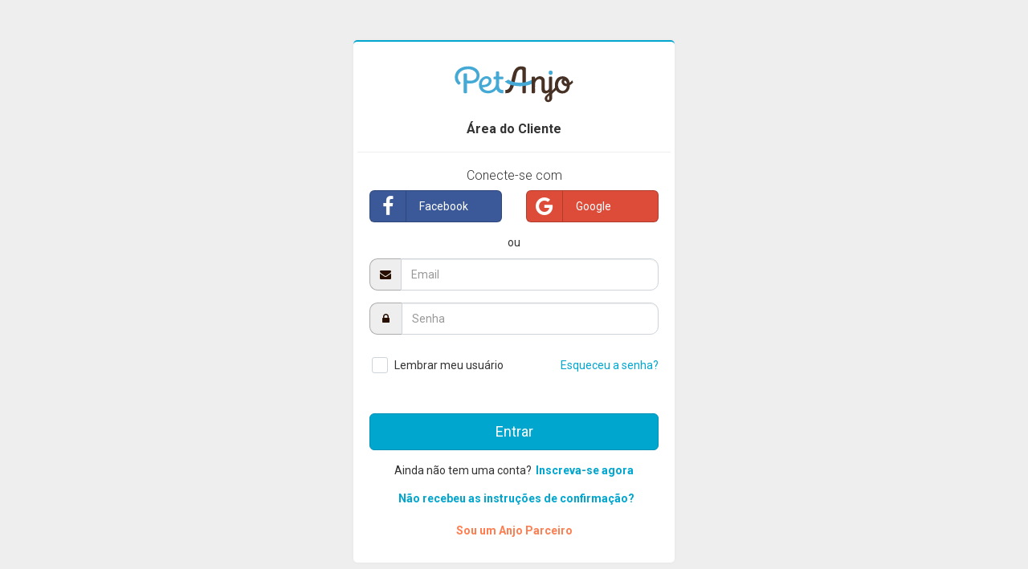

--- FILE ---
content_type: text/css; charset=utf-8
request_url: https://petanjo.com/assets/init_public-1f467fed42fb88746dbb3816b5f65fb1c4e05c7286fc45b1135bd543d1092ccf.css
body_size: 326097
content:
@import url(https://fonts.googleapis.com/css?family=Lobster+Two:400,700italic|Open+Sans:400,600,300|Alegreya+Sans:300,400,400italic);[class*=cal-cell]{float:left;margin-left:0;min-height:1px}.cal-row-fluid{width:100%;*zoom:1}.cal-row-fluid:after,.cal-row-fluid:before{display:table;content:"";line-height:0}.cal-row-fluid:after{clear:both}.cal-row-fluid [class*=cal-cell]{display:block;width:100%;box-sizing:border-box;float:left;margin-left:0;*margin-left:-.05213764%}.cal-row-fluid .controls-row [class*=cal-cell]+[class*=cal-cell],.cal-row-fluid [class*=cal-cell]:first-child{margin-left:0}.cal-row-fluid .cal-cell7{width:100%;*width:99.9466951%}.cal-row-fluid .cal-cell6{width:85.71428571%;*width:85.66098081%}.cal-row-fluid .cal-cell5{width:71.42857143%;*width:71.37526652%}.cal-row-fluid .cal-cell4{width:57.14285714%;*width:57.08955224%}.cal-row-fluid .cal-cell3{width:42.85714286%;*width:42.80383795%}.cal-row-fluid .cal-cell2{width:28.57142857%;*width:28.51812367%}.cal-row-fluid .cal-cell1{width:14.28571429%;*width:14.23240938%}.cal-row-fluid .cal-offset7,.cal-row-fluid .cal-offset7:first-child,.cal-week-box .cal-offset7{margin-left:100%;*margin-left:99.89339019%}.cal-row-fluid .cal-offset6,.cal-row-fluid .cal-offset6:first-child,.cal-week-box .cal-offset6{margin-left:85.71428571%;*margin-left:85.60767591%}.cal-row-fluid .cal-offset5,.cal-row-fluid .cal-offset5:first-child,.cal-week-box .cal-offset5{margin-left:71.42857143%;*margin-left:71.32196162%}.cal-row-fluid .cal-offset4,.cal-row-fluid .cal-offset4:first-child,.cal-week-box .cal-offset4{margin-left:57.14285714%;*margin-left:57.03624733%}.cal-row-fluid .cal-offset3,.cal-row-fluid .cal-offset3:first-child,.cal-week-box .cal-offset3{margin-left:42.85714286%;*margin-left:42.75053305%}.cal-row-fluid .cal-offset2,.cal-row-fluid .cal-offset2:first-child,.cal-week-box .cal-offset2{margin-left:28.57142857%;*margin-left:28.46481876%}.cal-row-fluid .cal-offset1,.cal-row-fluid .cal-offset1:first-child,.cal-week-box .cal-offset1{margin-left:14.28571429%;*margin-left:14.17910448%}.cal-row-fluid .cal-cell1{width:14.28571429%;*width:14.23357664%}.cal-row-fluid .hide[class*=cal-cell],.hide[class*=cal-cell]{display:none}.cal-row-fluid .pull-right[class*=cal-cell],.pull-right[class*=cal-cell]{float:right}.cal-row-head [class*=cal-cell],.cal-row-head [class*=cal-cell]:first-child{min-height:auto;overflow:hidden;text-overflow:ellipsis}.cal-events-num{margin-top:20px}.cal-month-day{position:relative;display:block;width:100%}.cal-month-day .cal-events-num{margin-left:10px;margin-top:18px}#cal-week-box{width:70px;left:-71px;top:-1px;padding:8px 5px}#cal-week-box,.cal-day-tick{position:absolute;cursor:pointer}.cal-day-tick{right:50%;bottom:-21px;padding:0 5px;z-index:5;text-align:center;width:26px;margin-right:-17px}.cal-year-box #cal-day-tick{margin-right:-7px}.cal-slide-box{position:relative}.cal-slide-tick{position:absolute;width:16px;margin-left:-7px;height:9px;top:-1px;z-index:1}.cal-slide-tick.tick-month1{left:12.5%}.cal-slide-tick.tick-month2{left:37.5%}.cal-slide-tick.tick-month3{left:62.5%}.cal-slide-tick.tick-month4{left:87.5%}.cal-slide-tick.tick-day1{left:7.14285714%}.cal-slide-tick.tick-day2{left:21.42857143%}.cal-slide-tick.tick-day3{left:35.71428571%}.cal-slide-tick.tick-day4{left:50%}.cal-slide-tick.tick-day5{left:64.28571429%}.cal-slide-tick.tick-day6{left:78.57142857%}.cal-slide-tick.tick-day7{left:92.85714286%}.events-list{position:absolute;bottom:0;left:0;z-index:50}.cal-slide-content ul.unstyled{margin-bottom:0}.cal-slide-content ul li.dragging-active .event-item{color:#000}.cal-day-selected{background-color:#ededed}.cal-week-box{position:relative}.cal-week-box [data-event-class]{white-space:nowrap;height:30px;line-height:30px;text-overflow:ellipsis;overflow:hidden;padding-top:0 !important;margin-top:0 !important;margin-bottom:0 !important;font-size:12px;padding:0 3px !important}.cal-week-box .cal-day-panel{border:0 !important}.cal-week-box:not(.cal-day-box) .cal-row-fluid{margin-bottom:2px}.cal-week-box:not(.cal-day-box) .cal-row-fluid:hover,.cal-week-box:not(.cal-day-box) [class*=cal-cell]:hover{background-color:inherit !important}.cal-week-box:not(.cal-day-box) [data-event-class]{margin-left:2px;margin-right:2px}.cal-week-box:not(.cal-day-box) .border-left-rounded{border-top-left-radius:5px;border-bottom-left-radius:5px}.cal-week-box:not(.cal-day-box) .border-right-rounded{border-top-right-radius:5px;border-bottom-right-radius:5px}.cal-week-box.cal-day-box .cal-row-head{padding-left:60px}.cal-week-box.cal-day-box .cal-day-panel{overflow-x:hidden}.cal-day-box{text-wrap:none;overflow-x:auto !important;overflow-y:hidden}.cal-day-box .cal-day-hour-part{height:30px;box-sizing:border-box;-moz-box-sizing:border-box;-webkit-box-sizing:border-box;border-bottom:thin dashed #e1e1e1}.cal-day-box .cal-day-hour-part .cal-day-hour-part-time{width:60px;text-align:center;float:left}.cal-day-box .cal-day-hour-part .cal-day-hour-part-spacer{height:30px;display:inline-block}.cal-day-box .cal-day-hour-part:hover{background-color:#ededed}.cal-day-box .cal-day-hour-part-selected{background-color:#e1e1e1}.cal-day-box .cal-day-hour .day-highlight{height:30px}.cal-day-box .cal-hours{font-weight:700;font-size:12px}.cal-day-box .cal-day-hour:nth-child(odd){background-color:#fafafa}.cal-day-box .cal-day-panel{position:relative;padding-left:60px;border:1px solid #e1e1e1}.cal-day-box .cal-day-panel-hour{position:absolute;width:100%;margin-left:-60px}.cal-day-box .day-event{position:absolute;width:150px;overflow:hidden;padding:2px 3px !important}.cal-day-box .day-event a{font-size:12px;text-overflow:ellipsis}.cal-day-box .day-highlight{padding-top:2px;padding-left:8px;padding-right:8px;box-sizing:border-box;-moz-box-sizing:border-box;-webkit-box-sizing:border-box;border:1px solid #c3c3c3;margin:1px;overflow:hidden;text-overflow:ellipsis}.event{width:12px;height:12px;margin-right:2px;margin-bottom:2px;box-shadow:inset 0 0 5px 0 rgba(0,0,0,0.4);border-radius:8px;border:1px solid #fff}.event,.event-block{display:block;background-color:#c3c3c3}.event-block{width:20px;height:100%}.cal-event-list .event.pull-left{margin-top:3px}.day-highlight,.day-highlight:hover{background-color:#ddd}.cal-row-head [class*=cal-cell],.cal-row-head [class*=cal-cell]:first-child{font-weight:bolder;text-align:center;border:0 solid;padding:5px 0}.cal-row-head [class*=cal-cell] small{font-weight:400}.cal-row-fluid:hover,.cal-year-box .row:hover{background-color:#fafafa}.cal-month-day{height:100px}.cal-cell.drop-active,.cal-day-hour-part.drop-active,.cal-week-box .cal-cell1.drop-active,.cell-focus,[class*=cal-cell] .drop-active,[class*=cal-cell]:hover{background-color:#ededed}.cal-month-box [class*=cal-cell],.cal-year-box [class*=span]{min-height:100px;border-right:1px solid #e1e1e1;position:relative}.cal-year-box [class*=span]{min-height:60px}.cal-month-box .cal-row [class*=cal-cell]:last-child,.cal-year-box .row [class*=col-]:last-child{border-right:0}.cal-month-box .cal-row-fluid,.cal-year-box .row{border-bottom:1px solid #e1e1e1;margin-left:0;margin-right:0}.cal-month-box .cal-row-fluid:last-child,.cal-year-box .row:last-child{border-bottom:0}.cal-month-box,.cal-week-box,.cal-year-box{border:1px solid #e1e1e1;border-radius:2px}.cal-month-box{border-right:0;border-bottom:0}span[data-cal-date]{font-size:1.2em;font-weight:400;opacity:.5;transition:all .3s ease-in-out;-webkit-transition:all .1s ease-in-out;-moz-transition:all .1s ease-in-out;-ms-transition:all .1s ease-in-out;-o-transition:all .1s ease-in-out;margin-top:15px;margin-right:15px}span[data-cal-date]:hover{opacity:1}.cal-day-outmonth span[data-cal-date]{opacity:.1;cursor:default}.cal-day-today{background-color:#e8fde7}.cal-day-today span[data-cal-date]{color:#006400}.cal-month-box .cal-day-today span[data-cal-date]{font-size:1.9em}.cal-day-holiday span[data-cal-date]{color:purple}.cal-day-weekend span[data-cal-date]{color:darkred}#cal-week-box{border:1px solid #e1e1e1;border-right:0;border-radius:5px 0 0 5px;background-color:#fafafa;text-align:right}.cal-week-box .cal-row-head{border-bottom:1px solid #e1e1e1}.cal-day-tick{border:1px solid #e1e1e1;border-top:0 solid;border-radius:0 0 5px 5px;background-color:#ededed;text-align:center}.cal-day-tick .fa{display:none}.cal-slide-box{border-top:0 solid #8c8c8c}.cal-slide-content{padding:20px;color:#fff;background-color:#555;box-shadow:inset 0 0 15px 0 rgba(0,0,0,0.5)}.cal-slide-content a.event-item{color:#fff;font-weight:400}a.event-item-action,a.event-item-delete,a.event-item-edit{padding-left:5px}.cal-year-box .cal-slide-content a.event-item,.cal-year-box a.event-item-action,.cal-year-box a.event-item-delete,.cal-year-box a.event-item-edit{position:relative;top:-3px}.events-list{max-height:47px;padding-left:5px}.cal-column{border-left:1px solid #e1e1e1}a.cal-event-week{text-decoration:none;color:#151515}.badge-important{background-color:#b94a48}.pointer{cursor:pointer}.cal-year-box:last-child{border-bottom:0}.cal-context{width:100%}@media (max-width: 991px){.cal-year-box [class*=span]:nth-child(2){border-right:0}.cal-year-box [class*=span]:nth-child(1),.cal-year-box [class*=span]:nth-child(2){border-bottom:1px solid #e1e1e1}}.admin-authentication-status-bar{font-family:"Helvetica Neue";height:50px;text-align:center;font-size:16px;botder:1px solid;border-color:#bce8f1;background-color:#d9edf7;color:#31708f;padding-top:12px}.admin-authentication-status-bar i{margin-right:5px}.admin-authentication-status-bar span.text span.name{font-weight:bold}.fader.ng-hide-remove{-webkit-animation:fadeInLeft 0.5s;-moz-animation:fadeInLeft 0.5s;-o-animation:fadeInLeft 0.5s;animation:fadeInLeft 0.5s}.fader.ng-hide-add{-webkit-animation:fadeOutRight 0.5s;-moz-animation:fadeOutRight 0.5s;-o-animation:fadeOutRight 0.5s;animation:fadeOutRight 0.5s;display:block !important}.fade-in-left.ng-hide-remove{-webkit-animation:fadeInRight 0.5s;-moz-animation:fadeInRight 0.5s;-o-animation:fadeInRight 0.5s;animation:fadeInRight 0.5s}.fade-in-left.ng-hide-add{-webkit-animation:fadeOutLeft 0.5s;-moz-animation:fadeOutLeft 0.5s;-o-animation:fadeOutLeft 0.5s;animation:fadeOutLeft 0.5s}.checkbox{padding-left:20px}.checkbox label{display:inline-block;vertical-align:middle;position:relative;padding-left:8px;padding-top:2px;line-height:20px}.checkbox label::before{content:"";display:inline-block;position:absolute;width:20px;height:20px;left:0;top:3px;margin-left:-20px;border:1px solid #ced4da;border-radius:3px;background-color:#fff;-webkit-transition:0.3s ease-in-out;-moz-transition:0.3s ease-in-out;-o-transition:0.3s ease-in-out;transition:0.3s ease-in-out}.checkbox label::after{display:inline-block;position:absolute;width:18px;height:18px;left:1px;top:4px;margin-left:-20px;padding-left:2px;padding-top:0px;font-size:14px;line-height:17px;color:#280f00;font-family:"Glyphicons Halflings";content:"";transition:all .3s ease;opacity:0;transform:scale(0);-webkit-transform:scale(0)}.checkbox input[type="checkbox"],.checkbox input[type="radio"]{opacity:0;z-index:1}.checkbox input[type="checkbox"]:checked+label::after,.checkbox input[type="radio"]:checked+label::after{opacity:1;transform:scale(1);-webkit-transform:scale(1)}.checkbox input[type="checkbox"]:indeterminate+label::after,.checkbox input[type="radio"]:indeterminate+label::after{display:block;content:"";width:10px;height:3px;background-color:#555555;border-radius:2px;margin-left:-16.5px;margin-top:7px}.checkbox input[type="checkbox"]:disabled+label,.checkbox input[type="radio"]:disabled+label{opacity:0.65}.checkbox input[type="checkbox"]:disabled+label::before,.checkbox input[type="radio"]:disabled+label::before{background-color:#ccc;cursor:not-allowed}.checkbox.checkbox-circle label::before,.checkbox.checkbox-circle label::after{border-radius:50%}.checkbox.checkbox-inline{margin-top:0}.checkbox.checkbox-sm label{padding-left:2px}.checkbox.checkbox-sm label::before{width:16px;height:16px;top:2px}.checkbox.checkbox-sm label::after{top:3px;padding-left:0;width:14px;height:14px;font-size:13px;line-height:14px}.checkbox-info input[type="checkbox"]+label::after,.checkbox-info input[type="radio"]+label::after{color:#fff;border-color:#5bc0de;background-color:#5bc0de}.checkbox-info input[type="checkbox"]:indeterminate+label::before,.checkbox-info input[type="radio"]:indeterminate+label::before{background-color:#5bc0de;border-color:#5bc0de}.checkbox-info input[type="checkbox"]:indeterminate+label::after,.checkbox-info input[type="radio"]:indeterminate+label::after{background-color:#fff}.radio{padding-left:20px}.radio label{display:inline-block;vertical-align:middle;position:relative;padding-left:0px;margin-bottom:4px}.radio label::before{content:"";display:inline-block;position:absolute;width:17px;height:17px;left:0;margin-left:-20px;border:1px solid #ced4da;border-radius:50%;background-color:#fff;-webkit-transition:0.15s ease-in-out;-moz-transition:0.15s ease-in-out;-o-transition:0.15s ease-in-out;transition:0.15s ease-in-out}.radio label::after{display:inline-block;position:absolute;content:" ";width:11px;height:11px;left:3px;top:3px;margin-left:-20px;border-radius:50%;background-color:#280f00;-webkit-transform:scale(0, 0);-ms-transform:scale(0, 0);-o-transform:scale(0, 0);transform:scale(0, 0);-webkit-transition:-webkit-transform 0.1s cubic-bezier(0.8, -0.33, 0.2, 1.33);-moz-transition:-moz-transform 0.1s cubic-bezier(0.8, -0.33, 0.2, 1.33);-o-transition:-o-transform 0.1s cubic-bezier(0.8, -0.33, 0.2, 1.33);transition:transform 0.1s cubic-bezier(0.8, -0.33, 0.2, 1.33)}.radio input[type="radio"]{opacity:0;z-index:1}.radio input[type="radio"]:checked+label::after{-webkit-transform:scale(1, 1);-ms-transform:scale(1, 1);-o-transform:scale(1, 1);transform:scale(1, 1)}.radio input[type="radio"]:disabled+label{opacity:0.65}.radio input[type="radio"]:disabled+label::before{cursor:not-allowed}.radio.radio-inline{margin-top:0}.angel-pets-controller .radio label::after,.client-pets-controller .radio label::after{top:-3px}.radio-info input[type="radio"]+label::after{background-color:#5bc0de}.radio-info input[type="radio"]:checked+label::before{border-color:#5bc0de}.radio-info input[type="radio"]:checked+label::after{background-color:#5bc0de}input.styled[type="checkbox"]:checked+label:after,input.styled[type="radio"]:checked+label:after{font-family:"Glyphicons Halflings";content:""}input[type="checkbox"] .styled:checked+label::before,input[type="radio"] .styled:checked+label::before{color:#fff}input[type="checkbox"] .styled:checked+label::after,input[type="radio"] .styled:checked+label::after{color:#fff}.modal .radio input[type="radio"],.modal .radio-inline input[type="radio"],.modal .checkbox input[type="checkbox"],.modal .checkbox-inline input[type="checkbox"]{margin-left:-20px;margin-top:4px;width:100%;height:100%}.btn-radio-icon{border:0px;font-size:2.7em;color:#bbb;padding:0px;width:auto}.btn-radio-icon:hover,.btn-radio-icon:focus{color:#00A6CE !important;background:#fff !important;border:0px !important}.btn-icon-bath{font-size:3em}.btn-radio-icon.picon-petanjo-dog_up_to_10{font-size:2em}.btn-radio-icon.active{background:#fff !important;color:#00A6CE !important;border:0px !important}.btn-radio-icon.picon-petanjo-dog_over_40{font-size:3em}.btn-radio-icon.picon-petanjo-dog_over_25{font-size:3.3em}div.tagsinput{border-right:1px solid #acacac;border-top:1px solid #acacac;border-bottom:1px solid #acacac;background:#FFF;padding:10px 0px 0px;height:50px !important;min-height:50px !important;overflow-y:auto}div.tagsinput span.tag{border:1px solid #a5d24a;-moz-border-radius:2px;-webkit-border-radius:2px;display:block;float:left;padding:5px;text-decoration:none;background:#cde69c;color:#638421;margin-right:5px;margin-bottom:5px;font-family:helvetica;font-size:13px}div.tagsinput span.tag a{font-weight:bold;color:#82ad2b;text-decoration:none;font-size:11px}div.tagsinput input{width:100% !important;margin:0px;font-family:"Open Sans",sans-serif;font-size:14px;border:1px solid transparent;padding:5px;font-style:italic;background:transparent;color:#555555;outline:0px}div.tagsinput div{display:block;text-align:left;width:auto;overflow:auto}.tags_clear{clear:both;width:100%;height:0px}.not_valid{background:#FBD8DB !important;color:#90111A !important}@media all and (max-width: 768px){div.tagsinput{-webkit-border-radius:0px 10px 10px 0px;border-radius:0px 10px 10px px}}.datepicker{padding:5px !important;border-radius:7px;z-index:1151 !important}.datepicker table tr td.active{background-color:#00a4bd !important;background-image:none !important}.datepicker table tr td.active:hover{background-color:#0097ae !important}.datepicker table tr td.day:hover,.datepicker table tr td.focused{background:#39b54a !important;color:#fff}.datepicker table tr td.disabled:hover{background:#E61B38 !important;color:#fff !important;opacity:0.4}.datepicker-angel-calendar table tr td.day:hover,.datepicker-angel-calendar .datepicker table tr td.focused{background:#00A6CE !important;color:white !important}.datepicker-angel-calendar .datepicker table tr td.day{color:black}.datepicker-angel-calendar .datepicker table tr td.past-day:hover{background:#ECEFF1 !important;color:#777 !important;opacity:0.6}.datepicker table tr td,.datepicker table tr th{border-radius:50% !important}.datepicker thead{border-bottom:1px solid #efefef}.datepicker table tr th{font-style:italic;font-weight:normal;border-bottom:none}.datepicker .disabled,.datepicker .new{font-weight:normal !important}.datepicker .day,.datepicker .active{color:#00A6CE;font-weight:bold}.mainbar .page-content .read-only{padding:6px 10px 0px 13px}.mainbar .page-content .widget-foot .btn{margin-right:10px}.form-control.loading-input{background:url(https://petanjo.com/assets/public/rolling-3e89c576b8e018b1db30f0abe1a72c12c9a23a691e839788324461ec1c710553.svg) no-repeat right 6px center}.important-hint p.help-block{color:#C30602;margin-right:50%;display:inline-block;background-color:#f2dede;padding:0 5px;border-radius:4px}/*!
 * Datepicker for Bootstrap v1.7.0-dev (https://github.com/eternicode/bootstrap-datepicker)
 *
 * Copyright 2012 Stefan Petre
 * Improvements by Andrew Rowls
 * Licensed under the Apache License v2.0 (http://www.apache.org/licenses/LICENSE-2.0)
 */.datepicker{border-radius:4px;direction:ltr}.datepicker-inline{width:220px}.datepicker.datepicker-rtl{direction:rtl}.datepicker.datepicker-rtl.dropdown-menu{left:auto}.datepicker.datepicker-rtl table tr td span{float:right}.datepicker-dropdown{top:0;left:0;padding:4px}.datepicker-dropdown:before{content:'';display:inline-block;border-left:7px solid transparent;border-right:7px solid transparent;border-bottom:7px solid rgba(0,0,0,0.15);border-top:0;border-bottom-color:rgba(0,0,0,0.2);position:absolute}.datepicker-dropdown:after{content:'';display:inline-block;border-left:6px solid transparent;border-right:6px solid transparent;border-bottom:6px solid #fff;border-top:0;position:absolute}.datepicker-dropdown.datepicker-orient-left:before{left:6px}.datepicker-dropdown.datepicker-orient-left:after{left:7px}.datepicker-dropdown.datepicker-orient-right:before{right:6px}.datepicker-dropdown.datepicker-orient-right:after{right:7px}.datepicker-dropdown.datepicker-orient-bottom:before{top:-7px}.datepicker-dropdown.datepicker-orient-bottom:after{top:-6px}.datepicker-dropdown.datepicker-orient-top:before{bottom:-7px;border-bottom:0;border-top:7px solid rgba(0,0,0,0.15)}.datepicker-dropdown.datepicker-orient-top:after{bottom:-6px;border-bottom:0;border-top:6px solid #fff}.datepicker table{margin:0;-webkit-touch-callout:none;-webkit-user-select:none;-khtml-user-select:none;-moz-user-select:none;-ms-user-select:none;user-select:none}.datepicker table tr td,.datepicker table tr th{text-align:center;width:30px;height:30px;border-radius:4px;border:none}.table-striped .datepicker table tr td,.table-striped .datepicker table tr th{background-color:transparent}.datepicker table tr td.new,.datepicker table tr td.old{color:#777}.datepicker table tr td.day:hover,.datepicker table tr td.focused{background:#eee;cursor:pointer}.datepicker table tr td.disabled,.datepicker table tr td.disabled:hover{background:0 0;color:#777;cursor:default}.datepicker table tr td.highlighted{color:#000;background-color:#d9edf7;border-color:#85c5e5;border-radius:0}.datepicker table tr td.highlighted.focus,.datepicker table tr td.highlighted:focus{color:#000;background-color:#afd9ee;border-color:#298fc2}.datepicker table tr td.highlighted:hover{color:#000;background-color:#afd9ee;border-color:#52addb}.datepicker table tr td.highlighted.active,.datepicker table tr td.highlighted:active{color:#000;background-color:#afd9ee;border-color:#52addb}.datepicker table tr td.highlighted.active.focus,.datepicker table tr td.highlighted.active:focus,.datepicker table tr td.highlighted.active:hover,.datepicker table tr td.highlighted.focus:active,.datepicker table tr td.highlighted:active:focus,.datepicker table tr td.highlighted:active:hover{color:#000;background-color:#91cbe8;border-color:#298fc2}.datepicker table tr td.highlighted.disabled.focus,.datepicker table tr td.highlighted.disabled:focus,.datepicker table tr td.highlighted.disabled:hover,.datepicker table tr td.highlighted.focus[disabled],.datepicker table tr td.highlighted[disabled]:focus,.datepicker table tr td.highlighted[disabled]:hover,fieldset[disabled] .datepicker table tr td.highlighted.focus,fieldset[disabled] .datepicker table tr td.highlighted:focus,fieldset[disabled] .datepicker table tr td.highlighted:hover{background-color:#d9edf7;border-color:#85c5e5}.datepicker table tr td.highlighted.focused{background:#afd9ee}.datepicker table tr td.highlighted.disabled,.datepicker table tr td.highlighted.disabled:active{background:#d9edf7;color:#777}.datepicker table tr td.today{color:#000;background-color:#ffdb99;border-color:#ffb733}.datepicker table tr td.today.focus,.datepicker table tr td.today:focus{color:#000;background-color:#ffc966;border-color:#b37400}.datepicker table tr td.today:hover{color:#000;background-color:#ffc966;border-color:#f59e00}.datepicker table tr td.today.active,.datepicker table tr td.today:active{color:#000;background-color:#ffc966;border-color:#f59e00}.datepicker table tr td.today.active.focus,.datepicker table tr td.today.active:focus,.datepicker table tr td.today.active:hover,.datepicker table tr td.today.focus:active,.datepicker table tr td.today:active:focus,.datepicker table tr td.today:active:hover{color:#000;background-color:#ffbc42;border-color:#b37400}.datepicker table tr td.today.disabled.focus,.datepicker table tr td.today.disabled:focus,.datepicker table tr td.today.disabled:hover,.datepicker table tr td.today.focus[disabled],.datepicker table tr td.today[disabled]:focus,.datepicker table tr td.today[disabled]:hover,fieldset[disabled] .datepicker table tr td.today.focus,fieldset[disabled] .datepicker table tr td.today:focus,fieldset[disabled] .datepicker table tr td.today:hover{background-color:#ffdb99;border-color:#ffb733}.datepicker table tr td.today.focused{background:#ffc966}.datepicker table tr td.today.disabled,.datepicker table tr td.today.disabled:active{background:#ffdb99;color:#777}.datepicker table tr td.range{color:#000;background-color:#eee;border-color:#bbb;border-radius:0}.datepicker table tr td.range.focus,.datepicker table tr td.range:focus{color:#000;background-color:#d5d5d5;border-color:#7c7c7c}.datepicker table tr td.range:hover{color:#000;background-color:#d5d5d5;border-color:#9d9d9d}.datepicker table tr td.range.active,.datepicker table tr td.range:active{color:#000;background-color:#d5d5d5;border-color:#9d9d9d}.datepicker table tr td.range.active.focus,.datepicker table tr td.range.active:focus,.datepicker table tr td.range.active:hover,.datepicker table tr td.range.focus:active,.datepicker table tr td.range:active:focus,.datepicker table tr td.range:active:hover{color:#000;background-color:#c3c3c3;border-color:#7c7c7c}.datepicker table tr td.range.disabled.focus,.datepicker table tr td.range.disabled:focus,.datepicker table tr td.range.disabled:hover,.datepicker table tr td.range.focus[disabled],.datepicker table tr td.range[disabled]:focus,.datepicker table tr td.range[disabled]:hover,fieldset[disabled] .datepicker table tr td.range.focus,fieldset[disabled] .datepicker table tr td.range:focus,fieldset[disabled] .datepicker table tr td.range:hover{background-color:#eee;border-color:#bbb}.datepicker table tr td.range.focused{background:#d5d5d5}.datepicker table tr td.range.disabled,.datepicker table tr td.range.disabled:active{background:#eee;color:#777}.datepicker table tr td.range.highlighted{color:#000;background-color:#e4eef3;border-color:#9dc1d3}.datepicker table tr td.range.highlighted.focus,.datepicker table tr td.range.highlighted:focus{color:#000;background-color:#c1d7e3;border-color:#4b88a6}.datepicker table tr td.range.highlighted:hover{color:#000;background-color:#c1d7e3;border-color:#73a6c0}.datepicker table tr td.range.highlighted.active,.datepicker table tr td.range.highlighted:active{color:#000;background-color:#c1d7e3;border-color:#73a6c0}.datepicker table tr td.range.highlighted.active.focus,.datepicker table tr td.range.highlighted.active:focus,.datepicker table tr td.range.highlighted.active:hover,.datepicker table tr td.range.highlighted.focus:active,.datepicker table tr td.range.highlighted:active:focus,.datepicker table tr td.range.highlighted:active:hover{color:#000;background-color:#a8c8d8;border-color:#4b88a6}.datepicker table tr td.range.highlighted.disabled.focus,.datepicker table tr td.range.highlighted.disabled:focus,.datepicker table tr td.range.highlighted.disabled:hover,.datepicker table tr td.range.highlighted.focus[disabled],.datepicker table tr td.range.highlighted[disabled]:focus,.datepicker table tr td.range.highlighted[disabled]:hover,fieldset[disabled] .datepicker table tr td.range.highlighted.focus,fieldset[disabled] .datepicker table tr td.range.highlighted:focus,fieldset[disabled] .datepicker table tr td.range.highlighted:hover{background-color:#e4eef3;border-color:#9dc1d3}.datepicker table tr td.range.highlighted.focused{background:#c1d7e3}.datepicker table tr td.range.highlighted.disabled,.datepicker table tr td.range.highlighted.disabled:active{background:#e4eef3;color:#777}.datepicker table tr td.range.today{color:#000;background-color:#f7ca77;border-color:#f1a417}.datepicker table tr td.range.today.focus,.datepicker table tr td.range.today:focus{color:#000;background-color:#f4b747;border-color:#815608}.datepicker table tr td.range.today:hover{color:#000;background-color:#f4b747;border-color:#bf800c}.datepicker table tr td.range.today.active,.datepicker table tr td.range.today:active{color:#000;background-color:#f4b747;border-color:#bf800c}.datepicker table tr td.range.today.active.focus,.datepicker table tr td.range.today.active:focus,.datepicker table tr td.range.today.active:hover,.datepicker table tr td.range.today.focus:active,.datepicker table tr td.range.today:active:focus,.datepicker table tr td.range.today:active:hover{color:#000;background-color:#f2aa25;border-color:#815608}.datepicker table tr td.range.today.disabled.focus,.datepicker table tr td.range.today.disabled:focus,.datepicker table tr td.range.today.disabled:hover,.datepicker table tr td.range.today.focus[disabled],.datepicker table tr td.range.today[disabled]:focus,.datepicker table tr td.range.today[disabled]:hover,fieldset[disabled] .datepicker table tr td.range.today.focus,fieldset[disabled] .datepicker table tr td.range.today:focus,fieldset[disabled] .datepicker table tr td.range.today:hover{background-color:#f7ca77;border-color:#f1a417}.datepicker table tr td.range.today.disabled,.datepicker table tr td.range.today.disabled:active{background:#f7ca77;color:#777}.datepicker table tr td.selected,.datepicker table tr td.selected.highlighted{color:#fff;background-color:#777;border-color:#555;text-shadow:0 -1px 0 rgba(0,0,0,0.25)}.datepicker table tr td.selected.focus,.datepicker table tr td.selected.highlighted.focus,.datepicker table tr td.selected.highlighted:focus,.datepicker table tr td.selected:focus{color:#fff;background-color:#5e5e5e;border-color:#161616}.datepicker table tr td.selected.highlighted:hover,.datepicker table tr td.selected:hover{color:#fff;background-color:#5e5e5e;border-color:#373737}.datepicker table tr td.selected.active,.datepicker table tr td.selected.highlighted.active,.datepicker table tr td.selected.highlighted:active,.datepicker table tr td.selected:active{color:#fff;background-color:#5e5e5e;border-color:#373737}.datepicker table tr td.selected.active.focus,.datepicker table tr td.selected.active:focus,.datepicker table tr td.selected.active:hover,.datepicker table tr td.selected.highlighted.active.focus,.datepicker table tr td.selected.highlighted.active:focus,.datepicker table tr td.selected.highlighted.active:hover,.datepicker table tr td.selected.highlighted.focus:active,.datepicker table tr td.selected.highlighted:active:focus,.datepicker table tr td.selected.highlighted:active:hover,.datepicker table tr td.selected.focus:active,.datepicker table tr td.selected:active:focus,.datepicker table tr td.selected:active:hover{color:#fff;background-color:#4c4c4c;border-color:#161616}.datepicker table tr td.selected.disabled.focus,.datepicker table tr td.selected.disabled:focus,.datepicker table tr td.selected.disabled:hover,.datepicker table tr td.selected.highlighted.disabled.focus,.datepicker table tr td.selected.highlighted.disabled:focus,.datepicker table tr td.selected.highlighted.disabled:hover,.datepicker table tr td.selected.highlighted.focus[disabled],.datepicker table tr td.selected.highlighted[disabled]:focus,.datepicker table tr td.selected.highlighted[disabled]:hover,.datepicker table tr td.selected.focus[disabled],.datepicker table tr td.selected[disabled]:focus,.datepicker table tr td.selected[disabled]:hover,fieldset[disabled] .datepicker table tr td.selected.focus,fieldset[disabled] .datepicker table tr td.selected.highlighted.focus,fieldset[disabled] .datepicker table tr td.selected.highlighted:focus,fieldset[disabled] .datepicker table tr td.selected.highlighted:hover,fieldset[disabled] .datepicker table tr td.selected:focus,fieldset[disabled] .datepicker table tr td.selected:hover{background-color:#777;border-color:#555}.datepicker table tr td.active,.datepicker table tr td.active.highlighted{color:#fff;background-color:#337ab7;border-color:#2e6da4;text-shadow:0 -1px 0 rgba(0,0,0,0.25)}.datepicker table tr td.active.focus,.datepicker table tr td.active.highlighted.focus,.datepicker table tr td.active.highlighted:focus,.datepicker table tr td.active:focus{color:#fff;background-color:#286090;border-color:#122b40}.datepicker table tr td.active.highlighted:hover,.datepicker table tr td.active:hover{color:#fff;background-color:#286090;border-color:#204d74}.datepicker table tr td.active.active,.datepicker table tr td.active.highlighted.active,.datepicker table tr td.active.highlighted:active,.datepicker table tr td.active:active{color:#fff;background-color:#286090;border-color:#204d74}.datepicker table tr td.active.active.focus,.datepicker table tr td.active.active:focus,.datepicker table tr td.active.active:hover,.datepicker table tr td.active.highlighted.active.focus,.datepicker table tr td.active.highlighted.active:focus,.datepicker table tr td.active.highlighted.active:hover,.datepicker table tr td.active.highlighted.focus:active,.datepicker table tr td.active.highlighted:active:focus,.datepicker table tr td.active.highlighted:active:hover,.datepicker table tr td.active.focus:active,.datepicker table tr td.active:active:focus,.datepicker table tr td.active:active:hover{color:#fff;background-color:#204d74;border-color:#122b40}.datepicker table tr td.active.disabled.focus,.datepicker table tr td.active.disabled:focus,.datepicker table tr td.active.disabled:hover,.datepicker table tr td.active.highlighted.disabled.focus,.datepicker table tr td.active.highlighted.disabled:focus,.datepicker table tr td.active.highlighted.disabled:hover,.datepicker table tr td.active.highlighted.focus[disabled],.datepicker table tr td.active.highlighted[disabled]:focus,.datepicker table tr td.active.highlighted[disabled]:hover,.datepicker table tr td.active.focus[disabled],.datepicker table tr td.active[disabled]:focus,.datepicker table tr td.active[disabled]:hover,fieldset[disabled] .datepicker table tr td.active.focus,fieldset[disabled] .datepicker table tr td.active.highlighted.focus,fieldset[disabled] .datepicker table tr td.active.highlighted:focus,fieldset[disabled] .datepicker table tr td.active.highlighted:hover,fieldset[disabled] .datepicker table tr td.active:focus,fieldset[disabled] .datepicker table tr td.active:hover{background-color:#337ab7;border-color:#2e6da4}.datepicker table tr td span{display:block;width:23%;height:54px;line-height:54px;float:left;margin:1%;cursor:pointer;border-radius:4px}.datepicker table tr td span.focused,.datepicker table tr td span:hover{background:#eee}.datepicker table tr td span.disabled,.datepicker table tr td span.disabled:hover{background:0 0;color:#777;cursor:default}.datepicker table tr td span.active,.datepicker table tr td span.active.disabled,.datepicker table tr td span.active.disabled:hover,.datepicker table tr td span.active:hover{color:#fff;background-color:#337ab7;border-color:#2e6da4;text-shadow:0 -1px 0 rgba(0,0,0,0.25)}.datepicker table tr td span.active.disabled.focus,.datepicker table tr td span.active.disabled:focus,.datepicker table tr td span.active.disabled.focus:hover,.datepicker table tr td span.active.disabled:hover:focus,.datepicker table tr td span.active.focus,.datepicker table tr td span.active:focus,.datepicker table tr td span.active.focus:hover,.datepicker table tr td span.active:hover:focus{color:#fff;background-color:#286090;border-color:#122b40}.datepicker table tr td span.active.disabled:hover,.datepicker table tr td span.active.disabled:hover:hover,.datepicker table tr td span.active:hover,.datepicker table tr td span.active:hover:hover{color:#fff;background-color:#286090;border-color:#204d74}.datepicker table tr td span.active.active,.datepicker table tr td span.active.disabled.active,.datepicker table tr td span.active.disabled:active,.datepicker table tr td span.active.disabled.active:hover,.datepicker table tr td span.active.disabled:hover:active,.datepicker table tr td span.active:active,.datepicker table tr td span.active.active:hover,.datepicker table tr td span.active:hover:active{color:#fff;background-color:#286090;border-color:#204d74}.datepicker table tr td span.active.active.focus,.datepicker table tr td span.active.active:focus,.datepicker table tr td span.active.active:hover,.datepicker table tr td span.active.disabled.active.focus,.datepicker table tr td span.active.disabled.active:focus,.datepicker table tr td span.active.disabled.active:hover,.datepicker table tr td span.active.disabled.focus:active,.datepicker table tr td span.active.disabled:active:focus,.datepicker table tr td span.active.disabled:active:hover,.datepicker table tr td span.active.disabled.active.focus:hover,.datepicker table tr td span.active.disabled.active:hover:focus,.datepicker table tr td span.active.disabled.active:hover:hover,.datepicker table tr td span.active.disabled.focus:hover:active,.datepicker table tr td span.active.disabled:hover:active:focus,.datepicker table tr td span.active.disabled:hover:active:hover,.datepicker table tr td span.active.focus:active,.datepicker table tr td span.active:active:focus,.datepicker table tr td span.active:active:hover,.datepicker table tr td span.active.active.focus:hover,.datepicker table tr td span.active.active:hover:focus,.datepicker table tr td span.active.active:hover:hover,.datepicker table tr td span.active.focus:hover:active,.datepicker table tr td span.active:hover:active:focus,.datepicker table tr td span.active:hover:active:hover{color:#fff;background-color:#204d74;border-color:#122b40}.datepicker table tr td span.active.disabled.disabled.focus,.datepicker table tr td span.active.disabled.disabled:focus,.datepicker table tr td span.active.disabled.disabled:hover,.datepicker table tr td span.active.disabled.focus,.datepicker table tr td span.active.disabled:focus,.datepicker table tr td span.active.disabled:hover,.datepicker table tr td span.active.disabled.disabled.focus:hover,.datepicker table tr td span.active.disabled.disabled:hover:focus,.datepicker table tr td span.active.disabled.disabled:hover:hover,.datepicker table tr td span.active.disabled.focus[disabled]:hover,.datepicker table tr td span.active.disabled[disabled]:hover:focus,.datepicker table tr td span.active.disabled[disabled]:hover:hover,.datepicker table tr td span.active.disabled.focus[disabled],.datepicker table tr td span.active.disabled[disabled]:focus,.datepicker table tr td span.active.disabled[disabled]:hover,.datepicker table tr td span.active.disabled.focus:hover,.datepicker table tr td span.active.disabled:hover:focus,.datepicker table tr td span.active.disabled:hover:hover,.datepicker table tr td span.active.focus[disabled]:hover,.datepicker table tr td span.active[disabled]:hover:focus,.datepicker table tr td span.active[disabled]:hover:hover,.datepicker table tr td span.active.focus[disabled],.datepicker table tr td span.active[disabled]:focus,.datepicker table tr td span.active[disabled]:hover,fieldset[disabled] .datepicker table tr td span.active.disabled.focus,fieldset[disabled] .datepicker table tr td span.active.disabled:focus,fieldset[disabled] .datepicker table tr td span.active.disabled:hover,fieldset[disabled] .datepicker table tr td span.active.disabled.focus:hover,fieldset[disabled] .datepicker table tr td span.active.disabled:hover:focus,fieldset[disabled] .datepicker table tr td span.active.disabled:hover:hover,fieldset[disabled] .datepicker table tr td span.active.focus,fieldset[disabled] .datepicker table tr td span.active:focus,fieldset[disabled] .datepicker table tr td span.active:hover,fieldset[disabled] .datepicker table tr td span.active.focus:hover,fieldset[disabled] .datepicker table tr td span.active:hover:focus,fieldset[disabled] .datepicker table tr td span.active:hover:hover{background-color:#337ab7;border-color:#2e6da4}.datepicker table tr td span.new,.datepicker table tr td span.old{color:#777}.datepicker .datepicker-switch{width:145px}.datepicker .datepicker-switch,.datepicker .next,.datepicker .prev,.datepicker tfoot tr th{cursor:pointer}.datepicker .datepicker-switch:hover,.datepicker .next:hover,.datepicker .prev:hover,.datepicker tfoot tr th:hover{background:#eee}.datepicker .next.disabled,.datepicker .prev.disabled{visibility:hidden}.datepicker .cw{font-size:10px;width:12px;padding:0 2px 0 5px;vertical-align:middle}.input-group.date .input-group-addon{cursor:pointer}.input-daterange{width:100%}.input-daterange input{text-align:center}.input-daterange input:first-child{border-radius:3px 0 0 3px}.input-daterange input:last-child{border-radius:0 3px 3px 0}.input-daterange .input-group-addon{width:auto;min-width:16px;padding:4px 5px;line-height:1.42857143;text-shadow:0 1px 0 #fff;border-width:1px 0;margin-left:-5px;margin-right:-5px}.irs{position:relative;display:block;-webkit-touch-callout:none;-webkit-user-select:none;-khtml-user-select:none;-moz-user-select:none;-ms-user-select:none;user-select:none}.irs-line{position:relative;display:block;overflow:hidden;outline:none !important}.irs-line-left,.irs-line-mid,.irs-line-right{position:absolute;display:block;top:0}.irs-line-left{left:0;width:11%}.irs-line-mid{left:9%;width:82%}.irs-line-right{right:0;width:11%}.irs-bar{position:absolute;display:block;left:0;width:0}.irs-bar-edge{position:absolute;display:block;top:0;left:0}.irs-shadow{position:absolute;display:none;left:0;width:0}.irs-slider{position:absolute;display:block;cursor:default;z-index:1}.irs-slider.type_last{z-index:2}.irs-min{position:absolute;display:block;left:0;cursor:default}.irs-max{position:absolute;display:block;right:0;cursor:default}.irs-from,.irs-to,.irs-single{position:absolute;display:block;top:34px;left:0;cursor:default;white-space:nowrap}.irs-grid{position:absolute;display:none;bottom:0;left:0;width:100%;height:20px}.irs-with-grid .irs-grid{display:block}.irs-grid-pol{position:absolute;top:0;left:0;width:1px;height:8px;background:#000}.irs-grid-pol.small{height:4px}.irs-grid-text{position:absolute;bottom:0;left:0;white-space:nowrap;text-align:center;font-size:9px;line-height:9px;padding:0 3px;color:#000}.irs-disable-mask{position:absolute;display:block;top:0;left:-1%;width:102%;height:100%;cursor:default;background:rgba(0,0,0,0);z-index:2}.irs-disabled{opacity:0.4}.lt-ie9 .irs-disabled{filter:alpha(opacity=40)}.irs-hidden-input{position:absolute !important;display:block !important;top:0 !important;left:0 !important;width:0 !important;height:0 !important;font-size:0 !important;line-height:0 !important;padding:0 !important;margin:0 !important;outline:none !important;z-index:-9999 !important;background:none !important;border-style:solid !important;border-color:transparent !important}.irs{height:55px}.irs-with-grid{height:75px}.irs-line{height:2px;top:15px;background:#EEE;border:1px solid #CCC;border-radius:16px;-moz-border-radius:16px}.irs-line-left{height:8px}.irs-line-mid{height:8px}.irs-line-right{height:8px}.irs-bar{height:2px;top:15px;border-top:1px solid #428bca;border-bottom:1px solid #428bca;background:#0291c4}.irs-bar-edge{height:10px;top:10px;width:14px;border:1px solid #428bca;border-right:0;background:#428bca;background:linear-gradient(to top, #428bca 0%, #7fc3e8 100%);border-radius:16px 0 0 16px;-moz-border-radius:16px 0 0 16px}.irs-shadow{height:2px;top:38px;background:#000;opacity:0.3;border-radius:5px;-moz-border-radius:5px}.lt-ie9 .irs-shadow{filter:alpha(opacity=30)}.irs-slider{top:2px;width:27px;height:27px;border:1px solid #AAA;background:#DDD;background:#fff;border-radius:27px;-moz-border-radius:27px;box-shadow:1px 1px 3px rgba(0,0,0,0.3);cursor:pointer}.irs-slider.state_hover,.irs-slider:hover{background:linear-gradient(to bottom, white 0%, gainsboro 20%, white 100%)}.irs-min,.irs-max{color:#333;font-size:12px;line-height:1.333;text-shadow:none;top:32px;padding:1px 5px;background:rgba(0,0,0,0.1);border-radius:3px;-moz-border-radius:3px}.lt-ie9 .irs-min,.lt-ie9 .irs-max{background:#ccc}.irs-from,.irs-to,.irs-single{color:#fff;font-size:14px;line-height:1.333;text-shadow:none;padding:1px 5px;background:#428bca;border-radius:3px;-moz-border-radius:3px}.lt-ie9 .irs-from,.lt-ie9 .irs-to,.lt-ie9 .irs-single{background:#999}.irs-grid{height:27px}.irs-grid-pol{opacity:0.5;background:#428bca}.irs-grid-pol.small{background:#999}.irs-grid-text{bottom:5px;color:#99a4ac}.modal-pricing{font-size:1.0em}.modal-pricing #sidebar{display:flex}.modal-pricing #sidebar a{display:flex;align-items:center}.modal-pricing th.cobasi_sub_header{color:#12A7AF}.modal-pricing span{font-weight:700}.modal-pricing span.cobasi_sub_price{color:#FF7E51}.modal-pricing i.price{color:#00A6CE;padding-right:5px;font-size:2rem}.modal-pricing i.picon-petanjo-visit.price{padding-right:10px}.modal-pricing li i.price:hover{color:white}.modal-pricing li.active i.price{color:white}.modal-pricing .price-box{display:flex;flex-direction:column;align-items:center;justify-content:center}.modal-pricing .alert-info{margin-bottom:10px}.modal-pricing .pets-number{padding-left:10px}@media (max-width: 480px){.modal-pricing #sidebar{flex-direction:column}}.modal-pricing .services-price-table thead th{font-weight:400}.slick-slider{position:relative;display:block;box-sizing:border-box;-webkit-touch-callout:none;-webkit-user-select:none;-khtml-user-select:none;-moz-user-select:none;-ms-user-select:none;user-select:none;-ms-touch-action:pan-y;touch-action:pan-y;-webkit-tap-highlight-color:transparent}.slick-list{position:relative;overflow:hidden;display:block;margin:0;padding:0}.slick-list:focus{outline:none}.slick-list.dragging{cursor:pointer;cursor:hand}.slick-slider .slick-track,.slick-slider .slick-list{-webkit-transform:translate3d(0, 0, 0);-moz-transform:translate3d(0, 0, 0);-ms-transform:translate3d(0, 0, 0);-o-transform:translate3d(0, 0, 0);transform:translate3d(0, 0, 0)}.slick-track{position:relative;left:0;top:0;display:block;padding:88px 0 20px}.slick-track:before,.slick-track:after{content:"";display:table}.slick-track:after{clear:both}.slick-loading .slick-track{visibility:hidden}.slick-current{-webkit-transform:scale(1.1);-moz-transform:scale(1.1);-o-transform:scale(1.1);-ms-transform:scale(1.1);transform:scale(1.1)}.slick-slide{float:left;height:100%;min-height:315px;margin:0 20px;-webkit-transition:1s ease-in-out;-moz-transition:1s ease-in-out;-o-transition:1s ease-in-out;transition:1s ease-in-out;cursor:pointer;display:none}[dir="rtl"] .slick-slide{float:right}.slick-slide.slick-loading img{display:none}.slick-slide.dragging img{pointer-events:none}.slick-initialized .slick-slide{display:block}.slick-loading .slick-slide{visibility:hidden}.slick-vertical .slick-slide{display:block;height:auto;border:1px solid transparent}.slick-arrow.slick-hidden{display:none}.slick-dots{position:absolute;bottom:-35px;list-style:none;display:block;text-align:center;padding:0;margin:0;width:100%}.slick-dots .slick-active button{background:#fff}.slick-dots li{position:relative;display:inline-block;height:10px;width:10px;margin:0 5px;padding:0;cursor:pointer}.slick-dots li button{border:0;background:transparent;display:block;height:10px;width:10px;outline:none;line-height:0px;font-size:0px;color:transparent;padding:5px;cursor:pointer;border:1px solid #fff;-webkit-border-radius:50%;border-radius:50%}.slick-dots li button:hover,.slick-dots li button:focus{outline:none;background:#fff}.slick-dots li button:before{position:absolute;top:0;left:0;width:20px;height:20px}.slick-prev,.slick-next{font-size:0;line-height:0;position:absolute;top:50%;display:block;width:20px;height:20px;padding:0;-webkit-transform:translate(0, -50%);-ms-transform:translate(0, -50%);transform:translate(0, -50%);cursor:pointer;color:transparent;border:none;outline:none;background:transparent;z-index:2}.slick-prev:hover,.slick-prev:focus,.slick-next:hover,.slick-next:focus{color:transparent;outline:none;background:transparent}.slick-prev:hover:before,.slick-prev:focus:before,.slick-next:hover:before,.slick-next:focus:before{opacity:1}.slick-prev.slick-disabled:before,.slick-next.slick-disabled:before{opacity:.25}.slick-prev:before,.slick-next:before{font-family:'slick';font-size:30px;line-height:1;opacity:.75;color:white;-webkit-font-smoothing:antialiased;-moz-osx-font-smoothing:grayscale}.slick-prev{left:10px}[dir='rtl'] .slick-prev{right:10px;left:auto}.slick-prev:before{content:'←'}[dir='rtl'] .slick-prev:before{content:'→'}.slick-next{right:20px}[dir='rtl'] .slick-next{right:auto;left:10px}.slick-next:before{content:'→'}[dir='rtl'] .slick-next:before{content:'←'}.swal2-container{display:-webkit-box;display:-ms-flexbox;display:flex;-webkit-box-align:center;-ms-flex-align:center;align-items:center;position:fixed;top:0;left:0;bottom:0;right:0;padding:10px;background-color:transparent;z-index:1060}.swal2-container.swal2-fade{-webkit-transition:background-color .1s;transition:background-color .1s}.swal2-container.swal2-shown{background-color:rgba(0,0,0,0.4)}.swal2-modal{background-color:#fff;font-family:'Helvetica Neue', Helvetica, Arial, sans-serif;border-radius:5px;box-sizing:border-box;text-align:center;margin:auto;overflow-x:hidden;overflow-y:auto;display:none;position:relative}.swal2-modal:focus{outline:none}.swal2-modal.swal2-loading{overflow-y:hidden}.swal2-title{color:#595959;font-family:'Helvetica Neue', Helvetica, Arial, sans-serif;font-size:30px;text-align:center;font-weight:600;text-transform:none;position:relative;margin:0 0 .4em;padding:0;display:block}.swal2-modal .swal2-spacer{height:10px;color:transparent;border:0}.swal2-modal .swal2-styled{border:0;border-radius:3px;box-shadow:none;color:#fff;cursor:pointer;font-size:17px;font-weight:500;margin:0 5px;padding:10px 32px}.swal2-modal .swal2-styled[disabled]:not(.swal2-loading){opacity:.4;cursor:no-drop}.swal2-modal .swal2-styled.swal2-loading{box-sizing:border-box;border:4px solid transparent;border-color:transparent;width:40px;height:40px;padding:0;margin:-2px 30px;vertical-align:top;background-color:transparent !important;color:transparent;cursor:default;border-radius:100%;-webkit-animation:rotate-loading 1.5s linear 0s infinite normal;animation:rotate-loading 1.5s linear 0s infinite normal;-webkit-user-select:none;-moz-user-select:none;-ms-user-select:none;user-select:none}.swal2-modal .swal2-styled+.swal2-styled{margin-top:15px}.swal2-modal .swal2-loading:not(.swal2-styled)::after{display:inline-block;content:'';margin-left:5px;vertical-align:-1px;height:6px;width:6px;border:3px solid #999999;border-right-color:transparent;border-radius:50%;-webkit-animation:rotate-loading 1.5s linear 0s infinite normal;animation:rotate-loading 1.5s linear 0s infinite normal}.swal2-modal .swal2-image{margin:20px auto;max-width:100%}.swal2-modal .swal2-close{font-size:36px;line-height:36px;font-family:serif;position:absolute;top:5px;right:13px;cursor:pointer;color:#cccccc;-webkit-transition:color .1s ease;transition:color .1s ease}.swal2-modal .swal2-close:hover{color:#d55}.swal2-modal>.swal2-input,.swal2-modal>.swal2-file,.swal2-modal>.swal2-textarea,.swal2-modal>.swal2-select,.swal2-modal>.swal2-radio,.swal2-modal>.swal2-checkbox{display:none}.swal2-modal .swal2-content{font-size:18px;text-align:center;font-weight:300;position:relative;float:none;margin:0;padding:0;line-height:normal;color:#545454;word-wrap:break-word}.swal2-modal .swal2-input,.swal2-modal .swal2-file,.swal2-modal .swal2-textarea,.swal2-modal .swal2-select,.swal2-modal .swal2-radio,.swal2-modal .swal2-checkbox{margin:20px auto}.swal2-modal .swal2-input,.swal2-modal .swal2-file,.swal2-modal .swal2-textarea{width:100%;box-sizing:border-box;border-radius:3px;border:1px solid #d9d9d9;font-size:18px;box-shadow:inset 0 1px 1px rgba(0,0,0,0.06);-webkit-transition:border-color box-shadow .3s;transition:border-color box-shadow .3s}.swal2-modal .swal2-input.swal2-inputerror,.swal2-modal .swal2-file.swal2-inputerror,.swal2-modal .swal2-textarea.swal2-inputerror{border-color:#f06e57 !important}.swal2-modal .swal2-input:focus,.swal2-modal .swal2-file:focus,.swal2-modal .swal2-textarea:focus{outline:none;box-shadow:0 0 3px #c4e6f5;border:1px solid #b4dbed}.swal2-modal .swal2-input:focus::-webkit-input-placeholder,.swal2-modal .swal2-file:focus::-webkit-input-placeholder,.swal2-modal .swal2-textarea:focus::-webkit-input-placeholder{-webkit-transition:opacity .3s .03s ease;transition:opacity .3s .03s ease;opacity:.8}.swal2-modal .swal2-input:focus::-moz-placeholder,.swal2-modal .swal2-file:focus::-moz-placeholder,.swal2-modal .swal2-textarea:focus::-moz-placeholder{-webkit-transition:opacity .3s .03s ease;transition:opacity .3s .03s ease;opacity:.8}.swal2-modal .swal2-input:focus:-ms-input-placeholder,.swal2-modal .swal2-file:focus:-ms-input-placeholder,.swal2-modal .swal2-textarea:focus:-ms-input-placeholder{-webkit-transition:opacity .3s .03s ease;transition:opacity .3s .03s ease;opacity:.8}.swal2-modal .swal2-input:focus::placeholder,.swal2-modal .swal2-file:focus::placeholder,.swal2-modal .swal2-textarea:focus::placeholder{-webkit-transition:opacity .3s .03s ease;transition:opacity .3s .03s ease;opacity:.8}.swal2-modal .swal2-input::-webkit-input-placeholder,.swal2-modal .swal2-file::-webkit-input-placeholder,.swal2-modal .swal2-textarea::-webkit-input-placeholder{color:#e6e6e6}.swal2-modal .swal2-input::-moz-placeholder,.swal2-modal .swal2-file::-moz-placeholder,.swal2-modal .swal2-textarea::-moz-placeholder{color:#e6e6e6}.swal2-modal .swal2-input:-ms-input-placeholder,.swal2-modal .swal2-file:-ms-input-placeholder,.swal2-modal .swal2-textarea:-ms-input-placeholder{color:#e6e6e6}.swal2-modal .swal2-input::placeholder,.swal2-modal .swal2-file::placeholder,.swal2-modal .swal2-textarea::placeholder{color:#e6e6e6}.swal2-modal .swal2-range input{float:left;width:80%}.swal2-modal .swal2-range output{float:right;width:20%;font-size:20px;font-weight:600;text-align:center}.swal2-modal .swal2-range input,.swal2-modal .swal2-range output{height:43px;line-height:43px;vertical-align:middle;margin:20px auto;padding:0}.swal2-modal .swal2-input{height:43px;padding:0 12px}.swal2-modal .swal2-input[type='number']{max-width:150px}.swal2-modal .swal2-file{font-size:20px}.swal2-modal .swal2-textarea{height:108px;padding:12px}.swal2-modal .swal2-select{color:#545454;font-size:inherit;padding:5px 10px;min-width:40%;max-width:100%}.swal2-modal .swal2-radio{border:0}.swal2-modal .swal2-radio label:not(:first-child){margin-left:20px}.swal2-modal .swal2-radio input,.swal2-modal .swal2-radio span{vertical-align:middle}.swal2-modal .swal2-radio input{margin:0 3px 0 0}.swal2-modal .swal2-checkbox{color:#545454}.swal2-modal .swal2-checkbox input,.swal2-modal .swal2-checkbox span{vertical-align:middle}.swal2-modal .swal2-validationerror{background-color:#f0f0f0;margin:0 -20px;overflow:hidden;padding:10px;color:gray;font-size:16px;font-weight:300;display:none}.swal2-modal .swal2-validationerror::before{content:'!';display:inline-block;width:24px;height:24px;border-radius:50%;background-color:#ea7d7d;color:#fff;line-height:24px;text-align:center;margin-right:10px}@supports (-ms-accelerator: true){.swal2-range input{width:100% !important}.swal2-range output{display:none}}@media all and (-ms-high-contrast: none),(-ms-high-contrast: active){.swal2-range input{width:100% !important}.swal2-range output{display:none}}.swal2-icon{width:80px;height:80px;border:4px solid transparent;border-radius:50%;margin:20px auto 30px;padding:0;position:relative;box-sizing:content-box;cursor:default;-webkit-user-select:none;-moz-user-select:none;-ms-user-select:none;user-select:none}.swal2-icon.swal2-error{border-color:#f27474}.swal2-icon.swal2-error .x-mark{position:relative;display:block}.swal2-icon.swal2-error .line{position:absolute;height:5px;width:47px;background-color:#f27474;display:block;top:37px;border-radius:2px}.swal2-icon.swal2-error .line.left{-webkit-transform:rotate(45deg);transform:rotate(45deg);left:17px}.swal2-icon.swal2-error .line.right{-webkit-transform:rotate(-45deg);transform:rotate(-45deg);right:16px}.swal2-icon.swal2-warning{font-family:'Helvetica Neue', Helvetica, Arial, sans-serif;color:#f8bb86;border-color:#facea8;font-size:60px;line-height:80px;text-align:center}.swal2-icon.swal2-info{font-family:'Open Sans', sans-serif;color:#3fc3ee;border-color:#9de0f6;font-size:60px;line-height:80px;text-align:center}.swal2-icon.swal2-question{font-family:'Helvetica Neue', Helvetica, Arial, sans-serif;color:#87adbd;border-color:#c9dae1;font-size:60px;line-height:80px;text-align:center}.swal2-icon.swal2-success{border-color:#a5dc86}.swal2-icon.swal2-success::before,.swal2-icon.swal2-success::after{content:'';border-radius:50%;position:absolute;width:60px;height:120px;background:#fff;-webkit-transform:rotate(45deg);transform:rotate(45deg)}.swal2-icon.swal2-success::before{border-radius:120px 0 0 120px;top:-7px;left:-33px;-webkit-transform:rotate(-45deg);transform:rotate(-45deg);-webkit-transform-origin:60px 60px;transform-origin:60px 60px}.swal2-icon.swal2-success::after{border-radius:0 120px 120px 0;top:-11px;left:30px;-webkit-transform:rotate(-45deg);transform:rotate(-45deg);-webkit-transform-origin:0 60px;transform-origin:0 60px}.swal2-icon.swal2-success .placeholder{width:80px;height:80px;border:4px solid rgba(165,220,134,0.2);border-radius:50%;box-sizing:content-box;position:absolute;left:-4px;top:-4px;z-index:2}.swal2-icon.swal2-success .fix{width:7px;height:90px;background-color:#fff;position:absolute;left:28px;top:8px;z-index:1;-webkit-transform:rotate(-45deg);transform:rotate(-45deg)}.swal2-icon.swal2-success .line{height:5px;background-color:#a5dc86;display:block;border-radius:2px;position:absolute;z-index:2}.swal2-icon.swal2-success .line.tip{width:25px;left:14px;top:46px;-webkit-transform:rotate(45deg);transform:rotate(45deg)}.swal2-icon.swal2-success .line.long{width:47px;right:8px;top:38px;-webkit-transform:rotate(-45deg);transform:rotate(-45deg)}.swal2-progresssteps{font-weight:600;margin:0 0 20px;padding:0}.swal2-progresssteps li{display:inline-block;position:relative}.swal2-progresssteps .swal2-progresscircle{background:#3085d6;border-radius:2em;color:#fff;height:2em;line-height:2em;text-align:center;width:2em;z-index:20}.swal2-progresssteps .swal2-progresscircle:first-child{margin-left:0}.swal2-progresssteps .swal2-progresscircle:last-child{margin-right:0}.swal2-progresssteps .swal2-progresscircle.swal2-activeprogressstep{background:#3085d6}.swal2-progresssteps .swal2-progresscircle.swal2-activeprogressstep~.swal2-progresscircle{background:#add8e6}.swal2-progresssteps .swal2-progresscircle.swal2-activeprogressstep~.swal2-progressline{background:#add8e6}.swal2-progresssteps .swal2-progressline{background:#3085d6;height:.4em;margin:0 -1px;z-index:10}[class^='swal2']{-webkit-tap-highlight-color:transparent}@-webkit-keyframes showSweetAlert{0%{-webkit-transform:scale(0.7);transform:scale(0.7)}45%{-webkit-transform:scale(1.05);transform:scale(1.05)}80%{-webkit-transform:scale(0.95);transform:scale(0.95)}100%{-webkit-transform:scale(1);transform:scale(1)}}@keyframes showSweetAlert{0%{-webkit-transform:scale(0.7);transform:scale(0.7)}45%{-webkit-transform:scale(1.05);transform:scale(1.05)}80%{-webkit-transform:scale(0.95);transform:scale(0.95)}100%{-webkit-transform:scale(1);transform:scale(1)}}@-webkit-keyframes hideSweetAlert{0%{-webkit-transform:scale(1);transform:scale(1);opacity:1}100%{-webkit-transform:scale(0.5);transform:scale(0.5);opacity:0}}@keyframes hideSweetAlert{0%{-webkit-transform:scale(1);transform:scale(1);opacity:1}100%{-webkit-transform:scale(0.5);transform:scale(0.5);opacity:0}}.swal2-show{-webkit-animation:showSweetAlert 0.3s;animation:showSweetAlert 0.3s}.swal2-show.swal2-noanimation{-webkit-animation:none;animation:none}.swal2-hide{-webkit-animation:hideSweetAlert 0.15s forwards;animation:hideSweetAlert 0.15s forwards}.swal2-hide.swal2-noanimation{-webkit-animation:none;animation:none}@-webkit-keyframes animate-success-tip{0%{width:0;left:1px;top:19px}54%{width:0;left:1px;top:19px}70%{width:50px;left:-8px;top:37px}84%{width:17px;left:21px;top:48px}100%{width:25px;left:14px;top:45px}}@keyframes animate-success-tip{0%{width:0;left:1px;top:19px}54%{width:0;left:1px;top:19px}70%{width:50px;left:-8px;top:37px}84%{width:17px;left:21px;top:48px}100%{width:25px;left:14px;top:45px}}@-webkit-keyframes animate-success-long{0%{width:0;right:46px;top:54px}65%{width:0;right:46px;top:54px}84%{width:55px;right:0;top:35px}100%{width:47px;right:8px;top:38px}}@keyframes animate-success-long{0%{width:0;right:46px;top:54px}65%{width:0;right:46px;top:54px}84%{width:55px;right:0;top:35px}100%{width:47px;right:8px;top:38px}}@-webkit-keyframes rotatePlaceholder{0%{-webkit-transform:rotate(-45deg);transform:rotate(-45deg)}5%{-webkit-transform:rotate(-45deg);transform:rotate(-45deg)}12%{-webkit-transform:rotate(-405deg);transform:rotate(-405deg)}100%{-webkit-transform:rotate(-405deg);transform:rotate(-405deg)}}@keyframes rotatePlaceholder{0%{-webkit-transform:rotate(-45deg);transform:rotate(-45deg)}5%{-webkit-transform:rotate(-45deg);transform:rotate(-45deg)}12%{-webkit-transform:rotate(-405deg);transform:rotate(-405deg)}100%{-webkit-transform:rotate(-405deg);transform:rotate(-405deg)}}.animate-success-tip{-webkit-animation:animate-success-tip 0.75s;animation:animate-success-tip 0.75s}.animate-success-long{-webkit-animation:animate-success-long 0.75s;animation:animate-success-long 0.75s}.swal2-success.animate::after{-webkit-animation:rotatePlaceholder 4.25s ease-in;animation:rotatePlaceholder 4.25s ease-in}@-webkit-keyframes animate-error-icon{0%{-webkit-transform:rotateX(100deg);transform:rotateX(100deg);opacity:0}100%{-webkit-transform:rotateX(0deg);transform:rotateX(0deg);opacity:1}}@keyframes animate-error-icon{0%{-webkit-transform:rotateX(100deg);transform:rotateX(100deg);opacity:0}100%{-webkit-transform:rotateX(0deg);transform:rotateX(0deg);opacity:1}}.animate-error-icon{-webkit-animation:animate-error-icon 0.5s;animation:animate-error-icon 0.5s}@-webkit-keyframes animate-x-mark{0%{-webkit-transform:scale(0.4);transform:scale(0.4);margin-top:26px;opacity:0}50%{-webkit-transform:scale(0.4);transform:scale(0.4);margin-top:26px;opacity:0}80%{-webkit-transform:scale(1.15);transform:scale(1.15);margin-top:-6px}100%{-webkit-transform:scale(1);transform:scale(1);margin-top:0;opacity:1}}@keyframes animate-x-mark{0%{-webkit-transform:scale(0.4);transform:scale(0.4);margin-top:26px;opacity:0}50%{-webkit-transform:scale(0.4);transform:scale(0.4);margin-top:26px;opacity:0}80%{-webkit-transform:scale(1.15);transform:scale(1.15);margin-top:-6px}100%{-webkit-transform:scale(1);transform:scale(1);margin-top:0;opacity:1}}.animate-x-mark{-webkit-animation:animate-x-mark 0.5s;animation:animate-x-mark 0.5s}@-webkit-keyframes pulse-warning{0%{border-color:#f8d486}100%{border-color:#f8bb86}}@keyframes pulse-warning{0%{border-color:#f8d486}100%{border-color:#f8bb86}}.pulse-warning{-webkit-animation:pulse-warning 0.75s infinite alternate;animation:pulse-warning 0.75s infinite alternate}@-webkit-keyframes rotate-loading{0%{-webkit-transform:rotate(0deg);transform:rotate(0deg)}100%{-webkit-transform:rotate(360deg);transform:rotate(360deg)}}@keyframes rotate-loading{0%{-webkit-transform:rotate(0deg);transform:rotate(0deg)}100%{-webkit-transform:rotate(360deg);transform:rotate(360deg)}}.br-theme-fontawesome-stars .br-widget{height:28px;white-space:nowrap}.br-theme-fontawesome-stars .br-widget a{font:normal normal normal 30px/1 FontAwesome;text-rendering:auto;-webkit-font-smoothing:antialiased;text-decoration:none;margin-right:2px}.br-theme-fontawesome-stars .br-widget a:after{content:'\f005';color:#d2d2d2}.br-theme-fontawesome-stars .br-widget a.br-active:after{color:#ffc92c}.br-theme-fontawesome-stars .br-widget a.br-selected:after{color:#ffc92c}.br-theme-fontawesome-stars .br-widget .br-current-rating{clear:both;width:100%;text-align:center;font-weight:600;display:block;padding:.5em 0;color:#00A6CE;font-size:1.4em}.br-theme-fontawesome-stars .br-readonly a{cursor:default}@media print{.br-theme-fontawesome-stars .br-widget a:after{content:'\f006';color:black}.br-theme-fontawesome-stars .br-widget a.br-active:after,.br-theme-fontawesome-stars .br-widget a.br-selected:after{content:'\f005';color:black}}.sct{padding:60px 5px}.section-primary{background:#00A6CE}.col-md-20-percent{width:20%;position:relative;min-height:1px;padding-left:10px;padding-right:10px;float:left}@media (max-width: 480px){.col-md-20-percent{width:100%}}.btn-default:hover{color:#fff;background:#4AAED6;border:1px solid #00A6CE}.btn-default:hover span{color:#fff}.btn-default.active span{color:#fff}.list-group-item{overflow:hidden}button.close{border-radius:50%;border:1px solid #000;padding:5px 7px 5px 9px}@media (max-width: 480px){button.close{border:0px}}.btn-no-style{background:none;padding:0px;border:0}.btn:active,.btn.active{background:#00A6CE;box-shadow:none;color:#fff;border:1px solid #00A6CE;-webkit-transition:all 0.2s ease-in-out;-o-transition:all 0.2s ease-in-out;transition:all 0.2s ease-in-out}.form-control{font-size:14px}.form-control:focus{border-color:#00A6CE;-webkit-box-shadow:none;box-shadow:none}fieldset[disabled] .form-control{background:#fff}.js-mask-date{-webkit-appearance:none}.btn>input[type="radio"],.btn>input[type="checkbox"]{display:none}.tooltip{font-size:16.9px}.tooltip-inner{padding:10px 15px}.panel{box-shadow:none}textarea.form-control{padding:15px}@media (max-width: 480px){.col-sm-6.col-xs-12 .btn{width:100%;margin-bottom:10px}}.input-group-custom{margin:0px}.input-group-custom .col-sm-8.col-xs-6,.input-group-custom .col-sm-4.col-xs-6{padding:0}.input-group-custom .col-sm-8.col-xs-6 .form-control{border-radius:10px 0px 0px 10px}.input-group-custom .col-sm-4.col-xs-6{margin-left:-1px}.input-group-custom .col-sm-4.col-xs-6 .form-control{border-radius:0px 10px 10px 0px}.form-control:hover~.input-group-addon,.form-control:focus~.input-group-addon{background:#00A6CE;border:1px solid #00A6CE;color:#fff;-webkit-transition:all 0.3s ease-in-out;-o-transition:all 0.3s ease-in-out;transition:all 0.3s ease-in-out}.alert{margin-bottom:0px}.input-group-addon [class^="picon-"]:before,.input-group-addon [class*=" picon-"]:before,.input-group-addon [class^="picon-"]:after,.input-group-addon [class*=" picon-"]:after{font-size:25px}.btn-group .btn-feature+.btn-feature,.btn-group .btn-feature+.btn-group,.btn-group .btn-group+.btn-feature,.btn-group .btn-group+.btn-group{margin-left:-5px}.btn-group-inline .btn{margin-right:2%;margin-bottom:10px}.btn-group-inline .btn:last-child{margin-right:0px}.box-botoes a:focus,a.btn:focus,.btn:focus{background:#4AAED6;border:1px solid #00A6CE}.btn-default{color:#ced4da}.btn-group>.btn-feature:not(:first-child):not(:last-child):not(.dropdown-toggle){border-radius:0}.btn-group>.btn-feature:first-child{margin-left:0}.btn-group>.btn-feature:first-child:not(:last-child):not(.dropdown-toggle){border-bottom-right-radius:0;border-top-right-radius:0}.btn-group>.btn-feature:last-child:not(:first-child),.btn-group>.dropdown-toggle:not(:first-child){border-bottom-left-radius:0;border-top-left-radius:0}.btn-group>.btn-group:not(:first-child):not(:last-child)>.btn-feature{border-radius:0}.btn-group>.btn-group:first-child:not(:last-child)>.btn-feature:last-child,.btn-group>.btn-group:first-child:not(:last-child)>.dropdown-toggle{border-bottom-right-radius:0;border-top-right-radius:0}.btn-group>.btn-group:last-child:not(:first-child)>.btn-feature:first-child{border-bottom-left-radius:0;border-top-left-radius:0}.three-cols .row{margin-left:-5px;margin-right:-5px}.three-cols .col-sm-4.col-xs-4,.three-cols .col-sm-4.col-xs-6,.three-cols .col-sm-4.col-xs-12{padding:0 5px}.row-margin-five::after{clear:both}.row-margin-five::before,.row-margin-five::after{content:" ";display:table}.row-margin-five{margin-left:-5px;margin-right:-5px}.row-margin-five .col-sm-1,.row-margin-five .col-sm-2,.row-margin-five .col-sm-3,.row-margin-five .col-sm-4,.row-margin-five .col-sm-5,.row-margin-five .col-sm-6,.row-margin-five .col-sm-7,.row-margin-five .col-sm-8,.row-margin-five .col-sm-9,.row-margin-five .col-sm-10,.row-margin-five .col-sm-11,.row-margin-five .col-sm-12,.row-margin-five .col-xs-1,.row-margin-five .col-xs-2,.row-margin-five .col-xs-3,.row-margin-five .col-xs-4,.row-margin-five .col-xs-5,.row-margin-five .col-xs-6,.row-margin-five .col-xs-7,.row-margin-five .col-xs-8,.row-margin-five .col-xs-9,.row-margin-five .col-xs-10,.row-margin-five .col-xs-11,.row-margin-five .col-xs-12{padding-left:5px;padding-right:5px}.row-margin-five .input-group.col-sm-12{padding:0px}.bootstrap-select.btn-group .dropdown-toggle .filter-option{white-space:nowrap}.bootstrap-select>.dropdown-toggle{padding:17px 25px 0 10px;height:50px;border:1px solid #ced4da}@media (max-width: 1600px){.seven-cols .col-md-1,.seven-cols .col-sm-1,.seven-cols .col-lg-1{width:14.285714285714285714285714285714%;padding:0 5px;float:left}.seven-cols .row{margin-left:-10px;margin-right:-10px}}@media (max-width: 480px){select{width:100%;padding:10px;appearance:none;-moz-appearance:none;-webkit-appearance:none;border:1px solid #acacac;border-radius:5px;background:#fff url(https://petanjo.com/assets/public/search/carret-down-ba96c91bf2fd6792ebdb6bd93ce17e82e316f6a872a82567414a02e4fb79d54c.jpg) right center no-repeat !important;color:#acacac}textarea,input{appearance:none;-moz-appearance:none;-webkit-appearance:none}.list-group-item{border-left:0px;border-right:0px;border-radius:0px}.list-group-item h4{margin:0px}.seven-cols .col-md-1,.seven-cols .col-sm-1,.seven-cols .col-lg-1{width:24%;padding:0 5px;display:inline-block;margin-bottom:10px}}.alert-primary{background:#8CCDE4;color:#fff;width:100%;display:block}.media-body h3.title-media{font-size:16px;font-weight:600;margin:0px 0px 10px}.media-body p.text-media{font-size:16px;font-weight:normal}.popover-title{font-size:14px !important;line-height:20px;border-bottom:0px;background:#fff}.popover-content{padding-bottom:0px}.calendar .cal-row-head{padding:0px 10px;border-right:1px solid #ced4da;border-left:1px solid #ced4da}.calendar .cal-row-head .cal-cell1{border-bottom:1px solid #ced4da}.calendar .current-month{text-align:center;margin:0px;border-radius:5px 5px 0 0;padding:10px 0px;border-top:1px solid #ced4da;border-right:1px solid #ced4da;border-left:1px solid #ced4da}.calendar .calendar-controls{position:relative}.calendar .calendar-controls .back,.calendar .calendar-controls .next{position:absolute;top:-28px;font-family:"FontAwesome";color:#ced4da}.calendar .calendar-controls .back{left:15px;content:"\f053"}.calendar .calendar-controls .next{right:15px;content:"\f054"}.calendar #cal-week-box{display:none}.calendar .cal-month-box [class*="cal-cell"],.calendar .cal-year-box [class*="span"]{border-right:none;min-height:55px}.calendar .cal-month-day{height:55px;text-align:center;padding:16px 0 0}.calendar .cal-row-head [class*="cal-cell"],.calendar .cal-row-head [class*="cal-cell"]:first-child{font-weight:normal;font-style:italic}.calendar .cal-month-box .cal-day-today span[data-cal-date]{font-size:16px}.calendar .cal-day-today{background:none;color:#39B54A}.calendar .active.cal-day-inmonth.cal-day-future,.calendar .cal-month-day.cal-day-inmonth.cal-day-today.active{background:#39b54a}.calendar .active.cal-day-inmonth.cal-day-future span[data-cal-date],.calendar .cal-month-day.cal-day-inmonth.cal-day-today.active span[data-cal-date]{transition:none;color:#fff;padding:5px 0px}.calendar .event,.calendar .event-block{background-color:#39b54a;display:block}.calendar .cal-day-today span[data-cal-date]{color:#FF7E51}.calendar .cal-day-past.cal-day-future span[data-cal-date],.calendar .cal-day-outmonth.cal-day-weekend.cal-day-past span[data-cal-date],.calendar .cal-day-past span[data-cal-date]{color:#333}.calendar .calendar .cal-day-future span[data-cal-date]{color:#00A6CE}.calendar .cal-month-box,.calendar .cal-week-box,.calendar .cal-year-box{border-top:0;border-left:1px solid #ced4da;border-right:1px solid #ced4da;border-bottom:1px solid #ced4da;border-radius:0px 0px 5px 5px}.calendar .cal-month-box .remove,.calendar .cal-week-box .remove,.calendar .cal-year-box .remove{position:absolute;top:0px;right:0px;width:22px;height:22px}.calendar .cal-month-box .remove span,.calendar .cal-week-box .remove span,.calendar .cal-year-box .remove span{width:100%;height:100%;display:block}.calendar .cal-month-box .remove span i,.calendar .cal-week-box .remove span i,.calendar .cal-year-box .remove span i{color:#fff}.calendar .cal-month-box .cal-row-fluid,.calendar .cal-year-box .row{border-bottom:0}.calendar .cal-day-outmonth span[data-cal-date]{opacity:0.3}.calendar .cal-month-day.cal-day-inmonth.cal-day-past{opacity:0.3}.calendar span[data-cal-date]{opacity:1;font-weight:600;font-size:16px;float:none !important;margin:0px}.calendar .cal-day-future span span{color:#39B54A}.calendar .event{height:8px;width:8px}.calendar .events-list{display:none}.calendar .cal-month-day .badge{position:absolute;background:none;left:0;bottom:3px;margin:0;padding:0;text-align:center;width:100%;font-weight:normal;color:#fff}@media (max-width: 480px){.calendar .cal-month-day .badge{left:-2px;overflow:hidden;width:50px;text-overflow:ellipsis}}.angel-agenda.calendar .cal-month-day{height:80px}.no-counter .calendar .cal-month-day .cal-events-num,.no-counter .calendar .events-list{display:none}.no-counter .calendar .cal-month-box [class*="cal-cell"],.no-counter .calendar .cal-year-box [class*="span"]{min-height:40px}.no-counter .calendar .cal-month-day{height:40px;padding:10px 0 0}.no-remove .calendar .remove{display:none}.map-description{margin-top:20px}.legend-availability{margin:20px 0px}.legend-availability ul{margin-left:0px;padding-left:0px}.legend-availability ul li{display:inline-block;width:33.333333%;list-style:none;line-height:25px;font-size:12px;border-radius:50%;float:left}.legend-availability ul li .squere{height:20px;width:20px;float:left;margin-right:5%}.color-availability-full{background:#39B54A}.color-availability-full span[data-cal-date]{color:#fff;opacity:1}.active.cal-day-inmonth.cal-day-weekend.cal-day-future.color-availability-partial span[data-cal-date],.active.cal-day-inmonth.cal-day-future.color-availability-partial span[data-cal-date]{background:#FFCE00;color:#777777}.color-unavailable span[data-cal-date]{background:#E8E8E8;color:#777777}.legend-availability .color-availability-partial{background:#FFCE00;border-radius:50%}.legend-availability span[data-cal-date]{background:#E8E8E8}.legend-availability .color-availability-full{background:#39B54A;border-radius:50%}.legend-availability .color-unavailable{background:#E8E8E8;border-radius:50%}.cal-month-day.cal-day-inmonth.cal-day-weekend.cal-day-future.color-availability-partial.active,.cal-month-day.cal-day-inmonth.cal-day-future.color-availability-partial.active,.cal-day-past.is-admin.color-availability-partial.active,.cal-month-day.cal-day-inmonth.cal-day-today.color-availability-partial.active{background:#FFCE00}.cal-month-day.cal-day-inmonth.cal-day-weekend.cal-day-future.color-availability-partial.active span[data-cal-date],.cal-month-day.cal-day-inmonth.cal-day-future.color-availability-partial.active span[data-cal-date],.cal-day-past.is-admin.color-availability-partial.active span[data-cal-date],.cal-month-day.cal-day-inmonth.cal-day-today.color-availability-partial.active span[data-cal-date]{color:#fff;opacity:1}.cal-month-day.cal-day-inmonth.cal-day-future span[data-cal-date],.cal-day-past.is-admin span[data-cal-date]{color:#39B54A}.cal-month-day.cal-day-inmonth.cal-day-weekend.cal-day-future.color-availability-partial span[data-cal-date],.cal-month-day.cal-day-inmonth.cal-day-future.color-availability-partial span[data-cal-date],.is-admin.color-availability-partial span[data-cal-date]{color:#FFCE00}.cal-month-day.cal-day-outmonth.cal-day-future.active,.cal-month-day.cal-day-past.is-admin.active{opacity:0.3;background:#39B54A}.cal-month-day.cal-day-outmonth.cal-day-future.active span[data-cal-date],.cal-month-day.cal-day-past.is-admin.active span[data-cal-date]{color:#fff;opacity:1}.cal-month-day.cal-day-weekend.color-availability-partial.js-show-tolltip.active.cal-day-future.cal-day-outmonth{opacity:0.3;background:#FFCE00}.cal-month-day.cal-day-weekend.color-availability-partial.js-show-tolltip.active.cal-day-future.cal-day-outmonth span[data-cal-date]{color:#fff;opacity:1}.cal-month-day.cal-day-future.color-availability-partial.cal-day-outmonth.active .cal-month-day.cal-day-past.color-availability-partial.is-admin.active{opacity:0.3;background:#FFCE00}.cal-month-day.cal-day-future.color-availability-partial.cal-day-outmonth.active .cal-month-day.cal-day-past.color-availability-partial.is-admin.active span[data-cal-date]{color:#fff;opacity:1}.disabled span[data-cal-date]{color:#333 !important}.availability .tooltip{width:150px;font-size:16px}.availability .nav li{display:table-cell;float:none}.availability .nav i{font-size:30px}.availability .nav>li>a:hover,.availability .nav>li>a:focus{background-color:#20b2e1;color:#fff}.availability .nav>li>a{padding:7px 14px}.sidebar .active.cal-day-inmonth.cal-day-future,.sidebar .cal-month-day.cal-day-inmonth.cal-day-today.active{background:none}.sidebar .active.cal-day-inmonth.cal-day-future span[data-cal-date],.sidebar .cal-month-day.cal-day-inmonth.cal-day-today.active span[data-cal-date]{background:#39b54a;border-radius:50%;transition:none;color:#fff;padding:3px 0px 0px;width:30px;height:30px;display:block}.sidebar .cal-month-day.cal-day-inmonth.cal-day-weekend.cal-day-future.color-availability-partial.active,.sidebar .cal-month-day.cal-day-inmonth.cal-day-future.color-availability-partial.active,.sidebar .cal-day-past.is-admin.color-availability-partial.active,.sidebar .cal-month-day.cal-day-inmonth.cal-day-today.color-availability-partial.active{background:none}.sidebar .cal-month-day.cal-day-inmonth.cal-day-weekend.cal-day-future.color-availability-partial.active span[data-cal-date],.sidebar .cal-month-day.cal-day-inmonth.cal-day-future.color-availability-partial.active span[data-cal-date],.sidebar .cal-day-past.is-admin.color-availability-partial.active span[data-cal-date],.sidebar .cal-month-day.cal-day-inmonth.cal-day-today.color-availability-partial.active span[data-cal-date]{border-radius:50%;background:#FFCE00;color:#fff;opacity:1}.sidebar .cal-month-day.cal-day-outmonth.cal-day-future.active,.sidebar .cal-month-day.cal-day-past.is-admin.active{opacity:0.3}.sidebar .cal-month-day.cal-day-outmonth.cal-day-future.active span[data-cal-date],.sidebar .cal-month-day.cal-day-past.is-admin.active span[data-cal-date]{background:#39B54A;border-radius:50%;padding:3px 0px 0px;width:30px;height:30px;display:block;color:#fff;opacity:1}.sidebar .cal-month-day.cal-day-weekend.color-availability-partial.js-show-tolltip.active.cal-day-future.cal-day-outmonth{opacity:0.3}.sidebar .cal-month-day.cal-day-weekend.color-availability-partial.js-show-tolltip.active.cal-day-future.cal-day-outmonth span[data-cal-date]{background:#FFCE00;border-radius:50%;padding:3px 0px 0px;width:30px;height:30px;display:block;color:#fff;opacity:1}.sidebar .cal-month-day.cal-day-future.color-availability-partial.cal-day-outmonth.active .cal-month-day.cal-day-past.color-availability-partial.is-admin.active{opacity:0.3}.sidebar .cal-month-day.cal-day-future.color-availability-partial.cal-day-outmonth.active .cal-month-day.cal-day-past.color-availability-partial.is-admin.active span[data-cal-date]{background:#FFCE00;color:#fff;opacity:1}.modal-title{font-size:16px;color:#00A6CE;margin-top:7px}.modal-header .close{padding:3px 8px}.close{color:#000;opacity:0.2;padding:5px 9px 4px !important;text-shadow:0 1px 0 #fff;margin-top:1px !important}.keep-shopping .btn-default{padding-top:12px;padding-bottom:9px;min-height:45px}#notice-modal .modal-body header{border-radius:10px 10px 0px 0px}.modal-body .checkbox-info input[type="checkbox"]+label::before{border:1px solid #acacac}.modal-body .btn-default{padding-top:12px;padding-bottom:9px}.modal-body .btn-sm{padding:5px 10px}.modal-body header{background:#00A6CE;color:#fff;margin:-15px -15px 25px;overflow:hidden;text-align:center;padding:5px 10px}.modal-body header i{font-size:2em}.modal-body header p.subtitle-modal{color:#c3e6f4}.modal-body header h3{color:#fff !important}.modal-body header h4{color:#fff}.modal-body h5,.modal-body .form-group label{font-size:16px;font-weight:300;line-height:1;margin:0px 0px 10px;line-height:25px}.modal-body label span{font-size:14px;font-weight:300;font-style:italic;color:#657483;line-height:20px}.modal-body section .form-group{margin:0px}.modal-body img{width:100%;margin-bottom:10px}.modal-body ul li{list-style:circle}.modal-body ol{margin-left:10px}.modal-body ol li{list-style:decimal}@media (max-width: 480px){.modal-body .form-group label{line-height:18px}}.modal-body .btn-submit{-webkit-border-radius:10px;border-radius:10px;height:45px;background:#00A6CE;padding:10px 25px;color:#fff;font-size:16px;font-weight:600;-webkit-transition:0.3s ease-in-out;-moz-transition:0.3s ease-in-out;-o-transition:0.3s ease-in-out;transition:0.3s ease-in-out}.modal-body .btn-submit:hover{background:#0284B2;border:1px solid #0284B2}.modal-body .btn-back{-webkit-border-radius:10px;border-radius:10px;height:45px;background:#ced4da;padding:10px 25px;color:#ccc;font-size:16px;font-weight:600;-webkit-transition:0.3s ease-in-out;-moz-transition:0.3s ease-in-out;-o-transition:0.3s ease-in-out;transition:0.3s ease-in-out}.modal-body .btn-back:hover{background:#fff;border:1px solid #fff}.modal-body .box-tab-top{position:relative;bottom:-16px}.modal-body .box-tab-top .col-md-6,.modal-body .box-tab-top .col-sm-6.col-xs-12{padding:0px}.modal-body .box-tab-top .btn-tab{color:#fff;height:58px;text-decoration:none;background:#d2d2d2;font-size:16px;font-weight:600;width:100%;float:left;padding:15px;-webkit-border-radius:0px;border-radius:0px;-webkit-transition:0.3s ease-in-out;-moz-transition:0.3s ease-in-out;-o-transition:0.3s ease-in-out;transition:0.3s ease-in-out;border:0}.modal-body .box-tab-top .btn-tab:hover{background:#00A6CE}.modal-body .box-tab-top .btn-tab.active{background:#00A6CE}.modal-body .box-tab-top .tab-border-radius-left{-webkit-border-radius:0px 0px 0px 10px;border-radius:0px 0px 0px 10px}.modal-body .box-tab-top .tab-border-radius-right{-webkit-border-radius:0px 0px 10px 0px;border-radius:0px 0px 10px 0px}.modal-body .table th{text-align:center}.modal-body .table .bg-table{background:#F8F8F8}.modal-body .table tbody tr:last-child{border-bottom:1px solid #dddddd}.modal-body .table.services-price-table th{text-align:left}.modal-body .prices-preview{background:#f9f9f9}@media (max-width: 480px){.modal-open .modal{-webkit-overflow-scrolling:touch;overflow:scroll}#notice-modal .modal-body header{border-radius:0px;margin-top:0px}}.modal-footer{border-top:0;padding:0px;margin-top:0px}.modal-footer .text-center{text-align:center !important}.modal-footer .btn{margin-bottom:-24px}.modal-footer .btn{-webkit-border-radius:10px;border-radius:10px;height:45px;background:#00A6CE;padding:10px 25px;color:#fff;font-size:16px;font-weight:600;-webkit-transition:0.3s ease-in-out;-moz-transition:0.3s ease-in-out;-o-transition:0.3s ease-in-out;transition:0.3s ease-in-out}.modal-footer .btn:hover{background:#0284B2;border:1px solid #0284B2}@media (max-width: 480px){.modal-footer .btn{margin-bottom:20px;width:90%}}.modal-dialog-register{width:350px}@media (max-width: 480px){.modal-dialog-register{width:100%}}#complete-info .form-group{margin-bottom:15px}.public-angels-controller.search-action .modal-header{border-bottom:0px;padding:10px 10px 0 0}.public-angels-controller.search-action .modal-title{font-size:16px}.public-angels-controller.search-action .photo-wrapper{margin-right:10px}.public-angels-controller.search-action .modal-body .photo-wrapper{width:119px !important;height:119px !important}.public-angels-controller.search-action .modal-body .service-price{color:#00A6CE;font-size:26px;margin-bottom:0px}.public-angels-controller.search-action .modal-body .my_home{margin:20px 0px 0px}.public-angels-controller.search-action .modal-body .my_home h4{font-size:14px;margin:5px 0px}.public-angels-controller.search-action .modal-body .my_home .col-sm-8 i{margin-bottom:6px;font-size:1.4em}.public-angels-controller.search-action .modal-body .type-pets{padding-top:17px}.public-angels-controller.search-action .modal-body .box-types-and-weight-pets i{font-size:2em;-webkit-text-stroke:0px #fff}.public-angels-controller.search-action .modal-body .box-types-and-weight-pets i.icon-1x{font-size:2em}.public-angels-controller.search-action .modal-body .box-types-and-weight-pets i.icon-2x{font-size:2.4em}.public-angels-controller.search-action .modal-body .box-types-and-weight-pets i.icon-3x{font-size:2.7em}.public-angels-controller.search-action .modal-body .box-types-and-weight-pets i.icon-4x{font-size:3em}.public-angels-controller.search-action .modal-body .box-types-and-weight-pets .picon-petanjo-dog_over_40{-webkit-text-stroke:0px #fff}.public-angels-controller.search-action .modal-body .box-clip-image-angel-profile-review{width:75px;height:75px;margin-top:10px}.public-angels-controller.search-action .modal-body .box-clip-image-angel-profile-review img{margin-bottom:0px}.public-angels-controller.search-action .modal-body .btn-default-full{border-left:1px solid #e8e8e8;border-right:1px solid #e8e8e8;padding-top:7px;height:36px;font-size:14px}.public-angels-controller.search-action .modal-body .btn-default-full:first-child{border-top:1px solid #e8e8e8}.public-angels-controller.search-action .modal-body .box-content{box-shadow:none;margin-bottom:0px}.public-angels-controller.search-action .modal-body .slogan{font-weight:lighter;font-size:16px;line-height:20px}.public-angels-controller.search-action .modal-body .review-show h4{margin-bottom:0px}.public-angels-controller.search-action .modal-body .description{font-size:14px !important}.public-angels-controller.search-action .modal-body .description .service{margin-bottom:0px}@media (max-width: 768px){.modal-mobile .back-link{font-size:16px;margin-top:6px;color:#000;opacity:0.2}.modal-mobile .init-modal{height:100%}.modal-mobile .modal-body{padding:0px 15px}.modal-mobile .modal-header,.modal-mobile .modal-content{border-radius:0px}.modal-mobile .modal-header{margin-bottom:20px}.modal-mobile .modal-dialog{width:100%;height:100%;margin:0;padding:0}.modal-mobile .modal-content{height:auto;min-height:100%;border-radius:0}.modal-mobile label{margin-bottom:10px !important}}#bath-term-sso-modal,#vet-term-sso-modal{color:black}#bath-term-sso-modal .modal-header,#vet-term-sso-modal .modal-header{border-bottom:none}#bath-term-sso-modal .modal-content,#vet-term-sso-modal .modal-content{width:93%}@media (max-width: 480px){#bath-term-sso-modal .modal-content,#vet-term-sso-modal .modal-content{width:100%;background-size:100% !important;margin-top:25%}}#bath-term-sso-modal .modal-content .modal-body,#vet-term-sso-modal .modal-content .modal-body{display:flex;justify-content:center;flex-direction:column;align-items:center;font-size:12px;line-height:19.2px;width:100%;margin-top:160px}@media (max-width: 480px){#bath-term-sso-modal .modal-content .modal-body,#vet-term-sso-modal .modal-content .modal-body{margin-top:20%}}#bath-term-sso-modal .modal-content .modal-body .term,#vet-term-sso-modal .modal-content .modal-body .term{background-color:#FFFFFF;width:80%;height:fit-content;box-shadow:0px 1px 4px rgba(0,0,0,0.25),0px 1px 0px rgba(0,0,0,0.09);border-radius:4px;padding-top:20px}@media (max-width: 480px){#bath-term-sso-modal .modal-content .modal-body .term,#vet-term-sso-modal .modal-content .modal-body .term{width:100%;padding-top:3%;padding-bottom:3%}}#bath-term-sso-modal .modal-content .modal-body .term p,#vet-term-sso-modal .modal-content .modal-body .term p{font-family:'Roboto';font-size:12px;font-weight:400;margin-bottom:1.875rem;margin-left:15px;margin-right:15px;text-align:left}@media (max-width: 480px){#bath-term-sso-modal .modal-content .modal-body .term p,#vet-term-sso-modal .modal-content .modal-body .term p{margin-bottom:0;font-size:1rem}}#bath-term-sso-modal .modal-content .modal-body .footer-button,#vet-term-sso-modal .modal-content .modal-body .footer-button{display:flex;justify-content:space-between;width:80%;margin-top:10px}@media (max-width: 480px){#bath-term-sso-modal .modal-content .modal-body .footer-button,#vet-term-sso-modal .modal-content .modal-body .footer-button{background-color:#E1E0D7;border-radius:7px;width:107%;margin-top:5px;padding-top:3%;padding-left:3%;padding-right:3%;padding-bottom:5%}}#bath-term-sso-modal .modal-content .modal-body .footer-button button,#bath-term-sso-modal .modal-content .modal-body .footer-button a,#vet-term-sso-modal .modal-content .modal-body .footer-button button,#vet-term-sso-modal .modal-content .modal-body .footer-button a{width:150px;height:50px}@media (max-width: 480px){#bath-term-sso-modal .modal-content .modal-body .footer-button button,#bath-term-sso-modal .modal-content .modal-body .footer-button a,#vet-term-sso-modal .modal-content .modal-body .footer-button button,#vet-term-sso-modal .modal-content .modal-body .footer-button a{width:45%}}#bath-term-sso-modal .modal-content .modal-body .footer-button .disagree,#vet-term-sso-modal .modal-content .modal-body .footer-button .disagree{color:#777777}#bath-term-sso-modal .modal-content .modal-body .footer-button .disagree:hover,#bath-term-sso-modal .modal-content .modal-body .footer-button .disagree:focus,#vet-term-sso-modal .modal-content .modal-body .footer-button .disagree:hover,#vet-term-sso-modal .modal-content .modal-body .footer-button .disagree:focus{background:#d9534f;border-color:#d43f3a;color:#EFEFEF}#bath-term-sso-modal .modal-content .modal-body .footer-button button:focus,#vet-term-sso-modal .modal-content .modal-body .footer-button button:focus{outline:none;border:none}#cobasi-subscription-description-modal .title-cobasi-subscription-modal{font-weight:bold}#cobasi-subscription-description-modal .blue-text{color:#00A6CE}#cobasi-subscription-description-modal .footer-button{display:flex;justify-content:space-between}#cobasi-subscription-description-modal .footer-button .btn-default{border:1px solid #00A6CE}#cobasi-subscription-description-modal .footer-button .btn-default:hover{background-color:#efefef}#cobasi-subscription-description-modal .footer-button button,#cobasi-subscription-description-modal .footer-button a{flex:1;margin:0 5px}#cobasi-subscription-description-modal .footer-button button.btn-default{border:1px solid #00A6CE;color:#00A6CE}#cobasi-subscription-description-modal .footer-button button.btn-default:hover{background:#eae9e9;color:#00A6CE}#cobasi-subscription-description-modal ul li{list-style:none;display:flex;margin:10px 0;align-items:center}#cobasi-subscription-description-modal ul li svg{margin-right:10px}#cart-exit-confirmation .modal-dialog{padding-top:10%;justify-content:center;display:flex;width:410px}@media (max-width: 480px){#cart-exit-confirmation .modal-dialog{width:95%;padding-top:40%}}#cart-exit-confirmation .modal-header{background-color:#00A6CE;border-radius:8px 8px 0 0}#cart-exit-confirmation .modal-header .modal-title{font-style:normal;font-weight:700;font-size:24px;line-height:120%;letter-spacing:0.96px;color:white}#cart-exit-confirmation p{padding:0px 25px;font-style:normal;font-weight:700 !important;font-size:20px;line-height:120%;text-align:center;letter-spacing:0.96px}#cart-exit-confirmation .modal-body,#cart-exit-confirmation .modal-footer{background-color:#F5EEDE}#cart-exit-confirmation .modal-body{padding:25px 0px}#cart-exit-confirmation .modal-footer{border-radius:0 0 8px 8px}#cart-exit-confirmation .modal-footer .btn+.btn{margin-left:16px}#cart-exit-confirmation .modal-footer .btn,#cart-exit-confirmation .modal-footer a{margin-bottom:20px;padding:10px 15px 10px 15px !important;width:180px}@media (max-width: 480px){#cart-exit-confirmation .modal-footer .btn,#cart-exit-confirmation .modal-footer a{width:160px;font-size:16px}}#cart-exit-confirmation .modal-footer .continue-btn{border:1px solid #FF7E51;background-color:#FF7E51}#cart-exit-confirmation .modal-footer .continue-btn:hover{color:#FF7E51;background-color:white}#cart-exit-confirmation .modal-footer .continue-btn:focus{outline:#FF7E51;background-color:white;border:1px solid white}.hid{display:none}.pd-md,.padding{padding:10px}.padding-panel{padding:20px}.padding-left-right-5{padding-left:5px;padding-right:5px}.no-padding-r{padding-right:0}.padding-bottom{padding-bottom:20px}.padding-l-r-large{padding:0px 40px}.no-padding-sides{padding-right:0 !important;padding-left:0 !important}.no-padding{padding:0 !important}.no-padding-b{padding-bottom:0px}.pd-tb-20{padding-top:20px;padding-bottom:20px}.no-padding-b{padding-bottom:0px}.no-l-padding{padding-left:0 !important}.padding-left-40{padding-left:40px}.padding-right-40{padding-right:40px}.m-t{margin-top:15px}.m-t-10{margin-top:10px}.m-t-40{margin-top:40px}.m-t80{margin-top:80px}.m-b{margin-bottom:15px}.m-b-10{margin-bottom:10px}.m-r{margin-right:15px}.m-l{margin-left:15px}.m-l-40{margin-left:40px}.m-l-md{margin-left:10px}.m-r-md{margin-right:10px}.no-marging,.no-margin{margin:0 !important}.no-margin-top{margin-top:0}.margin-bottom{margin-bottom:25px}.margin-top-60{margin-bottom:60px}.margin-bottom-60{margin-bottom:60px}.m-b-50{margin-bottom:50px}.margin-bottom-ten{margin-bottom:10px !important}.margin-bottom-six{margin-bottom:6px}.margin-top-40{margin-top:40px}.margin-bottom-40{margin-bottom:40px}.margin-top-less-60{margin-top:-64px}.margin-top-less-15{margin-top:-15px}.no-margin-t{margin-top:0px !important}.no-margin-b{margin-bottom:0px !important}.blue-default{color:#00A6CE}.blue-soft{color:#8CCDE4}.green-default{color:#39b54a}.red{color:red}.br-blue{background-color:#0095c5}.color-danger{color:#D9534F}.color-warning{color:#F0AD4E}.text-primary{color:#545454}.text-white{color:#fff}.text-pink{color:#FF7E51}.fa-star{color:#FF7E51}.yellow{color:#FFC92C}.color-gray-panel{background:#F1F1F1}.background-primary-table{background:#666666}.background-primary-table h4{color:#fff}.background-table{background:#bcbcbc !important;color:#fff !important}.border-table{border:1px solid #ccc}.vertical-table{vertical-align:middle}.overflow-hidden{overflow:hidden}.title-section{color:#3e3e3e;font-size:28px}.title-secondary{font-size:16px;font-weight:bold;font-style:normal;font-stretch:normal;line-height:25px;color:#777777;margin:10px 0 20px}.truncate{white-space:nowrap;overflow:hidden;text-overflow:ellipsis}.style-italic{color:#aaaaaa;font-size:12px;font-style:italic}.align-middle{vertical-align:middle !important}.featured-text{background:#20b2e1;margin:2px 0;text-transform:uppercase;font-weight:bold;display:inline-block;padding:2px 15px}.discount-was-text{text-decoration:line-through;font-size:16px !important}.discount-is-text{color:#9a2c2c !important}.no-border-r{border-right:none}.no-border-l{border-left:none}.no-border-radius{border-radius:0px}.no-radious,a.no-radious,.no-radious:first-child,.no-radious:last-child{border-top-left-radius:0;border-top-right-radius:0;border-bottom-left-radius:0;border-bottom-right-radius:0}.no-site-borders{border-left:none !important;border-right:none !important}.border-left{border-left:1px solid #ced4da !important}.border-top{border-top:1px solid #ced4da !important}.rotate-90{transform:rotate(90deg)}a .hover-visible,tr td .hover-visible{display:none}a:hover .hover-visible,tr:hover .hover-visible{display:block}td .hover-visible-tr{opacity:0}tr:hover .hover-visible-tr{opacity:1}.text-nofocus{color:rgba(51,51,51,0.82)}.text-strong{font-weight:bold}.overflow-x{overflow-x:auto;width:100%}.hashtag{font-family:'cookiesmilkregular' !important}.col-min-height{min-height:220px}.group-icon{display:inline-block;margin-right:10px}.group-icon:last-child{margin-right:0px}.text-btn-icon{font-size:12px;font-weight:lighter}.size-icon-big{font-size:6em !important}@media (max-width: 480px){.overflow-x-mobile{overflow-x:auto;width:100%}}.line-through{text-decoration:line-through #ff0e0e}.border-separator-middle,.border-separator{border-right:1px solid #B6B6B6}@media (max-width: 480px){.border-separator-middle,.border-separator{border-right:0;border-bottom:1px solid #B6B6B6}}.border-bottom{border-bottom:1px solid #acacac}.border-bottom-none{border-bottom:0px !important}.border-separator-left{border-left:1px solid #B6B6B6}@media (max-width: 480px){.border-separator-left{border-left:0;border-top:1px solid #B6B6B6}}@media (max-width: 480px){.no-padding-mobile{padding:0px !important}.padding-left-mobile{padding-left:5px !important}.padding-mobile{padding-left:15px !important;padding-right:15px !important}.margin-bottom-mobile{margin-bottom:20px}.margin-bottom-mobile-40{margin-bottom:40px}}.width-full{width:100% !important}.btn-full-width{width:100%}.label-status{background:#17A0D7;color:#fff;padding:5px 10px;font-size:18px;font-family:"Roboto", sans-serif}.color-blue{color:#17A0D7}.star-rating span{margin-right:5px}.star-rating span:last-child{margin-right:0px}.vertical-center{display:inline-block;vertical-align:middle;float:none}.box-clip-image{width:70px;height:70px;margin-bottom:10px;overflow:hidden;position:relative;text-align:center;display:inline-flex;border-radius:50%}.box-clip-image img{width:100%;transform:scale(1)}.box-clip-image-angel-profile{width:95px;height:95px;margin-bottom:10px;overflow:hidden;position:relative;text-align:center;display:inline-flex;border-radius:50%;text-align:center}.box-clip-image-angel-profile img{width:100%;transform:scale(1)}.box-clip-image-angel-profile-review{width:135px;height:135px;margin-bottom:10px;overflow:hidden;position:relative;text-align:center;display:inline-flex;border-radius:50%;text-align:center}.box-clip-image-angel-profile-review img{width:100%;transform:scale(1)}.box-clip-image-angel-pet-profile{width:100px;height:100px;margin-bottom:10px;overflow:hidden;position:relative;text-align:center;display:inline-flex;border-radius:50%;text-align:center}.box-clip-image-angel-pet-profile img{width:100%;transform:scale(1)}.block-btn{float:left;width:20%;padding-left:5px;padding-right:5px;list-style:none}.tab-feature{padding:0px;overflow:hidden;margin-bottom:30px;margin-left:-5px;margin-right:-5px}.tab-feature li{list-style:none !important;position:relative}.tab-feature li.active .btn-feature{background:#00A6CE;border:1px solid #00A6CE;color:#fff}@media (max-width: 1200px){.tab-feature{width:100%;display:table}.tab-feature li{float:none;display:table-cell}}@media (max-width: 768px){.tab-feature.btn-group{width:100%}.tab-feature.btn-group .btn-feature-tab{width:50%;height:75px}.tab-feature.btn-group .btn-feature-tab span{width:100%;display:inline-block}}.tab-services-additional{margin-top:30px}.tab-services-additional li{display:inline-block;margin-right:10px;margin-bottom:20px;width:200px}.tab-services-additional li .btn-feature{padding:15px 30px}.tab-services-additional li .price-tab{font-size:20px}@media (max-width: 768px){.tab-services-additional li{width:40%;margin:10px 0px}.tab-services-additional li h4,.tab-services-additional li .price-tab{font-size:14px}.tab-services-additional li .btn-feature{padding:15px 8px;height:103px}}@media (max-width: 480px){.tab-services-additional li{width:100%;margin:10px 0px}.tab-services-additional li h4,.tab-services-additional li .price-tab{font-size:14px}.tab-services-additional li .btn-feature{padding:15px 8px;height:85px}}.list-btn-group{position:relative;min-height:1px;padding-left:15px;padding-right:15px}@media (min-width: 992px){.list-btn-group{float:left;width:16.6666666667%}}@media (max-width: 480px){.list-btn-group{position:relative;min-height:1px;padding-left:15px;padding-right:15px}}@media (max-width: 480px) and (min-width: 992px){.list-btn-group{float:left;width:33.3333333333%}}.engage-panel{background:#e5f4f9;border:1px solid #0291c4;border-radius:10px;-webkit-border-radius:10px;padding:10px 10px 20px}.engage-panel h3{color:#00A6CE;font-size:16px}.engage-panel p{color:#657483;font-size:16px}.engage-panel p b{color:#00A6CE}.footer-blue{background:#00A6CE;color:white;padding:20px 0;width:100%}.user-media{cursor:pointer;transition:all 0.2s ease-in}.user-media.active p,.user-media.active h3,.user-media.active h4{color:#fff}.user-media:hover{background-color:#f5f5f5}.user-media .media-left img.media-object{width:45px;max-width:none}@media (max-width: 480px){.overflow-x-mobile{overflow-x:auto;width:100%}}@font-face{font-family:"filters";src:url("/assets/search_filters/filters.eot");src:url("/assets/search_filters/filters.eot?#iefix") format("embedded-opentype"),url("/assets/search_filters/filters.woff") format("woff"),url("/assets/search_filters/filters.ttf") format("truetype"),url("/assets/search_filters/filters.svg#filters") format("svg");font-weight:normal;font-style:normal}@media screen and (-webkit-min-device-pixel-ratio: 0){@font-face{font-family:"filters";src:url("/assets/search_filters/filters.svg#filters") format("svg")}}.fi:before{display:inline-block;font-family:"filters";font-style:normal;font-weight:normal;font-variant:normal;line-height:1;text-decoration:inherit;text-rendering:optimizeLegibility;text-transform:none;-moz-osx-font-smoothing:grayscale;-webkit-font-smoothing:antialiased;font-smoothing:antialiased}.fi-icon-walk:before{content:"\f100"}.fi-icon-visit:before{content:"\f101"}.fi-icon-lodging:before{content:"\f102"}.loading+p{margin-top:130px;font-size:25px}.loading .leftEye,.loading .rightEye{width:32px;height:32px;border-radius:50%;background:#FF7E51;position:absolute;top:50%;left:50%;-webkit-transform:translate(-50%, -50%);transform:translate(-50%, -50%);-webkit-animation:leftEyeAnimation 3s infinite cubic-bezier(0.455, 0.03, 0.515, 0.955);animation:leftEyeAnimation 3s infinite cubic-bezier(0.455, 0.03, 0.515, 0.955)}.loading .rightEye{-webkit-animation:rightEyeAnimation 3s infinite cubic-bezier(0.455, 0.03, 0.515, 0.955);animation:rightEyeAnimation 3s infinite cubic-bezier(0.455, 0.03, 0.515, 0.955)}.loading .mouth{width:57px;height:57px;border-radius:50%;border:solid 5px #FF7E51;border-right:solid 5px rgba(223,223,194,0);border-left:solid 5px rgba(223,223,194,0);border-bottom:solid 5px rgba(223,223,194,0);position:absolute;top:50%;left:50%;-webkit-transform:translate(-50%, -50%) rotate(360deg);transform:translate(-50%, -50%) rotate(360deg);-webkit-animation:mouthAnimation 3s infinite cubic-bezier(0.455, 0.03, 0.515, 0.955);animation:mouthAnimation 3s infinite cubic-bezier(0.455, 0.03, 0.515, 0.955)}@media (max-width: 480px){.loading{top:-68%;position:absolute;left:50%}}@-webkit-keyframes mouthAnimation{0%{-webkit-transform:translate(-50%, -50%) rotateX(180deg);transform:translate(-50%, -50%) rotateX(180deg)}10%{-webkit-transform:translate(-50%, -50%) rotateZ(360deg);transform:translate(-50%, -50%) rotateZ(360deg)}40%{-webkit-transform:translate(-50%, -50%) rotateZ(320deg);transform:translate(-50%, -50%) rotateZ(320deg)}60%{-webkit-transform:translate(-50%, -50%) rotateZ(900deg);transform:translate(-50%, -50%) rotateZ(900deg)}100%{-webkit-transform:translate(-50%, -50%) rotateZ(900deg);transform:translate(-50%, -50%) rotateZ(900deg)}}@keyframes mouthAnimation{0%{-webkit-transform:translate(-50%, -50%) rotateX(180deg);transform:translate(-50%, -50%) rotateX(180deg)}10%{-webkit-transform:translate(-50%, -50%) rotateZ(360deg);transform:translate(-50%, -50%) rotateZ(360deg)}40%{-webkit-transform:translate(-50%, -50%) rotateZ(320deg);transform:translate(-50%, -50%) rotateZ(320deg)}60%{-webkit-transform:translate(-50%, -50%) rotateZ(900deg);transform:translate(-50%, -50%) rotateZ(900deg)}100%{-webkit-transform:translate(-50%, -50%) rotateZ(900deg);transform:translate(-50%, -50%) rotateZ(900deg)}}@-webkit-keyframes leftEyeAnimation{0%{width:32px;height:32px;-webkit-transform:translate(-50%, -50%);transform:translate(-50%, -50%)}50%{width:32px;height:32px;-webkit-transform:translate(-50%, -50%);transform:translate(-50%, -50%)}60%{width:13px;height:13px;-webkit-transform:translate(-150%, -50%);transform:translate(-150%, -50%)}90%{width:13px;height:13px;-webkit-transform:translate(-150%, -50%);transform:translate(-150%, -50%)}100%{width:32px;height:32px;-webkit-transform:translate(-50%, -50%);transform:translate(-50%, -50%)}}@keyframes leftEyeAnimation{0%{width:32px;height:32px;-webkit-transform:translate(-50%, -50%);transform:translate(-50%, -50%)}50%{width:32px;height:32px;-webkit-transform:translate(-50%, -50%);transform:translate(-50%, -50%)}60%{width:13px;height:13px;-webkit-transform:translate(-150%, -50%);transform:translate(-150%, -50%)}90%{width:13px;height:13px;-webkit-transform:translate(-150%, -50%);transform:translate(-150%, -50%)}100%{width:32px;height:32px;-webkit-transform:translate(-50%, -50%);transform:translate(-50%, -50%)}}@-webkit-keyframes rightEyeAnimation{0%{width:32px;height:32px;-webkit-transform:translate(-50%, -50%);transform:translate(-50%, -50%)}50%{width:32px;height:32px;-webkit-transform:translate(-50%, -50%);transform:translate(-50%, -50%)}60%{width:13px;height:13px;-webkit-transform:translate(50%, -50%);transform:translate(50%, -50%)}70%{width:13px;height:13px;-webkit-transform:translate(50%, -50%);transform:translate(50%, -50%)}75%{width:13px;height:2px;-webkit-transform:translate(50%, -50%);transform:translate(50%, -50%)}80%{width:13px;height:13px;-webkit-transform:translate(50%, -50%);transform:translate(50%, -50%)}90%{width:13px;height:13px;-webkit-transform:translate(50%, -50%);transform:translate(50%, -50%)}100%{width:32px;height:32px;-webkit-transform:translate(-50%, -50%);transform:translate(-50%, -50%)}}@keyframes rightEyeAnimation{0%{width:32px;height:32px;-webkit-transform:translate(-50%, -50%);transform:translate(-50%, -50%)}50%{width:32px;height:32px;-webkit-transform:translate(-50%, -50%);transform:translate(-50%, -50%)}60%{width:13px;height:13px;-webkit-transform:translate(50%, -50%);transform:translate(50%, -50%)}70%{width:13px;height:13px;-webkit-transform:translate(50%, -50%);transform:translate(50%, -50%)}75%{width:13px;height:2px;-webkit-transform:translate(50%, -50%);transform:translate(50%, -50%)}80%{width:13px;height:13px;-webkit-transform:translate(50%, -50%);transform:translate(50%, -50%)}90%{width:13px;height:13px;-webkit-transform:translate(50%, -50%);transform:translate(50%, -50%)}100%{width:32px;height:32px;-webkit-transform:translate(-50%, -50%);transform:translate(-50%, -50%)}}.zopim{z-index:1000 !important}.pet-wrapper{border-bottom:1px solid #cccccc;padding-top:15px;padding-bottom:15px;position:relative}.pet-wrapper:first-child{padding-top:0}.pet-wrapper:last-child{border:none}.pet-wrapper .pet-attributes .btn{margin-right:10px}.pet-wrapper .pet-photo img{width:150px;height:175px;border:1px solid black}.link-to-add-new-pet{font-size:16px;margin-top:15px}.row.question{padding-top:5px;padding-bottom:10px;margin-bottom:5px;border-bottom:1px solid #ccc}.row.question:last-child{border-bottom:none}.row.question label.unchecked{font-weight:400;color:#ccc}.pet-photo img{width:150px;height:175px;border:1px solid black}.select-person.disabled,.select-pet.disabled{opacity:0.4;cursor:not-allowed}.clip-photo-person{width:95px;height:95px;border-radius:50%;border:1px solid #ced4da;position:absolute;top:71px;left:0px;overflow:hidden}@media (max-width: 768px){.clip-photo-person{width:80px;height:80px;left:0px;top:76px}}.photo-person{width:100%;height:100%}.select-person .block-person{border-radius:10px;border:1px solid #00A6CE;padding:13px 0 10px 50px;float:right;width:86%;height:125px;font-size:18px}.select-person .block-person h4{color:#00A6CE;margin:0px}.select-person .block-person p{margin:0px;color:#acacac}@media (max-width: 480px){.select-person .block-person{padding:0}}.row-select{margin-left:-10px;margin-right:-10px;padding:0px;overflow:hidden}.row-select .box-clip-image-pet,.row-select .add-image-path{position:absolute;width:90px;height:90px;background:#fff;border-radius:50%;border:1px solid #ced4da;text-align:center;vertical-align:middle;overflow:hidden;display:inline-flex}.row-select .box-clip-image-pet .photo-pet,.row-select .add-image-path .photo-pet{position:absolute;width:100%;object-fit:cover;object-position:100% 100%;height:100%}.row-select .add-image-path{position:absolute;width:90px;height:90px;background:#fff;border-radius:50%;border:1px solid #ced4da;text-align:center;vertical-align:middle;display:inline}.select-pet{margin-bottom:20px;position:relative;list-style:none;cursor:pointer;position:relative;min-height:1px;padding-left:15px;padding-right:15px;padding-left:10px;padding-right:10px}@media (min-width: 768px){.select-pet{float:left;width:33.3333333333%}}.select-pet:hover .photo-person,.select-pet:hover .block-pet,.select-pet:hover .photo-pet,.select-pet:hover .add-image-path,.select-pet:hover .add-image-path{border:1px solid #00A6CE}.select-pet.active{position:relative}.select-pet.active .photo-person,.select-pet.active .block-pet{border:1px solid #00A6CE;background:#CEF1FF}.select-pet.active .photo-person p,.select-pet.active .block-pet p{color:#000}.select-pet.active .block-pet::after{font-family:"icomoon";background:#39b54a none repeat scroll 0 0;border-radius:50%;bottom:-8px;content:"\e916";height:32px;position:absolute;right:-1px;width:32px;color:#fff;font-size:31px;line-height:33px}.select-pet .block-pet{border-radius:10px;border:1px solid #ced4da;padding:6px 0 10px 37px;float:right;width:80%;margin:0px}.select-pet .block-pet p{margin:0px;color:#acacac;text-overflow:ellipsis;white-space:nowrap;width:100%;overflow:hidden}.select-pet .block-pet p span{color:#00A6CE;font-style:normal}.select-pet .block-add-pet{border:1px solid #ced4da}.select-pet .photo-pet{border:1px solid #ced4da}.select-pet .add-image-path{padding:17px 0 0}.has-error .block-pet{border-color:#a94442}.add-pet i{font-size:2.7em}.add-pet a{color:#acacac}.select-pet:first-child:nth-last-child(n),.select-pet:first-child:nth-last-child(n)~.select-pet{list-style:none;position:relative;min-height:1px;padding-left:15px;padding-right:15px;padding-left:10px;padding-right:10px}@media (min-width: 992px){.select-pet:first-child:nth-last-child(n),.select-pet:first-child:nth-last-child(n)~.select-pet{float:left;width:33.3333333333%}}.select-pet:first-child:nth-last-child(n) .add-image-path,.select-pet:first-child:nth-last-child(n)~.select-pet .add-image-path{padding:5px 0 0}.select-pet:first-child:nth-last-child(n) .box-clip-image-pet,.select-pet:first-child:nth-last-child(n) .add-image-path,.select-pet:first-child:nth-last-child(n)~.select-pet .box-clip-image-pet,.select-pet:first-child:nth-last-child(n)~.select-pet .add-image-path{width:60px;height:60px;left:9px;top:8px;z-index:1}.select-pet:first-child:nth-last-child(n) .block-pet,.select-pet:first-child:nth-last-child(n)~.select-pet .block-pet{height:76px;font-size:14px;padding:8px 0 10px 28px}.select-pet:first-child:nth-last-child(n) .block-add-pet,.select-pet:first-child:nth-last-child(n)~.select-pet .block-add-pet{padding-top:20px}@media (max-width: 768px){.select-pet:first-child:nth-last-child(n),.select-pet:first-child:nth-last-child(n)~.select-pet{float:left;width:50%}.select-pet:first-child:nth-last-child(n) .block-pet,.select-pet:first-child:nth-last-child(n)~.select-pet .block-pet{width:90%;padding:11px 0 10px 35px}.select-pet:first-child:nth-last-child(n) .block-add-pet,.select-pet:first-child:nth-last-child(n)~.select-pet .block-add-pet{padding-top:28px}}@media (max-width: 480px){.select-pet:first-child:nth-last-child(n),.select-pet:first-child:nth-last-child(n)~.select-pet{float:left;width:100%}.select-pet:first-child:nth-last-child(n) .block-pet,.select-pet:first-child:nth-last-child(n)~.select-pet .block-pet{width:90%;padding:11px 0 10px 35px}.select-pet:first-child:nth-last-child(n) .block-add-pet,.select-pet:first-child:nth-last-child(n)~.select-pet .block-add-pet{padding-top:28px}}.select-pet:first-child:nth-last-child(2),.select-pet:first-child:nth-last-child(2)~.select-pet{list-style:none;position:relative;min-height:1px;padding-left:15px;padding-right:15px;padding-left:10px;padding-right:10px}@media (min-width: 992px){.select-pet:first-child:nth-last-child(2),.select-pet:first-child:nth-last-child(2)~.select-pet{float:left;width:50%}}.select-pet:first-child:nth-last-child(2) .add-image-path,.select-pet:first-child:nth-last-child(2)~.select-pet .add-image-path{padding:17px 0 0}.select-pet:first-child:nth-last-child(2) .box-clip-image-pet,.select-pet:first-child:nth-last-child(2) .add-image-path,.select-pet:first-child:nth-last-child(2)~.select-pet .box-clip-image-pet,.select-pet:first-child:nth-last-child(2)~.select-pet .add-image-path{width:90px;height:90px;left:9px;top:4px}.select-pet:first-child:nth-last-child(2) .block-pet,.select-pet:first-child:nth-last-child(2)~.select-pet .block-pet{height:98px;padding:10px 0 10px 45px}@media (max-width: 768px){.select-pet:first-child:nth-last-child(2) .block-pet,.select-pet:first-child:nth-last-child(2)~.select-pet .block-pet{padding:13px 0 10px 55px}}@media (max-width: 768px){.select-pet:first-child:nth-last-child(2) .block-pet,.select-pet:first-child:nth-last-child(2)~.select-pet .block-pet{padding:13px 0 10px 55px}}.select-pet:first-child:nth-last-child(2) .block-pet p,.select-pet:first-child:nth-last-child(2)~.select-pet .block-pet p{font-size:16px}.select-pet:first-child:nth-last-child(2) .block-pet p span,.select-pet:first-child:nth-last-child(2)~.select-pet .block-pet p span{font-size:16px;color:#00A6CE;font-style:normal}.select-pet:first-child:nth-last-child(2) .block-pet a,.select-pet:first-child:nth-last-child(2)~.select-pet .block-pet a{font-size:16px;float:left;margin:15px 0 0 20px}@media (max-width: 480px){.select-pet:first-child:nth-last-child(2) .box-clip-image-pet,.select-pet:first-child:nth-last-child(2) .add-image-path,.select-pet:first-child:nth-last-child(2)~.select-pet .box-clip-image-pet,.select-pet:first-child:nth-last-child(2)~.select-pet .add-image-path{width:80px;height:80px;left:9px;top:9px}.select-pet:first-child:nth-last-child(2) .block-pet a,.select-pet:first-child:nth-last-child(2)~.select-pet .block-pet a{margin:23px 0 0 12px}}@media (max-width: 480px){.select-pet:first-child:nth-last-child(2) .box-clip-image-pet,.select-pet:first-child:nth-last-child(2) .add-image-path,.select-pet:first-child:nth-last-child(2)~.select-pet .box-clip-image-pet,.select-pet:first-child:nth-last-child(2)~.select-pet .add-image-path{width:80px;height:80px;left:9px;top:9px}.select-pet:first-child:nth-last-child(2) .block-pet a,.select-pet:first-child:nth-last-child(2)~.select-pet .block-pet a{margin:23px 0 0 12px}}.select-pet:nth-child(4n+1){clear:none}.btn-social,.btn-social-icon{position:relative;padding-left:44px;text-align:left;white-space:nowrap;overflow:hidden;text-overflow:ellipsis}.btn-social>:first-child,.btn-social-icon>:first-child{position:absolute;left:0;top:0;bottom:0;width:32px;line-height:34px;font-size:1.6em;text-align:center;border-right:1px solid rgba(0,0,0,0.2)}.btn-social.btn-lg,.btn-lg.btn-social-icon{padding-left:61px;font-size:14px}.btn-social.btn-lg>:first-child,.btn-lg.btn-social-icon>:first-child{display:flex;justify-content:center;align-items:center;line-height:45px;width:45px;font-size:1.8em}.btn-social.btn-sm,.btn-sm.btn-social-icon{padding-left:38px}.btn-social.btn-sm>:first-child,.btn-sm.btn-social-icon>:first-child{line-height:28px;width:28px;font-size:1.4em}.btn-social.btn-xs,.btn-xs.btn-social-icon{padding-left:30px}.btn-social.btn-xs>:first-child,.btn-xs.btn-social-icon>:first-child{line-height:20px;width:20px;font-size:1.2em}.btn-social-icon{height:34px;width:34px;padding:0}.btn-social-icon>:first-child{border:none;text-align:center;width:100% !important}.btn-social-icon.btn-lg{height:45px;width:45px;padding-left:0;padding-right:0}.btn-social-icon.btn-sm{height:30px;width:30px;padding-left:0;padding-right:0}.btn-social-icon.btn-xs{height:22px;width:22px;padding-left:0;padding-right:0}.btn-adn{background-color:#d87a68;color:#fff;background-color:#d87a68;border-color:rgba(0,0,0,0.2)}.btn-adn:focus,.btn-adn.focus{color:#fff;background-color:#ce563f;border-color:rgba(0,0,0,0.2)}.btn-adn:hover{color:#fff;background-color:#ce563f;border-color:rgba(0,0,0,0.2)}.btn-adn:active,.btn-adn.active,.open>.btn-adn.dropdown-toggle{color:#fff;background-color:#ce563f;border-color:rgba(0,0,0,0.2)}.btn-adn:active,.btn-adn.active,.open>.btn-adn.dropdown-toggle{background-image:none}.btn-adn.disabled:hover,.btn-adn.disabled:focus,.btn-adn.disabled.focus,.btn-adn[disabled]:hover,.btn-adn[disabled]:focus,.btn-adn.focus[disabled],fieldset[disabled] .btn-adn:hover,fieldset[disabled] .btn-adn:focus,fieldset[disabled] .btn-adn.focus{background-color:#d87a68;border-color:rgba(0,0,0,0.2)}.btn-adn .badge{color:#d87a68;background-color:#fff}.btn-bitbucket{background-color:#205081;color:#fff;background-color:#205081;border-color:rgba(0,0,0,0.2)}.btn-bitbucket:focus,.btn-bitbucket.focus{color:#fff;background-color:#163758;border-color:rgba(0,0,0,0.2)}.btn-bitbucket:hover{color:#fff;background-color:#163758;border-color:rgba(0,0,0,0.2)}.btn-bitbucket:active,.btn-bitbucket.active,.open>.btn-bitbucket.dropdown-toggle{color:#fff;background-color:#163758;border-color:rgba(0,0,0,0.2)}.btn-bitbucket:active,.btn-bitbucket.active,.open>.btn-bitbucket.dropdown-toggle{background-image:none}.btn-bitbucket.disabled:hover,.btn-bitbucket.disabled:focus,.btn-bitbucket.disabled.focus,.btn-bitbucket[disabled]:hover,.btn-bitbucket[disabled]:focus,.btn-bitbucket.focus[disabled],fieldset[disabled] .btn-bitbucket:hover,fieldset[disabled] .btn-bitbucket:focus,fieldset[disabled] .btn-bitbucket.focus{background-color:#205081;border-color:rgba(0,0,0,0.2)}.btn-bitbucket .badge{color:#205081;background-color:#fff}.btn-dropbox{background-color:#1087dd;color:#fff;background-color:#1087dd;border-color:rgba(0,0,0,0.2)}.btn-dropbox:focus,.btn-dropbox.focus{color:#fff;background-color:#0d6aad;border-color:rgba(0,0,0,0.2)}.btn-dropbox:hover{color:#fff;background-color:#0d6aad;border-color:rgba(0,0,0,0.2)}.btn-dropbox:active,.btn-dropbox.active,.open>.btn-dropbox.dropdown-toggle{color:#fff;background-color:#0d6aad;border-color:rgba(0,0,0,0.2)}.btn-dropbox:active,.btn-dropbox.active,.open>.btn-dropbox.dropdown-toggle{background-image:none}.btn-dropbox.disabled:hover,.btn-dropbox.disabled:focus,.btn-dropbox.disabled.focus,.btn-dropbox[disabled]:hover,.btn-dropbox[disabled]:focus,.btn-dropbox.focus[disabled],fieldset[disabled] .btn-dropbox:hover,fieldset[disabled] .btn-dropbox:focus,fieldset[disabled] .btn-dropbox.focus{background-color:#1087dd;border-color:rgba(0,0,0,0.2)}.btn-dropbox .badge{color:#1087dd;background-color:#fff}.btn-facebook{background-color:#3b5998;color:#fff;background-color:#3b5998;border-color:rgba(0,0,0,0.2)}.btn-facebook:focus,.btn-facebook.focus{color:#fff;background-color:#2d4373;border-color:rgba(0,0,0,0.2)}.btn-facebook:hover{color:#fff;background-color:#2d4373;border-color:rgba(0,0,0,0.2)}.btn-facebook:active,.btn-facebook.active,.open>.btn-facebook.dropdown-toggle{color:#fff;background-color:#2d4373;border-color:rgba(0,0,0,0.2)}.btn-facebook:active,.btn-facebook.active,.open>.btn-facebook.dropdown-toggle{background-image:none}.btn-facebook.disabled:hover,.btn-facebook.disabled:focus,.btn-facebook.disabled.focus,.btn-facebook[disabled]:hover,.btn-facebook[disabled]:focus,.btn-facebook.focus[disabled],fieldset[disabled] .btn-facebook:hover,fieldset[disabled] .btn-facebook:focus,fieldset[disabled] .btn-facebook.focus{background-color:#3b5998;border-color:rgba(0,0,0,0.2)}.btn-facebook .badge{color:#3b5998;background-color:#fff}.btn-flickr{background-color:#ff0084;color:#fff;background-color:#ff0084;border-color:rgba(0,0,0,0.2)}.btn-flickr:focus,.btn-flickr.focus{color:#fff;background-color:#cc006a;border-color:rgba(0,0,0,0.2)}.btn-flickr:hover{color:#fff;background-color:#cc006a;border-color:rgba(0,0,0,0.2)}.btn-flickr:active,.btn-flickr.active,.open>.btn-flickr.dropdown-toggle{color:#fff;background-color:#cc006a;border-color:rgba(0,0,0,0.2)}.btn-flickr:active,.btn-flickr.active,.open>.btn-flickr.dropdown-toggle{background-image:none}.btn-flickr.disabled:hover,.btn-flickr.disabled:focus,.btn-flickr.disabled.focus,.btn-flickr[disabled]:hover,.btn-flickr[disabled]:focus,.btn-flickr.focus[disabled],fieldset[disabled] .btn-flickr:hover,fieldset[disabled] .btn-flickr:focus,fieldset[disabled] .btn-flickr.focus{background-color:#ff0084;border-color:rgba(0,0,0,0.2)}.btn-flickr .badge{color:#ff0084;background-color:#fff}.btn-foursquare{background-color:#f94877;color:#fff;background-color:#f94877;border-color:rgba(0,0,0,0.2)}.btn-foursquare:focus,.btn-foursquare.focus{color:#fff;background-color:#f71752;border-color:rgba(0,0,0,0.2)}.btn-foursquare:hover{color:#fff;background-color:#f71752;border-color:rgba(0,0,0,0.2)}.btn-foursquare:active,.btn-foursquare.active,.open>.btn-foursquare.dropdown-toggle{color:#fff;background-color:#f71752;border-color:rgba(0,0,0,0.2)}.btn-foursquare:active,.btn-foursquare.active,.open>.btn-foursquare.dropdown-toggle{background-image:none}.btn-foursquare.disabled:hover,.btn-foursquare.disabled:focus,.btn-foursquare.disabled.focus,.btn-foursquare[disabled]:hover,.btn-foursquare[disabled]:focus,.btn-foursquare.focus[disabled],fieldset[disabled] .btn-foursquare:hover,fieldset[disabled] .btn-foursquare:focus,fieldset[disabled] .btn-foursquare.focus{background-color:#f94877;border-color:rgba(0,0,0,0.2)}.btn-foursquare .badge{color:#f94877;background-color:#fff}.btn-github{background-color:#444444;color:#fff;background-color:#444444;border-color:rgba(0,0,0,0.2)}.btn-github:focus,.btn-github.focus{color:#fff;background-color:#2b2b2b;border-color:rgba(0,0,0,0.2)}.btn-github:hover{color:#fff;background-color:#2b2b2b;border-color:rgba(0,0,0,0.2)}.btn-github:active,.btn-github.active,.open>.btn-github.dropdown-toggle{color:#fff;background-color:#2b2b2b;border-color:rgba(0,0,0,0.2)}.btn-github:active,.btn-github.active,.open>.btn-github.dropdown-toggle{background-image:none}.btn-github.disabled:hover,.btn-github.disabled:focus,.btn-github.disabled.focus,.btn-github[disabled]:hover,.btn-github[disabled]:focus,.btn-github.focus[disabled],fieldset[disabled] .btn-github:hover,fieldset[disabled] .btn-github:focus,fieldset[disabled] .btn-github.focus{background-color:#444444;border-color:rgba(0,0,0,0.2)}.btn-github .badge{color:#444444;background-color:#fff}.btn-google{background-color:#dd4b39;color:#fff;background-color:#dd4b39;border-color:rgba(0,0,0,0.2)}.btn-google:focus,.btn-google.focus{color:#fff;background-color:#c23321;border-color:rgba(0,0,0,0.2)}.btn-google:hover{color:#fff;background-color:#c23321;border-color:rgba(0,0,0,0.2)}.btn-google:active,.btn-google.active,.open>.btn-google.dropdown-toggle{color:#fff;background-color:#c23321;border-color:rgba(0,0,0,0.2)}.btn-google:active,.btn-google.active,.open>.btn-google.dropdown-toggle{background-image:none}.btn-google.disabled:hover,.btn-google.disabled:focus,.btn-google.disabled.focus,.btn-google[disabled]:hover,.btn-google[disabled]:focus,.btn-google.focus[disabled],fieldset[disabled] .btn-google:hover,fieldset[disabled] .btn-google:focus,fieldset[disabled] .btn-google.focus{background-color:#dd4b39;border-color:rgba(0,0,0,0.2)}.btn-google .badge{color:#dd4b39;background-color:#fff}.btn-instagram{background-color:#3f729b;color:#fff;background-color:#3f729b;border-color:rgba(0,0,0,0.2)}.btn-instagram:focus,.btn-instagram.focus{color:#fff;background-color:#305777;border-color:rgba(0,0,0,0.2)}.btn-instagram:hover{color:#fff;background-color:#305777;border-color:rgba(0,0,0,0.2)}.btn-instagram:active,.btn-instagram.active,.open>.btn-instagram.dropdown-toggle{color:#fff;background-color:#305777;border-color:rgba(0,0,0,0.2)}.btn-instagram:active,.btn-instagram.active,.open>.btn-instagram.dropdown-toggle{background-image:none}.btn-instagram.disabled:hover,.btn-instagram.disabled:focus,.btn-instagram.disabled.focus,.btn-instagram[disabled]:hover,.btn-instagram[disabled]:focus,.btn-instagram.focus[disabled],fieldset[disabled] .btn-instagram:hover,fieldset[disabled] .btn-instagram:focus,fieldset[disabled] .btn-instagram.focus{background-color:#3f729b;border-color:rgba(0,0,0,0.2)}.btn-instagram .badge{color:#3f729b;background-color:#fff}.btn-linkedin{background-color:#007bb6;color:#fff;background-color:#007bb6;border-color:rgba(0,0,0,0.2)}.btn-linkedin:focus,.btn-linkedin.focus{color:#fff;background-color:#005983;border-color:rgba(0,0,0,0.2)}.btn-linkedin:hover{color:#fff;background-color:#005983;border-color:rgba(0,0,0,0.2)}.btn-linkedin:active,.btn-linkedin.active,.open>.btn-linkedin.dropdown-toggle{color:#fff;background-color:#005983;border-color:rgba(0,0,0,0.2)}.btn-linkedin:active,.btn-linkedin.active,.open>.btn-linkedin.dropdown-toggle{background-image:none}.btn-linkedin.disabled:hover,.btn-linkedin.disabled:focus,.btn-linkedin.disabled.focus,.btn-linkedin[disabled]:hover,.btn-linkedin[disabled]:focus,.btn-linkedin.focus[disabled],fieldset[disabled] .btn-linkedin:hover,fieldset[disabled] .btn-linkedin:focus,fieldset[disabled] .btn-linkedin.focus{background-color:#007bb6;border-color:rgba(0,0,0,0.2)}.btn-linkedin .badge{color:#007bb6;background-color:#fff}.btn-microsoft{background-color:#2672ec;color:#fff;background-color:#2672ec;border-color:rgba(0,0,0,0.2)}.btn-microsoft:focus,.btn-microsoft.focus{color:#fff;background-color:#125acd;border-color:rgba(0,0,0,0.2)}.btn-microsoft:hover{color:#fff;background-color:#125acd;border-color:rgba(0,0,0,0.2)}.btn-microsoft:active,.btn-microsoft.active,.open>.btn-microsoft.dropdown-toggle{color:#fff;background-color:#125acd;border-color:rgba(0,0,0,0.2)}.btn-microsoft:active,.btn-microsoft.active,.open>.btn-microsoft.dropdown-toggle{background-image:none}.btn-microsoft.disabled:hover,.btn-microsoft.disabled:focus,.btn-microsoft.disabled.focus,.btn-microsoft[disabled]:hover,.btn-microsoft[disabled]:focus,.btn-microsoft.focus[disabled],fieldset[disabled] .btn-microsoft:hover,fieldset[disabled] .btn-microsoft:focus,fieldset[disabled] .btn-microsoft.focus{background-color:#2672ec;border-color:rgba(0,0,0,0.2)}.btn-microsoft .badge{color:#2672ec;background-color:#fff}.btn-odnoklassniki{background-color:#f4731c;color:#fff;background-color:#f4731c;border-color:rgba(0,0,0,0.2)}.btn-odnoklassniki:focus,.btn-odnoklassniki.focus{color:#fff;background-color:#d35b0a;border-color:rgba(0,0,0,0.2)}.btn-odnoklassniki:hover{color:#fff;background-color:#d35b0a;border-color:rgba(0,0,0,0.2)}.btn-odnoklassniki:active,.btn-odnoklassniki.active,.open>.btn-odnoklassniki.dropdown-toggle{color:#fff;background-color:#d35b0a;border-color:rgba(0,0,0,0.2)}.btn-odnoklassniki:active,.btn-odnoklassniki.active,.open>.btn-odnoklassniki.dropdown-toggle{background-image:none}.btn-odnoklassniki.disabled:hover,.btn-odnoklassniki.disabled:focus,.btn-odnoklassniki.disabled.focus,.btn-odnoklassniki[disabled]:hover,.btn-odnoklassniki[disabled]:focus,.btn-odnoklassniki.focus[disabled],fieldset[disabled] .btn-odnoklassniki:hover,fieldset[disabled] .btn-odnoklassniki:focus,fieldset[disabled] .btn-odnoklassniki.focus{background-color:#f4731c;border-color:rgba(0,0,0,0.2)}.btn-odnoklassniki .badge{color:#f4731c;background-color:#fff}.btn-openid{background-color:#f7931e;color:#fff;background-color:#f7931e;border-color:rgba(0,0,0,0.2)}.btn-openid:focus,.btn-openid.focus{color:#fff;background-color:#da7908;border-color:rgba(0,0,0,0.2)}.btn-openid:hover{color:#fff;background-color:#da7908;border-color:rgba(0,0,0,0.2)}.btn-openid:active,.btn-openid.active,.open>.btn-openid.dropdown-toggle{color:#fff;background-color:#da7908;border-color:rgba(0,0,0,0.2)}.btn-openid:active,.btn-openid.active,.open>.btn-openid.dropdown-toggle{background-image:none}.btn-openid.disabled:hover,.btn-openid.disabled:focus,.btn-openid.disabled.focus,.btn-openid[disabled]:hover,.btn-openid[disabled]:focus,.btn-openid.focus[disabled],fieldset[disabled] .btn-openid:hover,fieldset[disabled] .btn-openid:focus,fieldset[disabled] .btn-openid.focus{background-color:#f7931e;border-color:rgba(0,0,0,0.2)}.btn-openid .badge{color:#f7931e;background-color:#fff}.btn-pinterest{background-color:#cb2027;color:#fff;background-color:#cb2027;border-color:rgba(0,0,0,0.2)}.btn-pinterest:focus,.btn-pinterest.focus{color:#fff;background-color:#9f191f;border-color:rgba(0,0,0,0.2)}.btn-pinterest:hover{color:#fff;background-color:#9f191f;border-color:rgba(0,0,0,0.2)}.btn-pinterest:active,.btn-pinterest.active,.open>.btn-pinterest.dropdown-toggle{color:#fff;background-color:#9f191f;border-color:rgba(0,0,0,0.2)}.btn-pinterest:active,.btn-pinterest.active,.open>.btn-pinterest.dropdown-toggle{background-image:none}.btn-pinterest.disabled:hover,.btn-pinterest.disabled:focus,.btn-pinterest.disabled.focus,.btn-pinterest[disabled]:hover,.btn-pinterest[disabled]:focus,.btn-pinterest.focus[disabled],fieldset[disabled] .btn-pinterest:hover,fieldset[disabled] .btn-pinterest:focus,fieldset[disabled] .btn-pinterest.focus{background-color:#cb2027;border-color:rgba(0,0,0,0.2)}.btn-pinterest .badge{color:#cb2027;background-color:#fff}.btn-reddit{background-color:#eff7ff;color:#000;background-color:#eff7ff;border-color:rgba(0,0,0,0.2)}.btn-reddit:focus,.btn-reddit.focus{color:#000;background-color:#bcdeff;border-color:rgba(0,0,0,0.2)}.btn-reddit:hover{color:#000;background-color:#bcdeff;border-color:rgba(0,0,0,0.2)}.btn-reddit:active,.btn-reddit.active,.open>.btn-reddit.dropdown-toggle{color:#000;background-color:#bcdeff;border-color:rgba(0,0,0,0.2)}.btn-reddit:active,.btn-reddit.active,.open>.btn-reddit.dropdown-toggle{background-image:none}.btn-reddit.disabled:hover,.btn-reddit.disabled:focus,.btn-reddit.disabled.focus,.btn-reddit[disabled]:hover,.btn-reddit[disabled]:focus,.btn-reddit.focus[disabled],fieldset[disabled] .btn-reddit:hover,fieldset[disabled] .btn-reddit:focus,fieldset[disabled] .btn-reddit.focus{background-color:#eff7ff;border-color:rgba(0,0,0,0.2)}.btn-reddit .badge{color:#eff7ff;background-color:#000}.btn-soundcloud{background-color:#ff5500;color:#fff;background-color:#ff5500;border-color:rgba(0,0,0,0.2)}.btn-soundcloud:focus,.btn-soundcloud.focus{color:#fff;background-color:#cc4400;border-color:rgba(0,0,0,0.2)}.btn-soundcloud:hover{color:#fff;background-color:#cc4400;border-color:rgba(0,0,0,0.2)}.btn-soundcloud:active,.btn-soundcloud.active,.open>.btn-soundcloud.dropdown-toggle{color:#fff;background-color:#cc4400;border-color:rgba(0,0,0,0.2)}.btn-soundcloud:active,.btn-soundcloud.active,.open>.btn-soundcloud.dropdown-toggle{background-image:none}.btn-soundcloud.disabled:hover,.btn-soundcloud.disabled:focus,.btn-soundcloud.disabled.focus,.btn-soundcloud[disabled]:hover,.btn-soundcloud[disabled]:focus,.btn-soundcloud.focus[disabled],fieldset[disabled] .btn-soundcloud:hover,fieldset[disabled] .btn-soundcloud:focus,fieldset[disabled] .btn-soundcloud.focus{background-color:#ff5500;border-color:rgba(0,0,0,0.2)}.btn-soundcloud .badge{color:#ff5500;background-color:#fff}.btn-tumblr{background-color:#2c4762;color:#fff;background-color:#2c4762;border-color:rgba(0,0,0,0.2)}.btn-tumblr:focus,.btn-tumblr.focus{color:#fff;background-color:#1c2e3f;border-color:rgba(0,0,0,0.2)}.btn-tumblr:hover{color:#fff;background-color:#1c2e3f;border-color:rgba(0,0,0,0.2)}.btn-tumblr:active,.btn-tumblr.active,.open>.btn-tumblr.dropdown-toggle{color:#fff;background-color:#1c2e3f;border-color:rgba(0,0,0,0.2)}.btn-tumblr:active,.btn-tumblr.active,.open>.btn-tumblr.dropdown-toggle{background-image:none}.btn-tumblr.disabled:hover,.btn-tumblr.disabled:focus,.btn-tumblr.disabled.focus,.btn-tumblr[disabled]:hover,.btn-tumblr[disabled]:focus,.btn-tumblr.focus[disabled],fieldset[disabled] .btn-tumblr:hover,fieldset[disabled] .btn-tumblr:focus,fieldset[disabled] .btn-tumblr.focus{background-color:#2c4762;border-color:rgba(0,0,0,0.2)}.btn-tumblr .badge{color:#2c4762;background-color:#fff}.btn-twitter{background-color:#55acee;color:#fff;background-color:#55acee;border-color:rgba(0,0,0,0.2)}.btn-twitter:focus,.btn-twitter.focus{color:#fff;background-color:#2795e9;border-color:rgba(0,0,0,0.2)}.btn-twitter:hover{color:#fff;background-color:#2795e9;border-color:rgba(0,0,0,0.2)}.btn-twitter:active,.btn-twitter.active,.open>.btn-twitter.dropdown-toggle{color:#fff;background-color:#2795e9;border-color:rgba(0,0,0,0.2)}.btn-twitter:active,.btn-twitter.active,.open>.btn-twitter.dropdown-toggle{background-image:none}.btn-twitter.disabled:hover,.btn-twitter.disabled:focus,.btn-twitter.disabled.focus,.btn-twitter[disabled]:hover,.btn-twitter[disabled]:focus,.btn-twitter.focus[disabled],fieldset[disabled] .btn-twitter:hover,fieldset[disabled] .btn-twitter:focus,fieldset[disabled] .btn-twitter.focus{background-color:#55acee;border-color:rgba(0,0,0,0.2)}.btn-twitter .badge{color:#55acee;background-color:#fff}.btn-vimeo{background-color:#1ab7ea;color:#fff;background-color:#1ab7ea;border-color:rgba(0,0,0,0.2)}.btn-vimeo:focus,.btn-vimeo.focus{color:#fff;background-color:#1295bf;border-color:rgba(0,0,0,0.2)}.btn-vimeo:hover{color:#fff;background-color:#1295bf;border-color:rgba(0,0,0,0.2)}.btn-vimeo:active,.btn-vimeo.active,.open>.btn-vimeo.dropdown-toggle{color:#fff;background-color:#1295bf;border-color:rgba(0,0,0,0.2)}.btn-vimeo:active,.btn-vimeo.active,.open>.btn-vimeo.dropdown-toggle{background-image:none}.btn-vimeo.disabled:hover,.btn-vimeo.disabled:focus,.btn-vimeo.disabled.focus,.btn-vimeo[disabled]:hover,.btn-vimeo[disabled]:focus,.btn-vimeo.focus[disabled],fieldset[disabled] .btn-vimeo:hover,fieldset[disabled] .btn-vimeo:focus,fieldset[disabled] .btn-vimeo.focus{background-color:#1ab7ea;border-color:rgba(0,0,0,0.2)}.btn-vimeo .badge{color:#1ab7ea;background-color:#fff}.btn-vk{background-color:#587ea3;color:#fff;background-color:#587ea3;border-color:rgba(0,0,0,0.2)}.btn-vk:focus,.btn-vk.focus{color:#fff;background-color:#466482;border-color:rgba(0,0,0,0.2)}.btn-vk:hover{color:#fff;background-color:#466482;border-color:rgba(0,0,0,0.2)}.btn-vk:active,.btn-vk.active,.open>.btn-vk.dropdown-toggle{color:#fff;background-color:#466482;border-color:rgba(0,0,0,0.2)}.btn-vk:active,.btn-vk.active,.open>.btn-vk.dropdown-toggle{background-image:none}.btn-vk.disabled:hover,.btn-vk.disabled:focus,.btn-vk.disabled.focus,.btn-vk[disabled]:hover,.btn-vk[disabled]:focus,.btn-vk.focus[disabled],fieldset[disabled] .btn-vk:hover,fieldset[disabled] .btn-vk:focus,fieldset[disabled] .btn-vk.focus{background-color:#587ea3;border-color:rgba(0,0,0,0.2)}.btn-vk .badge{color:#587ea3;background-color:#fff}.btn-yahoo{background-color:#720e9e;color:#fff;background-color:#720e9e;border-color:rgba(0,0,0,0.2)}.btn-yahoo:focus,.btn-yahoo.focus{color:#fff;background-color:#500a6f;border-color:rgba(0,0,0,0.2)}.btn-yahoo:hover{color:#fff;background-color:#500a6f;border-color:rgba(0,0,0,0.2)}.btn-yahoo:active,.btn-yahoo.active,.open>.btn-yahoo.dropdown-toggle{color:#fff;background-color:#500a6f;border-color:rgba(0,0,0,0.2)}.btn-yahoo:active,.btn-yahoo.active,.open>.btn-yahoo.dropdown-toggle{background-image:none}.btn-yahoo.disabled:hover,.btn-yahoo.disabled:focus,.btn-yahoo.disabled.focus,.btn-yahoo[disabled]:hover,.btn-yahoo[disabled]:focus,.btn-yahoo.focus[disabled],fieldset[disabled] .btn-yahoo:hover,fieldset[disabled] .btn-yahoo:focus,fieldset[disabled] .btn-yahoo.focus{background-color:#720e9e;border-color:rgba(0,0,0,0.2)}.btn-yahoo .badge{color:#720e9e;background-color:#fff}.responsive-nav-icon::before,.responsive-nav-close::before{color:#fff;content:"\f0c9";font-family:FontAwesome;font-size:22px;position:relative}.responsive-nav-close::before{color:#fff;content:"\f00d";font-size:30px}.responsive-nav-icon{border:1px solid #fff;line-height:normal;padding:5px 8px 4px;top:20%;right:5%}.public-pages-controller.who-we-are-action .responsive-nav-icon::before,.public-pages-controller.become-an-angel-action .responsive-nav-icon::before,.public-pages-controller.become-an-angel-action .responsive-nav-icon::before,.public-pages-controller.privacy-policy-action .responsive-nav-icon::before,.public-pages-controller.support-action .responsive-nav-icon::before{color:#000;content:"\f0c9";font-family:FontAwesome;font-size:22px;position:relative}.public-pages-controller.who-we-are-action .responsive-nav-icon,.public-pages-controller.become-an-angel-action .responsive-nav-icon,.public-pages-controller.become-an-angel-action .responsive-nav-icon,.public-pages-controller.privacy-policy-action .responsive-nav-icon,.public-pages-controller.support-action .responsive-nav-icon{border:1px solid #000}.applicant-layout .responsive-nav-icon,.public-angels-controller .responsive-nav-icon,.public-checkout-controller .responsive-nav-icon,terms-of-use-history-action .responsive-nav-icon{border:1px solid #000}.applicant-layout .responsive-nav-icon::before,.public-angels-controller .responsive-nav-icon::before,.public-checkout-controller .responsive-nav-icon::before,terms-of-use-history-action .responsive-nav-icon::before{color:#000}.applicant-layout .navbar-right,.public-angels-controller .navbar-right,.public-checkout-controller .navbar-right,terms-of-use-history-action .navbar-right{display:block !important}.responsive-nav-icon:hover,.responsive-nav-close:hover{opacity:.7}.responsive-nav-close{top:5px;right:10px}.responsive-nav-icon,.responsive-nav-close{cursor:pointer;display:none}#overlay{background:0 0 rgba(0,0,0,0.9);display:none;height:100%;position:fixed;top:0;left:0;-moz-transition:all 0.2s linear 0s;-webkit-transition:all 0.2s linear 0s;-ms-transition:all 0.2s linear 0s;transition:all 0.2s linear 0s;width:100%;z-index:90}@media (max-width: 768px){#navbar{background-color:#0291C4;-webkit-border-radius:0px;border-radius:0px}}@media only screen and (max-width: 767px){.dropdown.pull-right>.dropdown-menu.menu-client{position:static;float:none;width:auto;margin-top:0;background-color:transparent;border:0;box-shadow:none;display:block}.responsive-nav-icon,.responsive-nav-close{display:block;position:absolute;z-index:99}.public-cart-controller .responsive-nav-icon,.public-cart-controller .responsive-nav-close{display:none}#navbar{height:100%;padding:20px;position:fixed;top:0;right:-400px;-moz-transition:all 0.2s linear 0s;-webkit-transition:all 0.2s linear 0s;-ms-transition:all 0.2s linear 0s;transition:all 0.2s linear 0s;width:0}#navbar.slide-in{right:0;overflow-y:scroll;width:100%;z-index:100;text-align:left;padding:70px 20px 10px}#navbar.slide-in .navbar-nav{margin:10.5px -15px}#navbar.slide-in .box-clip-image{display:none}#navbar.slide-in .dropdown{width:100%}#navbar.slide-in .navbar-nav>li>a{font-size:16px;padding:5px 10px;line-height:25px;color:#fff}#navbar.slide-in .btn.btn-submit{display:none}#navbar.slide-in .navbar-nav .open .dropdown-menu>li>a{color:#fff}#navbar.slide-in .navbar-nav .open .dropdown-menu>li>a:hover{background:none}#navbar.slide-in .hello{color:#fff;top:50px;left:20px}#navbar.slide-in .hello span{color:#FBD605}#navbar.slide-in #search-bar{display:none !important}#navbar.slide-in .dropdown-menu:before{display:none}#navbar .menu-item{display:block}.header.sticky .responsive-nav-icon::before{color:#545454}.header.sticky .responsive-nav-icon{top:20%}}section.list-info-service{padding:60px 0px 40px;clear:both;background:#f8f8f8}section.list-info-service .block-list-info-service{width:80%;margin:0 auto}section.list-info-service .block-list-info-service i{color:#0291c4;font-size:4em}section.list-info-service .block-list-info-service h3{font-size:1.7rem;font-weight:normal;color:#280f00}section.list-info-service .block-list-info-service .col-md-4{margin:40px 0px}section.search-footer{padding:60px 0px;width:100%;color:#fff;background:#0291c4}section.search-footer h2{font-size:32px !important;font-weight:400 !important;margin-top:0px;color:#fff}section.search-footer h4{color:#fff !important;font-size:1.7rem !important;margin-bottom:40px}.header{border-bottom:1px solid #E0E0E0}.header .navbar{border-radius:0}.header .dropdown{display:inline-block;position:relative}.header .dropdown .fa-chevron-circle-down{margin-left:5px}.header .dropdown .fa-chevron-circle-down.logged{color:white}.header .logo-home{display:none}.header .navbar-right{margin-right:0;position:relative}.header .navbar-right a{color:white;font-weight:bold !important;border-radius:5px}.header .navbar-right a.register{color:white;background-color:transparent !important}.header .navbar-right a.loggin{color:white;background-color:#FF7E51 !important}.header .navbar-right .dropdown-menu:before{content:"";width:0;height:0;border-bottom:10px solid #fff;border-left:10px solid transparent;border-right:10px solid transparent;position:absolute;position:absolute;top:-10px;right:20px}.header .menu .dropdown-menu:before{content:"";width:0;height:0;border-bottom:10px solid #fff;border-left:10px solid transparent;border-right:10px solid transparent;position:absolute;top:-10px;left:20px}.header .box-header{width:100%}.header .navbar{margin-bottom:0;min-height:80px;background:#fff;padding:10px 0 0}.header .navbar .container{position:relative}.header .navbar .navbar-brand{width:205px;padding:0 15px;height:auto}.header .navbar .navbar-brand svg{width:100%;height:auto}.header .navbar .navbar-brand img{max-width:100%}.header .navbar .nav>li>a:hover,.header .navbar .nav>li>a:focus,.header .navbar .nav>li.active>a,.header .navbar .nav>li.open>a{font-weight:700}.header .navbar .nav>li>a.link{background-color:transparent;margin:0}.header .navbar .nav>li>a.link.link-pink:hover,.header .navbar .nav>li.open>a.link{color:#FF7E51}.header .navbar .dropdown-menu .divider{margin:0}.header .navbar .hello{font-weight:bold;margin-right:15px;font-size:14px;position:absolute;right:0;top:-6px;color:#333333;white-space:nowrap;overflow:hidden;text-overflow:ellipsis}.header .navbar .hello span{margin-left:5px}.header #latest-updates{position:relative}.header #latest-updates #HW_badge_cont{position:absolute;top:0}.header #latest-updates #HW_badge_cont #HW_badge{left:19px;top:-2px;font-size:12px;background-color:#d9534f}.header #search-bar{margin-left:10px;margin-top:8px}.header #search-bar .input-group{max-width:550px}.header #search-bar .input-group .input-group-addon{background:none;border:1px solid #ced4da;border-right:0}.header #search-bar .input-group .form-control{font-size:16px;height:46px;border-left:0}@media screen and (-webkit-min-device-pixel-ratio: 0){.header #search-bar .input-group .form-control{height:46px}}.header a.logged{background-color:#FF7E51 !important}.header a.logged:hover{background-color:#ad4f29}.header.sticky a.logged{background-color:#FF7E51 !important}div.footer{background:#513528;padding:90px 0;clear:both}div.footer .container{position:relative}div.footer hr{margin-top:40px;margin-bottom:40px}div.footer h2{font-size:22px;text-align:center;margin-bottom:20px;color:#fff}div.footer h3{font-size:12px !important;color:#fff !important;font-weight:600 !important}div.footer p{font-size:12px !important;color:#fff !important;font-weight:lighter !important}div.footer a{color:#fff}div.footer a:hover{text-decoration:none;color:#00A6CE}div.footer a.btn:hover{color:#fff}div.footer ul.social{margin:10px 0px 0 30px}div.footer ul.social li{display:inline;float:left;height:48px;margin-right:15px;width:37px}div.footer ul.social a{-webkit-transition:0.3s ease-in-out;-moz-transition:0.3s ease-in-out;-o-transition:0.3s ease-in-out;transition:0.3s ease-in-out}div.footer ul.social a.facebook:hover{color:#3B5998}div.footer ul.social a.insta:hover{color:#F4E8D8}div.footer ul.social a.youtube:hover{color:#CC181E}div.footer ul.social i{font-size:2.5em}div.footer ul.social li.list-insta{vertical-align:middle;padding-top:1px}div.footer .circle-logo{position:absolute;top:-127px;width:100%;text-align:center}div.footer .hire-button{text-align:center;margin-top:20px}div.footer .links-menu a{display:block;font-size:12px;font-weight:lighter;letter-spacing:0.6px;margin:10px 0;white-space:nowrap}div.footer .links-menu p a{color:#00A6CE;display:inline}div.footer .links-menu p a:hover{color:#3ea7c5}div.footer .media-links{text-align:right;margin-bottom:20px}div.footer .media-links h3{font-size:20px;font-weight:300;color:white}div.footer .media-links a{width:40px;display:inline-block}div.footer .media-links a img{max-width:100%}div.footer .logo-header svg{width:100%}.footer-address{background:#513528;color:#AFAFAF;padding:10px 0px;margin:0px}.footer-address .text-center{text-align:center !important}.footer-address address{font-size:11px;font-weight:lighter;margin:0px}.footer-checkout{padding:30px 0px;background:#f6f6f6;font-size:19px;line-height:0.8;color:#777777;margin-top:30px}.footer-checkout .container{max-width:980px}.footer-checkout h4{margin-bottom:20px}.footer-checkout ul li{list-style:none;display:inline-block}@media (max-width: 480px){.footer-checkout{padding-bottom:60px}}@media (max-width: 768px){.box-footer{margin:0 auto;width:100% !important}}@media all and (max-width: 768px){.navbar-nav>li>a{color:#280f00;padding:5px 10px}.box-header{width:100%}.navbar-toggle{border:1px solid #fff}.navbar-toggle .icon-bar{border:1px solid #fff}.footer-address address{padding:15px}}@media (min-width: 768px){.navbar .nav{margin-top:14px}.navbar .nav>li>a{color:white;font-size:16px;line-height:19px;padding:8px 8px 7px;margin-left:10px;transition:all .3s ease}.navbar .nav>li>a.btn{border-radius:2px}.navbar .nav>li>a.btn-submit{border-radius:10px}.navbar .nav>li>a.btn-success{color:#fff}.navbar .nav>li>a.btn-default:hover,.navbar .nav>li>a.btn-success:hover{border-color:#1da8d5}.navbar .nav>li>a.loggin,.navbar .nav>li a.logged,.navbar .nav>li a.register{color:white}.navbar .nav>li>a:hover,.navbar .nav>li>a:focus,.navbar .nav>li.active>a,.navbar .nav>li.open>a{border-radius:5px}.navbar .nav>li .dropdown-menu{padding:5px;top:135%;border-radius:5px;font-size:14px;background-color:#fff;border:none;box-shadow:0 1px 12px rgba(0,0,0,0.175);overflow:visible}.navbar .nav>li .dropdown-menu a{color:#280f00;padding:5px 10px;transition:all 0.3s ease}.navbar .nav>li .dropdown-menu a:hover{color:#FF7E51;background-color:#EFEFEF}.public-home-controller.index-action .navbar .nav,.public-pages-controller.our-services-action .navbar .nav,.public-pages-controller.thank-you-welcome-action .navbar .nav,.public-pages-controller.safety-action .navbar .nav,.public-pages-controller.cobasi-store-action .navbar .nav,.public-pages-controller.host-pethub-action .navbar .nav,.public-pages-controller.client-pethub-action .navbar .nav,.public-promotions-controller .navbar .nav,.public-land-pages-controller.abandonment-action .navbar .nav,.land-page-layout .navbar .nav,.public-pages-controller.who-we-are-action .navbar .nav,.public-angels-controller.search-action .navbar .nav{margin-top:14px}.public-home-controller.index-action .navbar .nav>li>a,.public-pages-controller.our-services-action .navbar .nav>li>a,.public-pages-controller.thank-you-welcome-action .navbar .nav>li>a,.public-pages-controller.safety-action .navbar .nav>li>a,.public-pages-controller.cobasi-store-action .navbar .nav>li>a,.public-pages-controller.host-pethub-action .navbar .nav>li>a,.public-pages-controller.client-pethub-action .navbar .nav>li>a,.public-promotions-controller .navbar .nav>li>a,.public-land-pages-controller.abandonment-action .navbar .nav>li>a,.land-page-layout .navbar .nav>li>a,.public-pages-controller.who-we-are-action .navbar .nav>li>a,.public-angels-controller.search-action .navbar .nav>li>a{font-weight:400;font-size:14px;text-transform:none;line-height:19px;padding:8px 8px 7px;margin-left:10px;transition:all 0.3s ease;border-radius:5px;color:#fff;background-color:#FF7E51}.public-home-controller.index-action .navbar .nav>li>a.logged.btn,.public-pages-controller.our-services-action .navbar .nav>li>a.logged.btn,.public-pages-controller.thank-you-welcome-action .navbar .nav>li>a.logged.btn,.public-pages-controller.safety-action .navbar .nav>li>a.logged.btn,.public-pages-controller.cobasi-store-action .navbar .nav>li>a.logged.btn,.public-pages-controller.host-pethub-action .navbar .nav>li>a.logged.btn,.public-pages-controller.client-pethub-action .navbar .nav>li>a.logged.btn,.public-promotions-controller .navbar .nav>li>a.logged.btn,.public-land-pages-controller.abandonment-action .navbar .nav>li>a.logged.btn,.land-page-layout .navbar .nav>li>a.logged.btn,.public-pages-controller.who-we-are-action .navbar .nav>li>a.logged.btn,.public-angels-controller.search-action .navbar .nav>li>a.logged.btn{border-radius:2px}.public-home-controller.index-action .navbar .nav>li>a.logged.btn-submit,.public-pages-controller.our-services-action .navbar .nav>li>a.logged.btn-submit,.public-pages-controller.thank-you-welcome-action .navbar .nav>li>a.logged.btn-submit,.public-pages-controller.safety-action .navbar .nav>li>a.logged.btn-submit,.public-pages-controller.cobasi-store-action .navbar .nav>li>a.logged.btn-submit,.public-pages-controller.host-pethub-action .navbar .nav>li>a.logged.btn-submit,.public-pages-controller.client-pethub-action .navbar .nav>li>a.logged.btn-submit,.public-promotions-controller .navbar .nav>li>a.logged.btn-submit,.public-land-pages-controller.abandonment-action .navbar .nav>li>a.logged.btn-submit,.land-page-layout .navbar .nav>li>a.logged.btn-submit,.public-pages-controller.who-we-are-action .navbar .nav>li>a.logged.btn-submit,.public-angels-controller.search-action .navbar .nav>li>a.logged.btn-submit{border-radius:10px}.public-home-controller.index-action .navbar .nav>li>a.logged.btn-success,.public-pages-controller.our-services-action .navbar .nav>li>a.logged.btn-success,.public-pages-controller.thank-you-welcome-action .navbar .nav>li>a.logged.btn-success,.public-pages-controller.safety-action .navbar .nav>li>a.logged.btn-success,.public-pages-controller.cobasi-store-action .navbar .nav>li>a.logged.btn-success,.public-pages-controller.host-pethub-action .navbar .nav>li>a.logged.btn-success,.public-pages-controller.client-pethub-action .navbar .nav>li>a.logged.btn-success,.public-promotions-controller .navbar .nav>li>a.logged.btn-success,.public-land-pages-controller.abandonment-action .navbar .nav>li>a.logged.btn-success,.land-page-layout .navbar .nav>li>a.logged.btn-success,.public-pages-controller.who-we-are-action .navbar .nav>li>a.logged.btn-success,.public-angels-controller.search-action .navbar .nav>li>a.logged.btn-success{color:#fff}.public-home-controller.index-action .navbar .nav>li>a.logged.btn-default:hover,.public-home-controller.index-action .navbar .nav>li>a.logged.btn-success:hover,.public-pages-controller.our-services-action .navbar .nav>li>a.logged.btn-default:hover,.public-pages-controller.our-services-action .navbar .nav>li>a.logged.btn-success:hover,.public-pages-controller.thank-you-welcome-action .navbar .nav>li>a.logged.btn-default:hover,.public-pages-controller.thank-you-welcome-action .navbar .nav>li>a.logged.btn-success:hover,.public-pages-controller.safety-action .navbar .nav>li>a.logged.btn-default:hover,.public-pages-controller.safety-action .navbar .nav>li>a.logged.btn-success:hover,.public-pages-controller.cobasi-store-action .navbar .nav>li>a.logged.btn-default:hover,.public-pages-controller.cobasi-store-action .navbar .nav>li>a.logged.btn-success:hover,.public-pages-controller.host-pethub-action .navbar .nav>li>a.logged.btn-default:hover,.public-pages-controller.host-pethub-action .navbar .nav>li>a.logged.btn-success:hover,.public-pages-controller.client-pethub-action .navbar .nav>li>a.logged.btn-default:hover,.public-pages-controller.client-pethub-action .navbar .nav>li>a.logged.btn-success:hover,.public-promotions-controller .navbar .nav>li>a.logged.btn-default:hover,.public-promotions-controller .navbar .nav>li>a.logged.btn-success:hover,.public-land-pages-controller.abandonment-action .navbar .nav>li>a.logged.btn-default:hover,.public-land-pages-controller.abandonment-action .navbar .nav>li>a.logged.btn-success:hover,.land-page-layout .navbar .nav>li>a.logged.btn-default:hover,.land-page-layout .navbar .nav>li>a.logged.btn-success:hover,.public-pages-controller.who-we-are-action .navbar .nav>li>a.logged.btn-default:hover,.public-pages-controller.who-we-are-action .navbar .nav>li>a.logged.btn-success:hover,.public-angels-controller.search-action .navbar .nav>li>a.logged.btn-default:hover,.public-angels-controller.search-action .navbar .nav>li>a.logged.btn-success:hover{border-color:#1da8d5}.public-home-controller.index-action .navbar .nav>li>a:hover,.public-home-controller.index-action .navbar .nav>li>a:focus,.public-home-controller.index-action .navbar .nav>li.active>a,.public-home-controller.index-action .navbar .nav>li.open>a,.public-pages-controller.our-services-action .navbar .nav>li>a:hover,.public-pages-controller.our-services-action .navbar .nav>li>a:focus,.public-pages-controller.our-services-action .navbar .nav>li.active>a,.public-pages-controller.our-services-action .navbar .nav>li.open>a,.public-pages-controller.thank-you-welcome-action .navbar .nav>li>a:hover,.public-pages-controller.thank-you-welcome-action .navbar .nav>li>a:focus,.public-pages-controller.thank-you-welcome-action .navbar .nav>li.active>a,.public-pages-controller.thank-you-welcome-action .navbar .nav>li.open>a,.public-pages-controller.safety-action .navbar .nav>li>a:hover,.public-pages-controller.safety-action .navbar .nav>li>a:focus,.public-pages-controller.safety-action .navbar .nav>li.active>a,.public-pages-controller.safety-action .navbar .nav>li.open>a,.public-pages-controller.cobasi-store-action .navbar .nav>li>a:hover,.public-pages-controller.cobasi-store-action .navbar .nav>li>a:focus,.public-pages-controller.cobasi-store-action .navbar .nav>li.active>a,.public-pages-controller.cobasi-store-action .navbar .nav>li.open>a,.public-pages-controller.host-pethub-action .navbar .nav>li>a:hover,.public-pages-controller.host-pethub-action .navbar .nav>li>a:focus,.public-pages-controller.host-pethub-action .navbar .nav>li.active>a,.public-pages-controller.host-pethub-action .navbar .nav>li.open>a,.public-pages-controller.client-pethub-action .navbar .nav>li>a:hover,.public-pages-controller.client-pethub-action .navbar .nav>li>a:focus,.public-pages-controller.client-pethub-action .navbar .nav>li.active>a,.public-pages-controller.client-pethub-action .navbar .nav>li.open>a,.public-promotions-controller .navbar .nav>li>a:hover,.public-promotions-controller .navbar .nav>li>a:focus,.public-promotions-controller .navbar .nav>li.active>a,.public-promotions-controller .navbar .nav>li.open>a,.public-land-pages-controller.abandonment-action .navbar .nav>li>a:hover,.public-land-pages-controller.abandonment-action .navbar .nav>li>a:focus,.public-land-pages-controller.abandonment-action .navbar .nav>li.active>a,.public-land-pages-controller.abandonment-action .navbar .nav>li.open>a,.land-page-layout .navbar .nav>li>a:hover,.land-page-layout .navbar .nav>li>a:focus,.land-page-layout .navbar .nav>li.active>a,.land-page-layout .navbar .nav>li.open>a,.public-pages-controller.who-we-are-action .navbar .nav>li>a:hover,.public-pages-controller.who-we-are-action .navbar .nav>li>a:focus,.public-pages-controller.who-we-are-action .navbar .nav>li.active>a,.public-pages-controller.who-we-are-action .navbar .nav>li.open>a,.public-angels-controller.search-action .navbar .nav>li>a:hover,.public-angels-controller.search-action .navbar .nav>li>a:focus,.public-angels-controller.search-action .navbar .nav>li.active>a,.public-angels-controller.search-action .navbar .nav>li.open>a{border-radius:5px}.public-home-controller.index-action .navbar .nav>li .dropdown-menu,.public-pages-controller.our-services-action .navbar .nav>li .dropdown-menu,.public-pages-controller.thank-you-welcome-action .navbar .nav>li .dropdown-menu,.public-pages-controller.safety-action .navbar .nav>li .dropdown-menu,.public-pages-controller.cobasi-store-action .navbar .nav>li .dropdown-menu,.public-pages-controller.host-pethub-action .navbar .nav>li .dropdown-menu,.public-pages-controller.client-pethub-action .navbar .nav>li .dropdown-menu,.public-promotions-controller .navbar .nav>li .dropdown-menu,.public-land-pages-controller.abandonment-action .navbar .nav>li .dropdown-menu,.land-page-layout .navbar .nav>li .dropdown-menu,.public-pages-controller.who-we-are-action .navbar .nav>li .dropdown-menu,.public-angels-controller.search-action .navbar .nav>li .dropdown-menu{padding:5px;top:135%;border-radius:5px;font-size:14px;background-color:#fff;border:none;box-shadow:0 1px 12px rgba(0,0,0,0.175);overflow:visible}.public-home-controller.index-action .navbar .nav>li .dropdown-menu a,.public-pages-controller.our-services-action .navbar .nav>li .dropdown-menu a,.public-pages-controller.thank-you-welcome-action .navbar .nav>li .dropdown-menu a,.public-pages-controller.safety-action .navbar .nav>li .dropdown-menu a,.public-pages-controller.cobasi-store-action .navbar .nav>li .dropdown-menu a,.public-pages-controller.host-pethub-action .navbar .nav>li .dropdown-menu a,.public-pages-controller.client-pethub-action .navbar .nav>li .dropdown-menu a,.public-promotions-controller .navbar .nav>li .dropdown-menu a,.public-land-pages-controller.abandonment-action .navbar .nav>li .dropdown-menu a,.land-page-layout .navbar .nav>li .dropdown-menu a,.public-pages-controller.who-we-are-action .navbar .nav>li .dropdown-menu a,.public-angels-controller.search-action .navbar .nav>li .dropdown-menu a{color:#280f00;padding:5px 10px;transition:all 0.3s ease}.public-home-controller.index-action .navbar .nav>li .dropdown-menu a:hover,.public-pages-controller.our-services-action .navbar .nav>li .dropdown-menu a:hover,.public-pages-controller.thank-you-welcome-action .navbar .nav>li .dropdown-menu a:hover,.public-pages-controller.safety-action .navbar .nav>li .dropdown-menu a:hover,.public-pages-controller.cobasi-store-action .navbar .nav>li .dropdown-menu a:hover,.public-pages-controller.host-pethub-action .navbar .nav>li .dropdown-menu a:hover,.public-pages-controller.client-pethub-action .navbar .nav>li .dropdown-menu a:hover,.public-promotions-controller .navbar .nav>li .dropdown-menu a:hover,.public-land-pages-controller.abandonment-action .navbar .nav>li .dropdown-menu a:hover,.land-page-layout .navbar .nav>li .dropdown-menu a:hover,.public-pages-controller.who-we-are-action .navbar .nav>li .dropdown-menu a:hover,.public-angels-controller.search-action .navbar .nav>li .dropdown-menu a:hover{color:#FF7E51;background-color:#EFEFEF}}body.home h1{font-size:32px;font-weight:400}body.home h1 b{font-weight:600}body.home h3{font-size:1.6em;font-weight:lighter}body.home h4{font-size:30px;font-weight:lighter}body.home p{font-weight:lighter;color:#280f00}body.home .logo-page{display:none}body.home .logo-home{display:block}body.home .header{position:fixed;width:100%;z-index:999}body.home .header .navbar{transition:all 0.1s ease}body.home .header .navbar a.logo-color{display:none}body.home .header .navbar a.logo-white{display:block}body.home .header .box-header{width:85%;position:relative}body.home .header .box-header .logo-home{background:url(https://petanjo.com/assets/public/new-logo-3cde6c00c1e29068762f2bd4fe930a68a02d331d6b9cfafdbfd1f085b6a0cab7.png) no-repeat;width:171px;height:58px;overflow:hidden;text-indent:0;transition:all 0.1s ease}body.home .header.sticky .navbar{background:#fff;padding:10px 0 0}body.home .header.sticky .navbar .hello{color:#545454;top:-5px}body.home .header.sticky .navbar a.logo-white{display:none}body.home .header.sticky .navbar a.logo-color{display:block}body.home .header.sticky .box-header .logo-home{background-position:0px -58px}body.home .header.sticky .box-header .nav>li>a.register{color:#545454}body.home .navbar{position:absolute;right:0;left:0;z-index:1030;padding:40px 0 0;background:none}body.home .navbar .hello{position:absolute;right:0px;top:-6px;font-size:14px;margin-right:0px;color:#fff}body.home .navbar .hello span{margin-left:5px}body.home .navbar .nav>li>a:hover,body.home .navbar .nav>li>a:focus,body.home .navbar .nav>li.active>a,body.home .navbar .nav>li.open>a{background-color:#ad4f29}body.home .navbar .nav>li>a.link{background-color:transparent;margin:0}body.home .navbar .nav>li>a.link.link-pink:hover,body.home .navbar .nav>li.open>a.link{color:#FF7E51}body.home .dark-brown-text{color:#280f00}body.home .white-text{color:#fff}body.home .blue-text{color:#1f7daa}body.home .alert{display:none}body.home .highlight-main .alert{display:block}body.home .highlight-main .close{padding:0;border:none;cursor:pointer}body.home .highlight-main .promotion-banner-home{width:100%;max-width:847px;border-radius:15px}body.home .highlight-main #bannerCarousel{width:100%;max-width:847px;border-radius:15px;margin:auto}body.home .highlight-main #bannerCarousel .carousel-inner{max-width:930px;max-height:150px}body.home .highlight-main #bannerCarousel .carousel-inner .carrousel-home,body.home .highlight-main #bannerCarousel .carousel-inner .carrousel-home-mobile{width:100%;border-radius:15px}body.home .highlight-main #bannerCarousel .carousel-inner .carrousel-home-mobile{border-radius:35px;padding:0 15px}body.home .highlight-main #bannerCarousel .carousel-inner .carroussel-with-link{cursor:pointer}body.home .highlight-main #bannerCarousel .carousel-indicators{margin:10px auto;position:initial}body.home .highlight-main #bannerCarousel .carousel-control .glyphicon-chevron-left,body.home .highlight-main #bannerCarousel .carousel-control .glyphicon-chevron-right{margin-top:-33px}body.home .search-bar{margin:20px auto 0;max-width:847px}body.home .search-bar h1{color:#333333}body.home .search-bar .services-description-content{margin-top:24px;padding:0 30px}body.home .search-bar .services-description-content h1.services-description-title{font-weight:700;font-size:32px;margin-top:32px}body.home .search-bar .services-description-content p{font-size:18px}body.home .search-bar input[type="time"]::-webkit-calendar-picker-indicator{background:none}body.home .search-bar select{-webkit-appearance:none}body.home .search-bar .service-short-description{color:#F2F2F2;text-align:center;font-size:12px;font-style:normal;font-weight:400;line-height:150%}body.home .search-bar .text-wrapper{position:relative;font-size:14px;margin-top:0.8rem;text-align:center;font-weight:600;line-height:150%}body.home .search-bar .text-wrapper #bath-title-long::after{content:"\a";white-space:pre}body.home .search-bar .text-wrapper .subtitle{font-size:13px;margin:0;font-weight:400}body.home .search-bar form{background-color:#fff;border-radius:10px}body.home .search-bar form .form-control{height:46px;font-size:14px;font-weight:lighter;color:#A3A1A1}body.home .search-bar form .form-control:focus{box-shadow:none;color:#3c3c3c}body.home .search-bar form .form-control[disabled],body.home .search-bar form .form-control[readonly],body.home .search-bar form fieldset[disabled] .form-control{background-color:#fff !important;cursor:pointer !important}body.home .search-bar form .btn-group button{height:46px;font-size:18px}body.home .search-bar form button[type=submit]{width:100%;font-size:18px;-webkit-border-radius:0px 10px 10px 0px;border-radius:0px 10px 10px 0px;height:46px}body.home .search-bar form label{display:none}body.home .search-bar ::-webkit-input-placeholder{color:#959595}body.home .search-bar :-moz-placeholder{color:#959595}body.home .search-bar ::-moz-placeholder{color:#959595}body.home .search-bar :-ms-input-placeholder{color:#959595}body.home .search-bar .col-md-3,body.home .search-bar .col-md-4,body.home .search-bar .col-md-2,body.home .search-bar .col-md-5,body.home .search-bar .col-md-6{padding:0 5px}body.home .search-bar .row .row{margin-left:-5px;margin-right:-5px}body.home .search-bar .login-text{color:#0174A0}body.home .search-filters{overflow:hidden;padding:0 32px 32px;-webkit-border-radius:10px 0px 10px 10px;border-radius:15px 0px 15px 15px;display:flex;flex-direction:column}body.home .search-filters li{padding:16px}body.home .search-filters .input-group .input-group-addon{background:#fff;border-left:1px solid #acacac;border-top:1px solid #acacac;border-bottom:1px solid #acacac;border-right:none}body.home .search-filters .input-group .input-group-addon i{color:#000000;font-size:1.8em}body.home .search-filters .input-group .form-control{border-left:none;border-top:1px solid #acacac;border-bottom:1px solid #acacac;border-right:1px solid #acacac;border-radius:0 16px 16px 0}body.home .search-filters .input-group .input-border-left{-webkit-border-radius:0px 10px 10px 0px;border-radius:0px 10px 10px 0px}body.home .search-filters .input-group .input-border-right{-webkit-border-radius:16px 0px 0px 16px;border-radius:16px 0px 0px 16px}body.home .search-filters .input-group .input-no-border-left-right{border-left:none;border-right:none}body.home .search-filters .input-group .input-no-border-left{border-left:none}body.home .search-filters .input-group .form-group{margin-bottom:30px}body.home .search-filters .col-md-3,body.home .search-filters .col-md-4,body.home .search-filters .col-md-2,body.home .search-filters .col-md-5,body.home .search-filters .col-md-6,body.home .search-filters .col-md-7,body.home .search-filters .col-md-8{padding:0px}body.home .search-filters .nav-tabs{display:flex;flex-wrap:wrap;gap:2.4rem;border-bottom:none;justify-content:center;margin-top:24px}body.home .search-filters .nav-tabs:before{content:none}body.home .search-filters .nav-tabs .label.label-info{position:absolute;top:-5px;right:-5px;z-index:2;width:4.5rem;padding:2px;background-color:#00A6CE}body.home .search-filters .nav-tabs .label.label-info img{width:100%}body.home .search-filters .nav-tabs li{width:calc((100% - (3 * 2.4rem)) / 4)}body.home .search-filters .nav-tabs li{border-radius:24px;border:1px solid #DADADA;padding:0}body.home .search-filters .nav-tabs li .service-card{display:flex;flex-direction:column;height:100%;min-height:280px}body.home .search-filters .nav-tabs li .service-card a{border:none;color:white;margin:0;padding:20px 16px 8px;width:100%;font-weight:700;display:flex;flex-direction:column;align-items:center;text-decoration:none;flex-grow:1;-webkit-border-radius:0px;border-radius:0px}body.home .search-filters .nav-tabs li .service-card a:hover,body.home .search-filters .nav-tabs li .service-card a:focus{background-color:transparent;color:white;text-decoration:none}body.home .search-filters .nav-tabs li .service-card .icon-wrapper{display:flex;justify-content:center;align-items:center;margin-bottom:8px}body.home .search-filters .nav-tabs li .service-card .service-content{text-align:center;flex-grow:1;display:flex;flex-direction:column;justify-content:center}body.home .search-filters .nav-tabs li .service-card .service-content .service-title{font-size:14px;font-weight:600;color:#444444;margin:0 0 8px 0;line-height:19px}body.home .search-filters .nav-tabs li .service-card .service-content .service-description{font-size:12px;color:#555555;margin:0;line-height:1.4;font-weight:400}body.home .search-filters .nav-tabs li .service-card .service-actions{padding:0 0 16px;display:flex;flex-direction:column;gap:12px;width:100%}body.home .search-filters .nav-tabs li .service-card .service-actions .discount-btn{display:flex;opacity:0;height:24px;padding:2px 8px;align-items:center;gap:4px;border-radius:8px;background:#FF7E50;margin:auto;color:#FEFDFB;font-size:12px;font-style:normal;font-weight:600;line-height:150%;width:114px}body.home .search-filters .nav-tabs li .service-card .service-actions .discount-btn.bath{opacity:1}body.home .search-filters .nav-tabs li .service-card .service-actions .discount-icon{margin-top:4px}body.home .search-filters .nav-tabs li .service-card .service-actions .schedule-btn{background-color:#00A6CE;color:white;border:none;border-radius:12px;padding:8px 16px;font-size:14px;font-weight:600;cursor:pointer;display:flex;height:32px;justify-content:center;align-items:center;gap:8px;border-radius:99px;font-size:12px;font-style:normal;font-weight:600;line-height:150%}body.home .search-filters .tab-content{margin-top:24px}body.home .search-filters .tab-content .col-md-12{padding:0}body.home .search-filters .type_service_filter_cobasi .form-cobasi{display:flex;align-items:center;margin:10px 0;justify-content:center}body.home .search-filters .type_service_filter_cobasi .form-cobasi .fa-exclamation-circle{font-size:16px;color:#F2C94C;margin-right:5px}body.home .search-filters .type_service_filter_cobasi .form-cobasi .fa-exclamation-circle:hover,body.home .search-filters .type_service_filter_cobasi .form-cobasi .fa-exclamation-circle:active,body.home .search-filters .type_service_filter_cobasi .form-cobasi .fa-exclamation-circle:focus{background-color:#FF7E51}body.home .search-filters .type_service_filter_cobasi span.request-login{color:#280f00;margin:15px}body.home .search-filters .type_service_filter_cobasi .unlogged{border:1px solid #E0E0E0;box-sizing:border-box;border-radius:5px}body.home .modal-dialog-register .btn-back{color:black}body.home .angel_search_address .icon-wrapper svg,body.home .angel_search_pet .icon-wrapper svg{width:25px;height:20px}body.home #type_service .form-group{margin-bottom:0}body.home .redirect-cobasi-link{color:white;border:1px solid white}body.home #sso-term-modal{margin:120px auto}@media all and (max-width: 983px){body.home .search-bar .services-description-content{padding:0 50px}body.home .search-bar .services-description-content h1.services-description-title{font-size:20px}body.home .search-filters{padding:0}body.home .search-filters .nav li{flex:none;width:28%;text-align:center}body.home .search-filters .nav-tabs{display:grid;grid-gap:2.4rem;grid-template-columns:repeat(2, 1fr);grid-template-rows:repeat(3, 1fr);height:auto;padding:40px 16px;margin-bottom:0;margin-top:0}body.home .search-filters .nav-tabs:before{content:none}body.home .search-filters .nav-tabs li{width:100%;min-height:240px}body.home .search-filters .nav-tabs li .service-card{min-height:240px;border-radius:16px}body.home .search-filters .nav-tabs li .service-card .icon-wrapper{margin-bottom:8px}body.home .search-filters .nav-tabs li .service-card .service-content .service-title{font-size:14px}body.home .search-filters .nav-tabs li .service-card .service-content .service-description{font-size:12px}body.home .search-filters .nav-tabs li .service-card .service-actions{padding:0 0 16px;gap:8px;width:100%}body.home .search-filters .nav-tabs li .service-card .service-actions .discount-btn,body.home .search-filters .nav-tabs li .service-card .service-actions .schedule-btn{font-size:12px}body.home .search-filters .nav-tabs li:last-child{text-align:center;justify-self:center;grid-column:1 / -1;width:calc(50% - 8px)}body.home .search-filters .nav-tabs .icon-wrapper i{margin-right:0px}body.home .search-filters .tab-content{padding:0 15px 15px}body.home .search-filters .input-group .border-radius-right-mobile,body.home .search-filters .input-group .select{-webkit-border-radius:0px 16px 16px 0px;border-radius:0px 0px 16px 16px 0px;border-right:1px solid #acacac}body.home .search-filters .input-group .border-radius-left-mobile{-webkit-border-radius:16px 0px 0px 16px;border-radius:16px 0px 0px 16px;border-left:1px solid #acacac}body.home .search-filters .btn-pink{-webkit-border-radius:10px !important;border-radius:10px !important}body.home .search-filters .type_service_filter_cobasi .unlogged{margin:43px 0 50px}body.home .highlight-main #bannerCarousel .carousel-inner{max-height:15em}}@media (max-width: 480px){body.home .no-padding{padding:0}body.home .search-bar .services-description-content h1.services-description-title{font-size:20px}body.home .search-filters{padding:0}body.home .search-filters .icon-wrapper i{margin-right:0px}body.home .search-filters .tab-content{padding:0 15px 15px}body.home .form-cobasi{flex-direction:column}body.home .highlight-main img.promotion-banner-home-mobile{display:block;width:90%;margin:auto;border-radius:15px}body.home .highlight-main img.promotion-banner-home{display:none}}body.home .how-it-works .btn-how-it-works{background-color:#00A6CE;width:295px;height:41px;padding:10px 20px;-webkit-border-radius:10px;border-radius:10px;color:#fff;-webkit-transition:0.1s ease-in-out;-moz-transition:0.1s ease-in-out;-o-transition:0.1s ease-in-out;transition:0.1s ease-in-out}body.home .how-it-works .btn-how-it-works:hover{background:#265E77}@media all and (max-width: 550px){body.home .list-warranty02{margin:0 0 30px}body.home section.contact-home .box-contact{width:100%}}body.home .list-servicos p{min-height:70px}@media all and (max-width: 1198px){body.home .header .box-header{width:100%}}@media all and (max-width: 900px){body.home section.box-depoimentos{-webkit-background-size:cover;background-size:cover}}body.home .box-play-video{display:inline-block;margin:45px auto 20px}body.home .youtube-placeholder{position:relative;width:100%;cursor:pointer;aspect-ratio:16/9;background-color:#000;overflow:hidden}body.home .youtube-placeholder img{width:100%;height:auto;display:block}body.home .play-button{position:absolute;top:50%;left:50%;width:60px;height:60px;background:url("https://img.icons8.com/ios-filled/100/play--v1.png") no-repeat center center;background-size:contain;transform:translate(-50%, -50%)}body.home .ico-play{display:inline-block;width:60px;height:60px;padding-top:21px;border-radius:60px;background-color:#fff}body.home .box-play-video p{font-weight:bold;margin-top:8px;line-height:16px}body.home .box-busca{margin:30px 0 0}body.home .foto-anjo{float:left;width:100%;overflow:hidden;height:175px}body.home .footer{margin-top:0}body.home .toast-promotion{background-color:#FF7E51}section.we-turn-news{padding:40px}section.we-turn-news ul{margin-bottom:0px}section.we-turn-news ul li{display:inline-block;margin-right:40px}section.we-turn-news ul li:last-child{margin-right:0px}section.app-store{background-color:#F5EEDE}section.app-store .title{margin:1rem}section.app-store .title h2{color:#00A6CE;font-weight:700;margin-bottom:0.5rem}section.app-store .subtitle p{color:#513528;font-weight:500;font-size:1.8rem;margin-bottom:3rem}section.app-store .app-box{display:flex;justify-content:space-evenly;margin-bottom:4rem}@media all and (max-width: 550px){section.we-turn-news{padding:40px;text-align:center}section.we-turn-news ul li{width:100%;margin-right:0px;margin-bottom:10px}.list-warranty02{margin:0 0 30px}}section.box-testimony{width:100%;padding:60px 0 80px;text-align:center;background:url(https://petanjo.com/assets/home/background/mosaic-1e3d115000cfa2c915ad96fdd004de2948bb938a42da1ca120c862b68902637d.jpg);background-position:initial;background-repeat:no-repeat;background-size:cover}section.box-testimony p{font-size:1em;color:#545454}section.box-testimony .name{font-size:1.2em}.line-title{display:inline-block;width:100%;color:#fff}.line-title h2{margin:0px 0px 10px}.line-title .subtitle{font-size:18px !important}.estrelas{display:inline-block;margin-bottom:15px}.box-list-testimony{display:inline-block;width:100%;margin-top:40px}.list-testimony{display:inline-block;width:100%;text-align:center;background:#fff;min-height:315px;-webkit-border-radius:10px;border-radius:10px;padding:20px;margin:10px 0}.img-photo-testimony{display:inline-block;width:135px;height:135px;-webkit-border-radius:50%;border-radius:50%;background-color:#fff;border:2px solid #fff;margin:-85px 0 15px}section.highlight-main{width:100%;padding:133px 0 170px;text-align:center;color:#fff;overflow:hidden;background:url(https://petanjo.com/assets/home/background/bg-main-76e807126fc917fdeb904d3ac59e8582ced5d29a8122453de5ccd92c72750041.jpg) #999 no-repeat;background-color:#222222}@media all and (max-width: 600px){.public-home-controller.index-action h1 b#type{display:block}.list-warranty{display:inline-block;width:100%;margin:20px 0}.logo-certificado{margin:10px 5% 10px;width:15%}}@media all and (max-width: 900px){section.highlight-main{background:url(https://petanjo.com/assets/home/background/bg-main-76e807126fc917fdeb904d3ac59e8582ced5d29a8122453de5ccd92c72750041.jpg) #999 no-repeat fixed center center;-webkit-background-size:cover;background-size:cover}}@media all and (max-width: 700px){section.highlight-main{padding:120px 0px 80px}}@media (min-width: 768px){.public-home-controller.index-action .header .navbar,.public-pages-controller.our-services-action .header .navbar,.public-pages-controller.safety-action .header .navbar{background:none}.public-home-controller.index-action img.promotion-banner-home,.public-pages-controller.our-services-action img.promotion-banner-home,.public-pages-controller.safety-action img.promotion-banner-home{width:100%;max-width:847px;border-radius:15px}.public-home-controller.index-action img.promotion-banner-home-mobile,.public-pages-controller.our-services-action img.promotion-banner-home-mobile,.public-pages-controller.safety-action img.promotion-banner-home-mobile{display:none}}@media only screen and (max-width: 992px){.public-home-controller.index-action h1,.public-pages-controller.our-services-action h1,.public-pages-controller.safety-action h1,.public-land-pages-controller.abandonment-action h1{font-size:1.5em}.public-home-controller.index-action h2,.public-pages-controller.our-services-action h2,.public-pages-controller.safety-action h2,.public-land-pages-controller.abandonment-action h2{font-size:32px}.public-home-controller.index-action .search-bar form,.public-pages-controller.our-services-action .search-bar form,.public-pages-controller.safety-action .search-bar form,.public-land-pages-controller.abandonment-action .search-bar form{padding-bottom:0}#type_service{display:grid;grid-gap:10px}}@media (max-width: 768px){.public-home-controller h1{font-size:2em}.public-home-controller h2{font-size:1.8em}.public-home-controller.index-action .search-filters .input-group .border-radius-right-mobile,.public-pages-controller.our-services-action .search-filters .input-group .border-radius-right-mobile,.public-pages-controller.safety-action .search-filters .input-group .border-radius-right-mobile,.public-land-pages-controller.abandonment-action .search-filters .input-group .border-radius-right-mobile{-webkit-border-radius:0px 16px 16px 0px;border-radius:0px 0px 16px 16px 0px;border-right:1px solid #acacac}.public-home-controller.index-action .search-filters .input-group .border-radius-left-mobile,.public-pages-controller.our-services-action .search-filters .input-group .border-radius-left-mobile,.public-pages-controller.safety-action .search-filters .input-group .border-radius-left-mobile,.public-land-pages-controller.abandonment-action .search-filters .input-group .border-radius-left-mobile{-webkit-border-radius:16px 0px 0px 16px;border-radius:16px 0px 0px 16px;border-left:1px solid #acacac}.public-home-controller.index-action .search-filters .btn-blue-filter,.public-pages-controller.our-services-action .search-filters .btn-blue-filter,.public-pages-controller.safety-action .search-filters .btn-blue-filter,.public-land-pages-controller.abandonment-action .search-filters .btn-blue-filter{-webkit-border-radius:10px !important;border-radius:10px !important}.public-home-controller.index-action img.promotion-banner-home-mobile,.public-pages-controller.our-services-action img.promotion-banner-home-mobile,.public-pages-controller.safety-action img.promotion-banner-home-mobile,.public-land-pages-controller.abandonment-action img.promotion-banner-home-mobile{display:block;width:90%;margin:auto}.public-home-controller.index-action img.promotion-banner-home,.public-pages-controller.our-services-action img.promotion-banner-home,.public-pages-controller.safety-action img.promotion-banner-home,.public-land-pages-controller.abandonment-action img.promotion-banner-home{display:none}}@media (min-width: 1400px){section.highlight-main{background:url(https://petanjo.com/assets/home/background/bg-main-76e807126fc917fdeb904d3ac59e8582ced5d29a8122453de5ccd92c72750041.jpg) #999 center top;-webkit-background-size:cover;background-size:cover}}@media (max-width: 480px){.public-cart-controller .logo-mobile{overflow:hidden;text-indent:-300px;transition:all 0.2s ease;background-position:0px -46px}.public-cart-controller .logo-mobile svg{width:100%;height:auto}.public-cart-controller .header.sticky{position:fixed;width:100%;bottom:0;z-index:3}.public-cart-controller .header.sticky .logo-mobile{background-position:0px 0px}.public-cart-controller .header.sticky .navbar{padding-bottom:0 !important;transition:all 0.3s ease;background:#00A6CE;padding:10px 0 0}.public-cart-controller .header.sticky .navbar .hello{color:#545454;top:-5px}.public-cart-controller .header.sticky .back-link{color:#fff}.public-cart-controller .header.sticky .back-link i{color:#fff}.public-cart-controller .header.sticky .box-header .logo-home{background-position:0px -58px}.public-cart-controller .header.sticky .box-header .nav>li>a{color:#545454}}.outer-page{background:#EEEEEE;padding:50px 0}.login-page{border-top:2px solid #00A6CE;border-radius:5px;box-shadow:0 0 4px 0 rgba(0,0,0,0.04);margin:0 auto;max-width:400px;width:100%;background:#fff;padding:20px;overflow:hidden}.login-page h3{font-size:16px;font-weight:bold}.login-page h4{font-size:16px;font-weight:lighter}.login-page .border-login{border-bottom:1px solid #EEEEEE}.login-page .navbar-brand-login{text-align:center}.login-page .navbar-brand-login svg{width:200px;height:60px;vertical-align:middle}.login-page .sub-link{margin-top:13px;float:right}.login-page .input-group .form-control{-webkit-border-radius:0px 10px 10px 0px;border-radius:0px 10px 10px 0px}.login-page .password .input-group-addon{padding:6px 15px}.login-page .alert{margin-bottom:20px}.login-page .recaptcha-row{display:flex;align-items:center;flex-direction:column;color:#a94442}@media (max-width: 480px){.login-page .g-recaptcha{transform:scale(0.77)}}.login-page .checkbox>label{padding-top:3px}.login-page .i-am-an-angel{padding-top:20px}.login-page .i-am-an-angel a{color:#FF7E51}.complete-registrations-controller.login-page{max-width:600px}.client-registrations-controller.login-page .form-group label{display:block}.client-registrations-controller.login-page .form-group input{display:block;width:100%}.client-registrations-controller.login-page a{margin-right:3px}.client-registrations-controller .complete-registration-action .login-page{max-width:1200px}.client-registrations-controller .complete-registration-action .login-page h2{font-size:25px}.client-registrations-controller .complete-registration-action .login-page .form-group label{display:block}.client-registrations-controller .complete-registration-action .login-page .form-group input{display:block;width:100%}.client-registrations-controller .complete-registration-action .login-page .form-group a{margin-right:3px}.client-registrations-controller .complete-registration-action .login-page form h2{font-size:25px}.client-registrations-controller .finish-registration-action .login-page{max-width:1200px}.client-registrations-controller .finish-registration-action .login-page h2{font-size:25px}.client-registrations-controller .finish-registration-action .login-page .form-group label{display:block}.client-registrations-controller .finish-registration-action .login-page .form-group input{display:block;width:100%}.client-registrations-controller .finish-registration-action .login-page .form-group a{margin-right:3px}.client-registrations-controller .finish-registration-action .login-page form h2{font-size:25px}.client-registrations-controller .field-icon{float:right;margin-left:-25px;margin-top:-25px;position:relative;z-index:2;cursor:pointer;margin-right:5px}.login-layout{background:#EEEEEE}.login-layout .outer-page .logo-block{text-align:center;margin-bottom:10px}.login-layout .outer-page .logo-block img{opacity:0.8;width:170px}.login-layout .has-error .control-label{color:#a94442 !important}.client-complete-registration-controller .help-block{display:none}.client-complete-registration-controller .has-error .help-block{display:block}.client-complete-registration-controller .form-group.client_address_cep{margin-bottom:0}.client-complete-registration-controller .address-container{margin-bottom:15px}.login-page .nav-tabs li{border:0 none !important;float:left !important;margin:0 !important;padding:0 !important}@media (max-width: 480px){.login-page,.complete-registrations-controller.login-page{max-width:90%;width:100%}.login-page .sub-link,.complete-registrations-controller.login-page .sub-link{float:left}.client-sessions-controller .outer-page{padding:20px 0}}.covered{overflow:hidden;position:relative;background-size:cover}.covered video{position:absolute;top:0;left:0;min-width:100%;min-height:100%;width:100%;height:auto;z-index:-1}@media (max-width: 480px){.covered video{width:auto}}.covered:before{background-color:#000;content:"";top:0;position:absolute;width:100%;height:1300px;opacity:0.05;display:block}.covered .content{text-shadow:0px 1px 2px black;font-size:18px;color:#fff}.covered .content .subtitle{color:#fff;font-size:18px}.covered .content-become-an-angel{font-size:18px;color:#000}@media (max-width: 480px){.covered .content-become-an-angel{margin-bottom:10px}}.covered .content-become-an-angel .subtitle{color:#fff;font-size:18px}.btn.saiba-mais{border:1px solid #cccccc;color:#333333;font-weight:600}.content span{text-decoration:underline}video.inactive{display:none}.panel-heading p{margin:15px 0px}.panel-body li{margin-left:15px}.panel-body li::marker{font-weight:bold}.featured{box-shadow:inset 0 -7px 13px -9px black;min-height:500px;padding:130px 0 100px}.featured .content{font-size:18px}.featured .content h1{font-size:60px;margin-bottom:20px}.featured .content h3{text-transform:uppercase;font-size:18px;margin:0}.testimonials{padding:80px 0;background:url(https://petanjo.com/assets/home/background/background-blue-pattern-814af970ce64457203476b7d78e46f2e61d767dc69a854d087cb02f826015297.png) repeat;color:#fff;text-align:center;box-shadow:inset 0 0 10px black}.testimonials h2{font-size:34px;line-height:42px}.comment{font-size:30px;margin-top:10px;margin-bottom:30px;font-family:'Lobster Two', cursive;min-height:200px}.quote{padding:0 5px;font-weight:bold;font-size:40px;line-height:34px}.client{font-family:"Open Sans", sans-serif;font-size:16px}.client .carousel-indicators{bottom:0;margin-bottom:0}.client .carousel-indicators li{margin:1px 3px}.client .carousel-indicators li.active{margin:0px 3px}.public-static-pages-controller.become-an-angel-action .title{text-align:center;margin-bottom:40px}.public-static-pages-controller.become-an-angel-action .content{text-align:justify;font-size:19px;font-weight:300}.public-static-pages-controller.become-an-angel-action .content p{margin-bottom:4px}.public-static-pages-controller.become-an-angel-action .content .strong{font-weight:500}.public-static-pages-controller.become-an-angel-action .content .italic{font-style:italic}.public-static-pages-controller.become-an-angel-action .content .box{margin-bottom:20px}.public-static-pages-controller.become-an-angel-action .content .box .title{text-align:center;margin-bottom:5px;background-color:#20b2e1;color:white;font-family:"Lobster Two";font-size:20px;margin-top:20px}.public-static-pages-controller.become-an-angel-action .content .box .inner-title{color:#a00042;margin-top:15px}.public-static-pages-controller.contact-action .title{text-align:center;margin-bottom:40px}.public-static-pages-controller.contact-action .content{text-align:justify;font-size:19px;font-weight:300}.public-static-pages-controller.contact-action .content p{margin-bottom:25px}.public-static-pages-controller.contact-action .content table th,.public-static-pages-controller.contact-action .content table td{text-align:center;line-height:35px}.public-static-pages-controller.contact-action .content table .rowspan{line-height:153px}.public-static-pages-controller.contact-action table td{vertical-align:middle}.public-pages-controller h2{margin:0 0 20px}.public-pages-controller .logo-home{display:none}.public-pages-controller .title{font-family:"Alegreya Sans", sans-serif;font-size:32px;font-weight:bold;color:#00A6CE}.public-pages-controller .subtitle{font-size:20px;max-width:760px;margin:auto;text-align:center}.public-pages-controller .section-title{border-bottom:1px solid #eeeeee;font-weight:bold;font-family:"Alegreya Sans", sans-serif;padding-bottom:20px}.public-pages-controller .section-subtitle{font-size:20px}.public-pages-controller .conversion h4{margin:0}.public-pages-controller .conversion label{display:block}.public-pages-controller .conversion .login{margin-top:20px;font-size:14px}.public-pages-controller .section{padding:60px 0px}.public-pages-controller .why{background:url(https://petanjo.com/assets/home/background/background-review-pattern-3ac4dc7a7b99b1ee1fa9cedcca09a3208a48652c571b678508995215f862b5ab.png) repeat}.public-pages-controller .why .reasons{margin-top:40px}.public-pages-controller .why .reasons .item{margin-bottom:30px;position:relative}.public-pages-controller .why .reasons .item .icon{left:0;font-size:25px;top:8px;color:#00A6CE}.public-pages-controller .why .reasons .item h4{font-weight:bold;font-size:18px;padding-left:5px}.public-pages-controller .why .reasons .item p{line-height:26px}.public-pages-controller .why .reasons .item .reason-title{display:flex}.public-pages-controller .testimonials{color:#fff;background:url(https://petanjo.com/assets/home/background/background-blue-pattern-814af970ce64457203476b7d78e46f2e61d767dc69a854d087cb02f826015297.png) repeat;box-shadow:inset 0 -7px 13px -9px black, inset 0 7px 13px -9px black}.public-pages-controller .testimonials .title,.public-pages-controller .testimonials .subtitle{color:#fff}.public-pages-controller .testimonials .video{margin-top:40px;background-color:#fff;border:4px solid #fff;border-radius:4px;box-shadow:0 8px 17px 0 rgba(0,0,0,0.2),0 6px 20px 0 rgba(0,0,0,0.19)}.public-pages-controller .start-guide{padding-bottom:0px}.public-pages-controller .start-guide .video{margin-top:60px}.public-pages-controller .start-guide .title{margin-bottom:40px}.public-pages-controller .start-guide .steps .step{margin-bottom:40px;line-height:24px;padding-right:30px}.public-pages-controller .start-guide .steps .step h4{font-weight:bold;font-size:18px}.public-pages-controller .go-register{padding-bottom:40px}.public-pages-controller .go-register h3{margin-top:0;margin-bottom:14px;color:#FF7E51;font-weight:bold;font-size:20px}.public-pages-controller .go-register .btn{width:100%}.public-pages-controller .faq h3{font-weight:bold;font-size:24px;font-family:"Alegreya Sans", sans-serif;color:#FF7E51}.public-pages-controller .faq .panel{border:none;border-radius:0;box-shadow:none}.public-pages-controller .faq .panel-heading{background-color:#fff;border:none;color:#00A6CE;padding:0}.public-pages-controller .faq .panel-heading .panel-title a{transition:all .3s ease;padding:10px 10px;display:inline-block;border-radius:5px;width:100%}.public-pages-controller .faq .panel-heading .panel-title a:hover,.public-pages-controller .faq .panel-heading .panel-title a:focus{text-decoration:none;background-color:#20b2e1;color:#fff}.public-pages-controller .faq .panel-body{background:whitesmoke;border:none !important}.become-an-angel-action .header{position:absolute;width:100%;z-index:1;border:0px}.become-an-angel-action .header ul.navbar-nav li a{border-radius:5px;background-color:#FF7E51 !important}.become-an-angel-action .header ul.dropdown-menu li a{background-color:white !important}.become-an-angel-action .header .logo-white{display:none}.become-an-angel-action .header .logo{height:45px;margin:30px 0}.become-an-angel-action .header .logo img{height:100%}.become-an-angel-action .reviews{background:url(https://petanjo.com/assets/home/background/checkers-blue-pattern-960d48f305c492e0300d1d2d431646a6848f24676222a0fa20121ace1ebafb40.png) repeat;color:#fff}.become-an-angel-action .reviews .title{color:#fff}.become-an-angel-action .comment{margin-top:10px;margin-bottom:30px;font-family:'Lobster Two', cursive;min-height:200px}.become-an-angel-action .comment p{font-size:30px}.become-an-angel-action .comment .review_title{font-size:28px}.become-an-angel-action .comment .quote{padding:0 5px;font-weight:bold;font-size:40px;line-height:34px}.become-an-angel-action .comment .client{font-family:"Open Sans", sans-serif;font-size:16px}.become-an-angel-action .carousel-indicators{bottom:0;margin-bottom:0}.become-an-angel-action .carousel-indicators li{margin:1px 3px}.become-an-angel-action .carousel-indicators li.active{margin:0px 3px}.become-an-angel-action .footer{margin-top:0;padding-top:80px}.become-an-angel-action .services{display:flex;justify-content:center;flex-direction:column;margin:2rem}.become-an-angel-action .services .services-available{display:flex;justify-content:center;flex-wrap:wrap}.become-an-angel-action .services .services-available .service{display:flex;flex-direction:column;align-items:center;width:15rem;margin:2.3rem 2rem}.become-an-angel-action .services .services-available .service .icon-wrapper svg{width:5rem;height:5rem;fill:#545454}.become-an-angel-action .services .services-available .service p{color:#545454;margin:0 0}.become-an-angel-action .services .services-available .service p.title{font-size:1.7rem}.become-an-angel-action .services .services-available .service p.subtitle{margin-top:0.5rem;font-size:1.4rem}.become-an-angel-action .modal header svg{width:5rem;height:5rem;fill:white}.become-an-angel-action .field-icon{float:right;margin-left:-25px;margin-top:-25px;position:relative;z-index:2;cursor:pointer;margin-right:5px}.become-an-angel-action .call-button[type="submit"]{margin-top:10px}.become-an-angel-action .call-button[type="submit"] .icon-wrapper svg{fill:#280f00;width:50px;height:50px}.become-an-angel-action .info-modal ul{margin-left:15px}.become-an-angel-action .info-modal p{font-size:1.4rem}@media (max-width: 480px){.become-an-angel-action .g-recaptcha{transform:scale(0.77)}}.become-an-angel-action .recaptcha-row{display:flex;align-items:center;flex-direction:column;color:#a94442}.how-be-an-angel-action .section{padding:40px 0 0}.how-be-an-angel-action .featured{color:#fff;background:url(https://petanjo.com/assets/home/background/checkers-blue-pattern-960d48f305c492e0300d1d2d431646a6848f24676222a0fa20121ace1ebafb40.png) repeat;padding:40px 0px}.how-be-an-angel-action .featured .content{font-size:20px}.how-be-an-angel-action .featured .content h1{font-size:60px}.how-be-an-angel-action .featured .content h3{font-size:18px;margin:0;text-transform:uppercase}.how-be-an-angel-action .featured .content .btn{margin-top:25px}.how-be-an-angel-action .down-page-icon{margin-top:16px}.how-be-an-angel-action .down-page{position:fixed;width:50px;height:50px;bottom:40px;right:40px;background-color:#FF7E51;color:white;border-radius:50px;text-align:center;font-size:20px;box-shadow:2px 2px 3px #999999;z-index:100;cursor:pointer}@media (max-width: 480px){.how-be-an-angel-action .embed-responsive{margin-top:10px}.how-be-an-angel-action .down-page{width:40px;height:40px;font-size:20px;right:20px}.how-be-an-angel-action .down-page-icon{margin-top:10px}}.oculto{display:none}section.suporte{background-color:#FFF;font-size:16px;width:100%}section.suporte .container{margin:60px auto 100px auto;max-width:900px;padding:0 20px}section.suporte .container h1{font-size:30px;font-family:museo;margin-bottom:20px;text-align:center}section.suporte .container p{text-align:justify}section.suporte .container .box{margin-bottom:30px}section.suporte .container .contatos{margin-top:10px}section.suporte .container .contatos td{padding:10px}section.suporte .container .titulo{margin-bottom:40px}section.suporte .container .titulo p{font-style:italic}section.suporte .container .box .title{background-color:#20b2e1;color:#fff;text-align:center;padding:5px;font-weight:bold;margin-bottom:10px}section.suporte .container .box .inner-title{color:#a00042;font-weight:bold}section.suporte .container img{height:120px;margin-right:15px}section.suporte .container li{margin-left:40px}section.suporte .container a{text-decoration:none}.public-tags-controller.show-action{font-family:"Alegreya Sans"}.public-tags-controller.show-action .container-content{padding-top:45px}.public-tags-controller.show-action .title{font-family:"Lobster Two";font-size:42px;text-align:center;margin-bottom:25px}.public-tags-controller.show-action .image-container{height:430px;width:430px;overflow:hidden;margin:0 auto;z-index:1;margin-bottom:-440px}.public-tags-controller.show-action .image-container img{min-width:450px;min-height:450px;max-width:600px;max-height:600px;display:block;margin:auto}.public-tags-controller.show-action p{text-align:justify;font-size:16px;letter-spacing:1px}.public-tags-controller.show-action .nome{font-size:25px;font-family:"Lobster Two"}.public-tags-controller.show-action .number{font-size:20px;color:#FF7E51;text-align:center}.public-tags-controller.show-action .text{padding:80.5px 0}.public-tags-controller.show-action .white-circle-border{width:450px;height:450px;border:1px solid #cccccc;margin:auto;position:relative;background-color:white;z-index:-1}.public-pages-controller h2.who-we-ware-title{color:#00A6CE;margin-top:5px;font-family:'Roboto'}.public-pages-controller h2{font-size:3rem;color:#280f00}.public-pages-controller p{font-size:1.7rem;font-weight:normal}.public-pages-controller p.who-we-ware{text-align:justify}.public-pages-controller i[class^="picon-"]{font-size:4em}.public-pages-controller .btn-service{border:1px solid #280f00;-webkit-border-radius:10px;border-radius:10px;color:#280f00;padding:10px 50px;transition:all 0.3s ease}.public-pages-controller .btn-service:hover{border:1px solid #0291C4;background:#0291C4;color:#fff}.public-pages-controller section.service-main{background:url(https://petanjo.com/assets/home/background/bg-services-28f107acbdfc8f6234648409ee934c65ba0064253983c08d30355efefa90d9e5.jpg) #999 no-repeat;-webkit-background-size:cover;background-size:cover}.public-pages-controller section.services-soluction{width:100%;background:#f9f9f9}.public-pages-controller section.services-soluction h2{margin-bottom:60px}.public-pages-controller section.services-soluction h3{color:#0291c4 !important;font-size:20px !important;font-weight:normal !important;margin-bottom:20px}.public-pages-controller section.services-soluction p{font-size:15px !important;color:#280f00 !important;margim-bottom:20px;font-weight:normal !important;margin-bottom:20px}.public-pages-controller section.services-soluction i{float:left;width:100%;margin:0px 0px 10px;color:#0291c4}.public-pages-controller section.services-soluction .box-services-soluction{position:relative;clear:both}.public-pages-controller section.services-soluction .col-service{float:left;height:400px;padding:30px 70px;background:#fff}.public-pages-controller section.services-soluction .col-service svg{fill:#00A6CE;width:50px;height:auto}.public-pages-controller section.services-soluction .col-service-larger{width:60%}.public-pages-controller section.services-soluction .col-service-small{width:40%}.public-pages-controller section.services-soluction .service-lodiging{background:url(https://petanjo.com/assets/public/page-service/lodiging-48cc704fc316fafb78c0681f7c0621a6d735da23083249cf7cb783cb9ed1d958.jpg) #999 no-repeat center center;-webkit-background-size:cover;background-size:cover}.public-pages-controller section.services-soluction .service-visit{background:url(https://petanjo.com/assets/public/page-service/visit-7df6505d85d77541a56364c256a385dea7a97392084137770830ad57596506b6.jpg) #999 no-repeat center center;-webkit-background-size:cover;background-size:cover}.public-pages-controller section.services-soluction .service-walk{background:url(https://petanjo.com/assets/public/page-service/walk-cef3921f93e01294e98a2b4c50345e94e17a23d38bdddc952a2d49fb2b477921.jpg) #999 no-repeat center bottom;-webkit-background-size:cover;background-size:cover}.public-pages-controller section.services-soluction .service-daycare{background:url(https://petanjo.com/assets/public/page-service/daycare-0fab0994e7c0222a992807764de6be9d7d8d449e58008027f87a2f89a57e17c4.jpg) #999 no-repeat center center;-webkit-background-size:cover;background-size:cover}.public-pages-controller section.services-soluction .service-bath{background:url(https://petanjo.com/assets/public/page-service/bath-ed023d06be3fe63fda1e4d7c67b8e779710b756a4e0bf4f5b725196b6bd456b3.jpg) #999 no-repeat center center;-webkit-background-size:cover;background-size:cover}.public-pages-controller section.services-soluction .service-veterinary{background:url(https://petanjo.com/assets/public/page-service/veterinary-c936c8a348fa9158e542325b4de5abd8be365190ad7d2b3fb3e8c04684336298.jpg) #999 no-repeat center center;-webkit-background-size:cover;background-size:cover}.public-pages-controller section.services-soluction .service-training{background:url(https://petanjo.com/assets/public/page-service/training-e60fe5e5b160ddd722719525b0f4540168dffead9a04c19375421dccf9b4370e.jpg) #999 no-repeat center bottom;-webkit-background-size:cover;background-size:cover}.public-pages-controller section.cards{background:url(https://petanjo.com/assets/public/pattern-bg-927642e90c865e822d31a00cfe2f6416a79bfc917c2da9451a8e7764cf65119c.png);width:100%;background:#f9f9f9}.public-pages-controller section.cards h3,.public-pages-controller section.cards p,.public-pages-controller section.cards a{font-family:'Roboto'}.public-pages-controller section.cards h3{color:#0291c4 !important;font-size:20px !important;font-weight:normal !important;margin-bottom:20px}.public-pages-controller section.cards h2{margin:0}.public-pages-controller section.cards p{font-size:15px !important;color:#280f00 !important;margin-bottom:20px}.public-pages-controller section.cards i{float:left;width:100%;margin:0px 0px 10px;color:#0291c4}.public-pages-controller section.cards .box-services-soluction{position:relative;clear:both}.public-pages-controller section.cards .box-services-soluction .mission{border-radius:10px 10px 10px 10px}.public-pages-controller section.cards .box-services-soluction .col-cards{border-radius:10px 10px 10px 10px}.public-pages-controller section.cards .col-cards{float:left;height:430px;padding:30px 70px;background:#fff}.public-pages-controller section.cards .col-cards-curiosity{float:left;height:450px;padding:30px 70px;background:#fff}.public-pages-controller section.cards .col-service-larger{width:60%}.public-pages-controller section.cards .col-service-small{width:40%}.public-pages-controller section.cards .mission{background:url(https://petanjo.com/assets/public/page-who-we-are/mission-4fa1a5c61d6966b431c1205a3af7cd2a1e37c751fdfc2232aeb914746fab2fe4.jpg) #999 no-repeat center center;-webkit-background-size:cover;background-size:cover}.public-pages-controller section.cards .intention{background:url(https://petanjo.com/assets/public/page-who-we-are/intetion-241d7689a62a5aa806611f98b2e6f59f9c4067b4c96a8b6637aace9cc2586612.jpg) #F9F9F9 no-repeat;-webkit-background-size:cover;background-size:cover}.public-pages-controller section.cards .curiosity{background:url(https://petanjo.com/assets/public/page-who-we-are/curiosity-73e252d542510cc9d2026780f129af7f551336c6f939fcbfd0ecc8bce63597e0.jpg) #F9F9F9 no-repeat;height:450px;-webkit-background-size:cover;background-size:cover}.public-pages-controller section.cards .vira-lata-vira-amigo{color:#00A6CE}.public-pages-controller .box-warranty{background:#fff;padding:80px 0px 60px;clear:both}.public-pages-controller .box-warranty i{font-size:7rem}.public-pages-controller .box-warranty p.subtitle{font-size:1.7rem;color:#280f00;margin-bottom:40px}.public-pages-controller .box-list-garantia01{margin-top:0px}.public-pages-controller .box-list-garantia01 p{color:#657483 !important;font-size:14px;font-weight:normal !important}.public-pages-controller section.search-footer{padding:60px 0px;width:100%;color:#fff;background:#0291c4}.public-pages-controller section.search-footer h2{font-size:32px !important;font-weight:400 !important;margin-top:0px;color:#fff}.public-pages-controller section.search-footer h4{color:#fff !important;font-size:1.7rem !important;margin-bottom:40px}@media all and (max-width: 900px){.public-pages-controller section.service-main{background:url(https://petanjo.com/assets/home/background/bg-services-28f107acbdfc8f6234648409ee934c65ba0064253983c08d30355efefa90d9e5.jpg) #999 no-repeat center center;-webkit-background-size:cover;background-size:cover}.public-pages-controller section.services-info .box-sevice-info{background:#fff;width:100%;margin:0px auto 60px;padding:20px}.public-pages-controller section.services-soluction .col-service-larger,.public-pages-controller section.cards .col-service-larger{width:50%}.public-pages-controller section.services-soluction .col-service-small,.public-pages-controller section.cards .col-service-small{width:50%}}@media all and (max-width: 800px){.public-pages-controller br{display:none}.public-pages-controller section.service-main{padding:120px 0px 80px}.public-pages-controller section.services-info .box-sevice-info{background:#fff;width:100%;margin:0px auto 60px;padding:20px}.public-pages-controller section.services-info .box-sevice-info .block-service{margin-bottom:20px}.public-pages-controller section.services-soluction h3,.public-pages-controller section.cards h3{color:#fff !important}.public-pages-controller section.services-soluction p,.public-pages-controller section.cards p{color:#fff !important}.public-pages-controller section.services-soluction i,.public-pages-controller section.services-soluction svg,.public-pages-controller section.cards i,.public-pages-controller section.cards svg{fill:#fff !important;color:#fff}.public-pages-controller section.services-soluction .col-service-larger,.public-pages-controller section.cards .col-service-larger{width:100%}.public-pages-controller section.services-soluction .col-service-small,.public-pages-controller section.cards .col-service-small{width:100%;position:absolute;background:none}.public-pages-controller section.services-soluction .btn-service,.public-pages-controller section.cards .btn-service{border:1px solid #fff;-webkit-border-radius:10px;border-radius:10px;color:#fff;padding:10px 50px;transition:all 0.3s ease}.public-pages-controller section.services-soluction .btn-service:hover,.public-pages-controller section.cards .btn-service:hover{border:1px solid #0291C4;background:#0291C4;color:#fff}.public-pages-controller section.services-soluction .filter-img,.public-pages-controller section.cards .filter-img{background-color:black;background-color:rgba(0,0,0,0.4);width:100%;height:400px;position:absolute}.public-pages-controller section.services-soluction .filter-img-card,.public-pages-controller section.cards .filter-img-card{background-color:black;background-color:rgba(0,0,0,0.5);width:100%;height:430px;position:absolute}.public-pages-controller section.services-soluction .filter-img-card-curiosity,.public-pages-controller section.cards .filter-img-card-curiosity{background-color:black;background-color:rgba(0,0,0,0.5);width:100%;height:450px;position:absolute}}@media all and (max-width: 550px){.public-pages-controller section.services-info .box-sevice-info{background:#fff;width:100%;margin:0px auto 60px;padding:20px}.public-pages-controller section.services-soluction .col-service,.public-pages-controller section.services-soluction .col-cards,.public-pages-controller section.services-soluction .col-cards-curiosity,.public-pages-controller section.cards .col-service,.public-pages-controller section.cards .col-cards,.public-pages-controller section.cards .col-cards-curiosity{padding:30px 20px}}.public-pages-controller h2,.public-land-pages-controller.abandonment-action h2{font-size:3rem;color:#280f00}.public-pages-controller p,.public-land-pages-controller.abandonment-action p{font-weight:normal}.public-pages-controller .btn-safety,.public-land-pages-controller.abandonment-action .btn-safety{border:1px solid #280f00;-webkit-border-radius:10px;border-radius:10px;color:#280f00;padding:10px 50px;transition:all 0.3s ease}.public-pages-controller .btn-safety:hover,.public-land-pages-controller.abandonment-action .btn-safety:hover{border:1px solid #0291C4;background:#0291C4;color:#fff}.public-pages-controller button.close i,.public-land-pages-controller.abandonment-action button.close i{font-size:20px}.public-pages-controller .modal-body h3,.public-land-pages-controller.abandonment-action .modal-body h3{font-size:18px !important;margin:0 0 10px}.public-pages-controller section.safety-main,.public-land-pages-controller.abandonment-action section.safety-main{width:100%;padding:185px 0 170px;text-align:center;color:#014860;overflow:hidden;background:url(https://petanjo.com/assets/home/background/bg-safety-775a3d5a16677f66413a11e925412b51e3edb09d47c050aea28971f3495420a9.jpg) #F9F9F9 no-repeat fixed;-webkit-background-size:cover;background-size:cover}.public-pages-controller section.cobasi-main,.public-land-pages-controller.abandonment-action section.cobasi-main{width:100%;padding:185px 0 170px;text-align:center;color:#fff;overflow:hidden;-webkit-background-size:cover;background-size:cover;background-color:#00a3b4}.public-pages-controller section.cobasi-main .container,.public-land-pages-controller.abandonment-action section.cobasi-main .container{display:flex;justify-content:center}.public-pages-controller section.cobasi-main .container .container-svg-cobasi,.public-land-pages-controller.abandonment-action section.cobasi-main .container .container-svg-cobasi{width:70%;background-color:#00a3b4}.public-pages-controller section.cobasi-relax,.public-land-pages-controller.abandonment-action section.cobasi-relax{padding:60px 0px 40px;clear:both}.public-pages-controller section.cobasi-relax .block-safety-relax,.public-land-pages-controller.abandonment-action section.cobasi-relax .block-safety-relax{width:80%;margin:0 auto}.public-pages-controller section.cobasi-relax .block-safety-relax p.title,.public-land-pages-controller.abandonment-action section.cobasi-relax .block-safety-relax p.title{font-size:1.6rem;margin-bottom:5px}.public-pages-controller section.cobasi-relax .block-safety-relax p.sub-title,.public-land-pages-controller.abandonment-action section.cobasi-relax .block-safety-relax p.sub-title{font-size:1.2rem}.public-pages-controller section.cobasi-relax .block-safety-relax .cobasi-link,.public-land-pages-controller.abandonment-action section.cobasi-relax .block-safety-relax .cobasi-link{font-size:16px}.public-pages-controller section.cobasi-relax .block-safety-relax .cobasi-link .fa-arrow-right,.public-land-pages-controller.abandonment-action section.cobasi-relax .block-safety-relax .cobasi-link .fa-arrow-right{font-size:16px;margin-left:10px}.public-pages-controller section.cobasi-relax h3,.public-land-pages-controller.abandonment-action section.cobasi-relax h3{font-size:1.7rem;font-weight:normal;color:#280f00}.public-pages-controller section.cobasi-relax .col-md-4,.public-land-pages-controller.abandonment-action section.cobasi-relax .col-md-4{margin:40px 0px}.public-pages-controller section.cobasi-relax i.fa,.public-land-pages-controller.abandonment-action section.cobasi-relax i.fa{color:#00a3b4;font-size:30px}.public-pages-controller section.safety-info,.public-land-pages-controller.abandonment-action section.safety-info{background:#f9f9f9}.public-pages-controller section.safety-info .box-safety-info,.public-land-pages-controller.abandonment-action section.safety-info .box-safety-info{background:#fff;width:75%;margin:-100px auto 0px;padding:40px 60px 20px;color:#280f00}.public-pages-controller section.safety-info .box-safety-info .block-safety,.public-land-pages-controller.abandonment-action section.safety-info .box-safety-info .block-safety{clear:both;vertical-align:middle}.public-pages-controller section.safety-info .box-safety-info p,.public-land-pages-controller.abandonment-action section.safety-info .box-safety-info p{margin-bottom:60px;color:#280f00}.public-pages-controller section.safety-info .box-safety-info i,.public-land-pages-controller.abandonment-action section.safety-info .box-safety-info i{font-size:6rem;color:#0291c4}.public-pages-controller section.safety-info .box-safety-info h4,.public-land-pages-controller.abandonment-action section.safety-info .box-safety-info h4{font-size:15px;font-weight:normal}.public-pages-controller section.certificate,.public-land-pages-controller.abandonment-action section.certificate{background:#f9f9f9;overflow:hidden;padding:60px 0;width:100%}.public-pages-controller section.safety-other,.public-land-pages-controller.abandonment-action section.safety-other{padding:40px 0}.public-pages-controller section.safety-other .col-md-6,.public-land-pages-controller.abandonment-action section.safety-other .col-md-6{min-height:370px;padding-top:50px}.public-pages-controller section.safety-other .col-md-6:first-child,.public-land-pages-controller.abandonment-action section.safety-other .col-md-6:first-child{border-right:1px solid #D6D6D6}.public-pages-controller section.safety-other h3,.public-land-pages-controller.abandonment-action section.safety-other h3{font-size:2.5rem;font-weight:normal;margin:10px 0 20px}.public-pages-controller section.safety-other i,.public-land-pages-controller.abandonment-action section.safety-other i{color:#0291c4}.public-pages-controller section.safety-other p,.public-land-pages-controller.abandonment-action section.safety-other p{font-size:1.7rem;color:#280f00;margin-bottom:20px}.public-pages-controller section.safety-soluction,.public-land-pages-controller.abandonment-action section.safety-soluction{width:100%;background:#fff}.public-pages-controller section.safety-soluction h2,.public-land-pages-controller.abandonment-action section.safety-soluction h2{margin-bottom:60px}.public-pages-controller section.safety-soluction h3,.public-land-pages-controller.abandonment-action section.safety-soluction h3{color:#280f00;font-size:30px;font-weight:normal;margin-bottom:20px}.public-pages-controller section.safety-soluction p,.public-land-pages-controller.abandonment-action section.safety-soluction p{font-size:1.7rem;color:#280f00;margim-bottom:20px;font-weight:normal;margin-bottom:20px}.public-pages-controller section.safety-soluction i,.public-land-pages-controller.abandonment-action section.safety-soluction i{float:left;width:100%;margin:0px 0px 10px;color:#0291c4}.public-pages-controller section.safety-soluction .box-safety-soluction,.public-land-pages-controller.abandonment-action section.safety-soluction .box-safety-soluction{position:relative;clear:both}.public-pages-controller section.safety-soluction .col-safety,.public-land-pages-controller.abandonment-action section.safety-soluction .col-safety{float:left;height:500px;padding:100px 70px 0;background:#F9F9F9;width:50%}@media (max-width: 480px){.public-pages-controller section.safety-soluction .col-curiosity,.public-land-pages-controller.abandonment-action section.safety-soluction .col-curiosity{float:left;padding:40px 10px 0;background:#F9F9F9;width:50%;height:580px}}.public-pages-controller section.safety-soluction .col-safety-larger,.public-land-pages-controller.abandonment-action section.safety-soluction .col-safety-larger{width:50%}.public-pages-controller section.safety-soluction .col-safety-small,.public-land-pages-controller.abandonment-action section.safety-soluction .col-safety-small{width:50%}.public-pages-controller section.safety-soluction .safety-professional-certificate,.public-land-pages-controller.abandonment-action section.safety-soluction .safety-professional-certificate{background:url(https://petanjo.com/assets/public/page-safety/professional-certificate-eecca19a0c72c4b12bc6b4f75f48dd3848c06d6be5d88b2291ccea706414ecbf.jpg) #F9F9F9 no-repeat;-webkit-background-size:cover;background-size:cover}.public-pages-controller section.safety-soluction .safety-follow-service,.public-land-pages-controller.abandonment-action section.safety-soluction .safety-follow-service{background:url(https://petanjo.com/assets/public/page-safety/polaroid-pets-c0ed9f0e323d1088d1efc937d09a92496e40f61a2ad15b6491c357eaa0fccba5.png) no-repeat left center;width:100%;height:620px;left:-50px;position:absolute;top:-90px;width:100%;z-index:2}.public-pages-controller section.safety-soluction .bg-grey,.public-land-pages-controller.abandonment-action section.safety-soluction .bg-grey{background:#f9f9f9}.public-pages-controller section.safety-soluction .bg-white,.public-land-pages-controller.abandonment-action section.safety-soluction .bg-white{background:#fff}.public-pages-controller section.safety-soluction .safety-payment,.public-land-pages-controller.abandonment-action section.safety-soluction .safety-payment{background:url(https://petanjo.com/assets/public/page-safety/payment-safety-50ae1df9de86b5bc73fea8d9f800214a24a5bf478fe607c96f9d5965143b0ebc.jpg) #F9F9F9 no-repeat center center;-webkit-background-size:cover;background-size:cover}.public-pages-controller section.safety-soluction .polaroid,.public-land-pages-controller.abandonment-action section.safety-soluction .polaroid{position:relative;float:left;width:50%;background:#fff}.public-pages-controller section.safety-relax,.public-land-pages-controller.abandonment-action section.safety-relax{padding:60px 0px 40px;clear:both}.public-pages-controller section.safety-relax .block-safety-relax,.public-land-pages-controller.abandonment-action section.safety-relax .block-safety-relax{width:80%;margin:0 auto}.public-pages-controller section.safety-relax i,.public-land-pages-controller.abandonment-action section.safety-relax i{color:#0291c4}.public-pages-controller section.safety-relax h3,.public-land-pages-controller.abandonment-action section.safety-relax h3{font-size:1.7rem;font-weight:normal;color:#280f00}.public-pages-controller section.safety-relax .col-md-4,.public-land-pages-controller.abandonment-action section.safety-relax .col-md-4{margin:40px 0px}@media all and (max-width: 1100px){.public-pages-controller section.safety-soluction .safety-follow-service,.public-pages-controller section.safety-soluction .card-solution,.public-land-pages-controller.abandonment-action section.safety-soluction .safety-follow-service,.public-land-pages-controller.abandonment-action section.safety-soluction .card-solution{background:url(https://petanjo.com/assets/public/page-safety/polaroid-pets-mobile-cbcda5eaf79da6d3eb0790b3606606bae6be05593ad4e7ae58491b1b05a0f98d.png) no-repeat left center;height:500px;top:-80px;left:-68px}.public-pages-controller section.safety-soluction .col-safety,.public-land-pages-controller.abandonment-action section.safety-soluction .col-safety{padding:100px 46px 0}}@media all and (max-width: 900px){.public-pages-controller br,.public-land-pages-controller.abandonment-action br{display:none}.public-pages-controller section.safety-main,.public-land-pages-controller.abandonment-action section.safety-main{padding:120px 0px 80px;background:url(https://petanjo.com/assets/home/background/bg-safety-775a3d5a16677f66413a11e925412b51e3edb09d47c050aea28971f3495420a9.jpg) #F9F9F9 no-repeat;-webkit-background-size:cover;background-size:cover}.public-pages-controller section.safety-info .box-safety-info,.public-land-pages-controller.abandonment-action section.safety-info .box-safety-info{background:#fff;width:100%;margin:0px auto 60px;padding:20px}}@media all and (max-width: 700px){.public-pages-controller section.safety-main,.public-land-pages-controller.abandonment-action section.safety-main{padding:120px 0px 80px}.public-pages-controller section.safety-info .box-sevice-info,.public-land-pages-controller.abandonment-action section.safety-info .box-sevice-info{background:#fff;width:100%;margin:0px auto 60px;padding:20px}.public-pages-controller section.safety-soluction h3,.public-land-pages-controller.abandonment-action section.safety-soluction h3{color:#fff !important}.public-pages-controller section.safety-soluction p,.public-land-pages-controller.abandonment-action section.safety-soluction p{color:#fff !important}.public-pages-controller section.safety-soluction i,.public-land-pages-controller.abandonment-action section.safety-soluction i{color:#fff}.public-pages-controller section.safety-soluction .col-safety-larger,.public-land-pages-controller.abandonment-action section.safety-soluction .col-safety-larger{width:100%}.public-pages-controller section.safety-soluction .col-safety-small,.public-land-pages-controller.abandonment-action section.safety-soluction .col-safety-small{width:100%;position:absolute;background:none;z-index:1}.public-pages-controller section.safety-soluction .filter-img,.public-land-pages-controller.abandonment-action section.safety-soluction .filter-img{background-color:black;background-color:rgba(0,0,0,0.4);width:100%;height:500px;position:absolute;z-index:1}.public-pages-controller section.safety-soluction .filter-img-polaroid,.public-land-pages-controller.abandonment-action section.safety-soluction .filter-img-polaroid{background-color:black;background-color:rgba(0,0,0,0.4);width:100%;height:500px;position:absolute;z-index:1}}@media all and (max-width: 600px){.public-pages-controller section.safety-other,.public-land-pages-controller.abandonment-action section.safety-other{padding:0px 0px 40px}.public-pages-controller section.safety-other .col-md-6,.public-land-pages-controller.abandonment-action section.safety-other .col-md-6{min-height:260px}.public-pages-controller section.safety-other .col-md-6:first-child,.public-land-pages-controller.abandonment-action section.safety-other .col-md-6:first-child{border-right:1px solid #fff}.public-pages-controller section.safety-info .box-safety-info,.public-land-pages-controller.abandonment-action section.safety-info .box-safety-info{background:#fff;width:100%;margin:0px auto 0px;padding:20px}.public-pages-controller section.safety-info .box-safety-info p,.public-land-pages-controller.abandonment-action section.safety-info .box-safety-info p{margin-bottom:20px}.public-pages-controller section.safety-soluction .polaroid,.public-land-pages-controller.abandonment-action section.safety-soluction .polaroid{width:100%}.public-pages-controller section.safety-soluction .safety-follow-service,.public-pages-controller section.safety-soluction .card-curiosity,.public-land-pages-controller.abandonment-action section.safety-soluction .safety-follow-service,.public-land-pages-controller.abandonment-action section.safety-soluction .card-curiosity{position:relative;top:0px;left:0px;z-index:0}.public-pages-controller section.safety-soluction .col-safety,.public-land-pages-controller.abandonment-action section.safety-soluction .col-safety{padding:100px 20px 0}.public-pages-controller section.safety-soluction .bg-white,.public-land-pages-controller.abandonment-action section.safety-soluction .bg-white{background:none}}.public-static-pages-controller.who-we-are-action img,.public-pages-controller.who-we-are-action img{max-width:100%}.public-static-pages-controller.who-we-are-action .title,.public-pages-controller.who-we-are-action .title{text-align:center;margin-bottom:40px}.public-static-pages-controller.who-we-are-action .content,.public-pages-controller.who-we-are-action .content{text-align:justify;font-size:19px;font-weight:300}.public-static-pages-controller.who-we-are-action .content p,.public-pages-controller.who-we-are-action .content p{margin-bottom:4px}.public-static-pages-controller.who-we-are-action .content .strong,.public-pages-controller.who-we-are-action .content .strong{font-weight:500}.public-static-pages-controller.who-we-are-action .content .italic,.public-pages-controller.who-we-are-action .content .italic{font-style:italic}.public-static-pages-controller.who-we-are-action .content .box,.public-pages-controller.who-we-are-action .content .box{margin-bottom:20px}.public-static-pages-controller.who-we-are-action section.who-we-are,.public-pages-controller.who-we-are-action section.who-we-are{width:100%;padding:185px 0 170px;text-align:center;color:#fff;overflow:hidden;background:url(https://petanjo.com/assets/home/background/background-who-we-are-7b829bd5f5eee1c73fdd8f9f275f1f73561be21284f929ffefdb4d5145deee62.jpg) #F9F9F9 no-repeat;-webkit-background-size:cover;background-size:cover}.public-static-pages-controller.who-we-are-action section.who-we-are .container,.public-pages-controller.who-we-are-action section.who-we-are .container{margin:60px auto 100px auto;max-width:900px;padding:0 20px}.public-static-pages-controller.who-we-are-action section.who-we-are .container h1,.public-pages-controller.who-we-are-action section.who-we-are .container h1{font-size:30px;font-family:'Roboto';margin-bottom:20px}.public-static-pages-controller.who-we-are-action section.history,.public-pages-controller.who-we-are-action section.history{background:url(https://petanjo.com/assets/public/pattern-bg-927642e90c865e822d31a00cfe2f6416a79bfc917c2da9451a8e7764cf65119c.png)}.public-static-pages-controller.who-we-are-action section.history .ceo-img-title,.public-pages-controller.who-we-are-action section.history .ceo-img-title{font-weight:lighter}.public-static-pages-controller.who-we-are-action section.history .ceo-image,.public-pages-controller.who-we-are-action section.history .ceo-image{margin:20px 0}.public-static-pages-controller.who-we-are-action section.history .box-info,.public-pages-controller.who-we-are-action section.history .box-info{background:#fff;width:100%;margin:-100px auto 0;padding:30px 50px;border-radius:10px 10px 10px 10px}.public-static-pages-controller.who-we-are-action section.history .section-cards-title,.public-pages-controller.who-we-are-action section.history .section-cards-title{padding-top:30px}.public-static-pages-controller.who-we-are-action section.history h2,.public-static-pages-controller.who-we-are-action section.history p,.public-pages-controller.who-we-are-action section.history h2,.public-pages-controller.who-we-are-action section.history p{font-family:'Roboto'}@media (max-width: 480px){.public-static-pages-controller.who-we-are-action section.history .box-info,.public-pages-controller.who-we-are-action section.history .box-info{background:#fff;width:100%;padding:5px 0;margin:0}}.public-static-pages-controller.who-we-are-action section.founder,.public-pages-controller.who-we-are-action section.founder{background:url(https://petanjo.com/assets/public/pattern-bg-927642e90c865e822d31a00cfe2f6416a79bfc917c2da9451a8e7764cf65119c.png)}.public-static-pages-controller.who-we-are-action section.founder .ceo-image,.public-pages-controller.who-we-are-action section.founder .ceo-image{margin:20px 0}.public-static-pages-controller.who-we-are-action section.founder .box-info,.public-pages-controller.who-we-are-action section.founder .box-info{background:#fff;width:100%;margin:0 auto 0;padding:30px 50px}.public-static-pages-controller.who-we-are-action section.founder .section-cards-title,.public-pages-controller.who-we-are-action section.founder .section-cards-title{padding-top:30px}@media (max-width: 480px){.public-static-pages-controller.who-we-are-action section.founder .box-info,.public-pages-controller.who-we-are-action section.founder .box-info{background:#fff;width:100%;padding:5px 0;margin:0}}.public-static-pages-controller.support-action .title{text-align:center;margin-bottom:40px}.public-static-pages-controller.support-action .banner{margin:auto;display:block}.public-static-pages-controller.support-action .images a{display:inline-block;text-decoration:none;margin-right:15px}.public-static-pages-controller.support-action .images a:hover{text-decoration:none}.public-static-pages-controller.support-action .images img{max-width:250px}.public-static-pages-controller.support-action .support-information{text-align:justify;font-size:19px;font-weight:300}.public-static-pages-controller.support-action .support-information .box{margin-bottom:20px}.public-static-pages-controller.support-action .support-information .box .strong{font-weight:500}.public-static-pages-controller.support-action .support-information .box .title{text-align:center;margin-bottom:15px;background-color:#20b2e1;color:white;font-family:"Lobster Two";font-size:20px;margin-top:40px}.public-static-pages-controller.support-action .support-information .box .inner-title{color:#a00042;margin-top:15px}.public-static-pages-controller.support-action .support-information .box table th,.public-static-pages-controller.support-action .support-information .box table td{text-align:center;line-height:35px}.public-static-pages-controller.support-action .support-information .box table .rowspan-3{line-height:153px}.public-static-pages-controller.support-action .support-information .box table .rowspan-4{line-height:205px}section.contact{background-color:#FFF;font-size:16px;width:100%}section.contact .container{margin:60px auto 100px auto;max-width:900px;padding:0 20px}section.contact .container h1{font-size:30px;font-family:museo;margin-bottom:20px;text-align:center}section.contact .container p{text-align:justify}section.contact .container .contatos{margin-top:40px}section.contact .container .contatos td{padding:10px}section.contact .container a{text-decoration:none}.public-static-pages-controller .legal-text{font-family:'Arial'}.public-static-pages-controller .legal-text h1,.public-static-pages-controller .legal-text h2{text-align:center}.public-static-pages-controller .legal-text u{text-decoration:none}.public-static-pages-controller .title,.public-pages-controller .title{text-align:center;margin-bottom:40px}.public-static-pages-controller .content,.public-pages-controller .content{font-size:19px;font-weight:300}.public-static-pages-controller .content p,.public-pages-controller .content p{margin-bottom:20px}.public-static-pages-controller .content ul,.public-pages-controller .content ul{margin-top:-16px;margin-bottom:20px}.public-static-pages-controller.faq-action .panel.panel-default{border:none}.public-static-pages-controller.faq-action .panel.panel-default .panel-heading{background:none;border:none}.public-static-pages-controller.faq-action .panel.panel-default .panel-heading .panel-title a{font-weight:normal}.public-static-pages-controller.faq-action .nav-tabs{border-bottom:none;margin-bottom:25px}.public-static-pages-controller.faq-action .nav-tabs li a:hover{background:#EA9777;color:#ffffff;border-color:#FF7E51;border-radius:4px 4px 4px 4px}.public-static-pages-controller.faq-action .nav-tabs li.active a{background-color:#EA9777;border-color:#FF7E51;color:#ffffff;border-radius:4px 4px 4px 4px}.public-static-pages-controller.faq-action .nav-tabs li.active a:hover{background-color:#FF7E51;border-color:#FF7E51;color:#ffffff}.public-pages-controller.terms-of-use-action i,public-pages-controller.terms-of-use-old-action i{font-size:14px}#bath-term-sso-modal .close,#vet-term-sso-modal .close{border:none}*{margin:0;padding:0;box-sizing:border-box}.box-botoes a:hover,.box-botoes a:focus,a.btn:hover,a.btn:focus,.btn:hover,.btn:focus{color:#fff}body{font-weight:400;background-color:#fff;color:#333}.container{max-width:1170px;margin:0 auto}.container.terms-of-use{margin-top:100px}.btn>input[type="radio"],.btn>input[type="checkbox"]{display:none}.logo-page{display:block}.logo-home{display:none}input[type="date"]{width:100%;-webkit-appearance:none;-moz-appearance:none}.browserChrome .footer ul.social li.list-insta{vertical-align:middle;padding-top:0px;display:inline-block;margin-top:0px}.browserFirefox .footer ul.social li.list-insta{padding-top:0;vertical-align:middle}.browserSafari .footer ul.social li.list-insta{vertical-align:middle;padding-top:0px;display:inline-block;margin-top:-2px}.browserSafari .search-filters input[type="date"]{line-height:42px;width:87%;-webkit-appearance:none;-moz-appearance:none}.browserSafari .search-filters .form-control{padding:6px 0px}@media (max-width: 983px){.browserChrome .search-filters input[type="date"]{line-height:42px;width:100%;background-color:#fff;-webkit-appearance:textfield;-moz-appearance:textfield}.browserChrome .search-filters .form-control{padding:6px 12px}}@media all and (max-width: 960px){.box-play-video{display:none}}.box-servicos{width:100%;padding:40px 0;text-align:center}.list-servicos{display:inline-block;vertical-align:top;width:21%;margin:60px 1% 50px}.icone-servico{display:inline-block;margin-bottom:5px}.btn.saiba-mais{border:1px solid #ccc;font-weight:600;color:#333}.btn.saiba-mais:hover{color:#333}.btn.contratar{font-weight:600;background-color:#B32169;border:1px solid #B32169;color:#fff}@media all and (max-width: 1100px){.box-servicos{padding:60px 20px}.list-servicos{width:42%;margin:30px 1% 20px}}@media all and (max-width: 700px){.list-servicos{width:100%;margin:30px 1% 20px}}section.how-it-works{width:100%;padding:60px 0;background-color:#0291c4;text-align:center;color:#fff}section.how-it-works .img-responsive{display:inline-block}section.how-it-works h2{font-size:32px;margin:0px 0px 45px}section.how-it-works h4{font-size:18px !important;font-weight:600 !important;margin-top:20px}section.how-it-works p{font-size:14px;font-weight:lighter;min-height:85px}section.how-it-works a{color:#5ad4ff;font-size:18px;font-weight:600}.list-works{display:inline-block}@media all and (max-width: 550px){.list-works{width:100%;margin-bottom:60px}.list-works:last-child{margin-bottom:0px}}section.box-warranty{width:100%;padding:0px 0 40px;text-align:center;background:#f9f9f9}.box-icone-circle{background:#fff;-webkit-border-radius:50%;border-radius:50%;display:inline-block;padding:30px;width:150px;height:150px}.box-icone-circle i{font-size:7rem;color:#0291c4}.selo-garantia{display:inline-block;margin-bottom:10px}.box-list-garantia01{display:inline-block;width:90%;margin-top:-75px}.box-list-garantia01 p{color:#657483 !important;font-size:14px;font-weight:normal !important}.box-icone{float:left;width:90px;text-align:center}.icone-garantia{display:inline-block;margin-top:-10px}.list-warranty{display:inline-block;text-align:center}.list-warranty h4{color:#545454;font-size:1.063em !important;font-weight:600 !important}.box-certificados{display:inline-block;width:80%;padding:0 2%}.logo-certificado{margin:10px 25px 0}@media all and (max-width: 900px){.logo-certificado{margin:10px 30px 10px}.list-works{display:inline-block;margin-bottom:20px}}section.box-warranty02{width:100%;padding:60px 0;overflow:hidden}section.box-warranty02 .box-list-warranty02{margin:0 auto;width:75%}section.box-warranty02 h2{margin-top:0px;color:#280f00 !important;font-size:32px !important}section.box-warranty02 p{margin:0px 0px 60px;color:#280f00 !important;font-size:18px !important}section.box-warranty02 h3{margin:40px 0px;color:#280f00 !important;font-size:16px !important}section.box-warranty02 i{font-size:7rem;color:#00A6CE}section.box-warranty02 h4{color:#545454;font-size:16px !important;font-weight:400 !important;line-heigth:25px important}section.box-warranty02 .col-md-offset-2{margin-left:12.667%}section.box-certificates{padding:0px 0 60px}@media all and (max-width: 983px){.list-warranty02{width:50%;float:left}}@media all and (max-width: 600px){.list-warranty02{width:100%;float:left}}section.contact-home{padding:60px 0px;width:100%;color:#fff;background:#0291c4}section.contact-home h2{font-size:32px !important;font-weight:400 !important;margin-top:0px}section.contact-home h4{color:#fff;font-size:18px !important;margin-bottom:40px}section.contact-home p{color:#fff;font-size:14px !important}section.contact-home .box-contact{width:445px}section.contact-home .box-contact form input{border:1px solid #fff;background:#0291c4;-webkit-border-radius:10px;border-radius:10px;font-style:italic;color:#fff}section.contact-home .box-contact form .checkbox label::before{background:#0291C4;border-color:#fff}section.contact-home .box-contact form .btn-default{border:1px solid #fff;background:#0291c4;color:#fff;font-weight:bold;padding:10px 40px;-webkit-transition:0.3s ease-in-out;-moz-transition:0.3s ease-in-out;-o-transition:0.3s ease-in-out;transition:0.3s ease-in-out}section.contact-home .box-contact form .btn-default:hover{background:#fff;color:#0291C4}section.contact-home .box-contact form .btn-success{background:#39B54A;border:1px solid #39B54A}section.contact-home .box-contact form .btn-success{background:#39B54A;border:1px solid #39B54A}section.contact-home .box-contact form .btn-danger{background:#EA1224;border:1px solid #EA1224}section.contact-home .box-contact form .required{text-align:left}section.contact-home .box-contact form .checkbox label::after{color:#555555;content:"\e916";display:inline-block;font-family:'icomoon';font-size:1.4em;height:21px;left:1px;line-height:17px;margin-left:-21px;padding:2px 0 0;position:absolute;top:2px;width:20px;-webkit-border-radius:3px;border-radius:3px}section.contact-home .box-contact .checkbox-info input[type="checkbox"]+label::after,section.contact-home .box-contact .checkbox-info input[type="radio"]+label::after{color:#fff;border-color:#39b54a;background-color:#39b54a}section.contact-home .box-contact .radio input[type="radio"]+label::after{background-color:#39b54a}section.contact-home .box-contact .radio input[type="radio"]:checked+label::before{border-color:#39b54a}section.contact-home .box-contact .radio input[type="radio"]:checked+label::after{background-color:#39b54a}section.contact-home .box-contact .radio+.radio,section.contact-home .box-contact .checkbox+.checkbox{margin-top:10px}section.contact-home .box-contact .radio label{padding:0px}section.contact-home .box-contact .radio label::before{background:none;border:1px solid #fff}section.contact-home .box-contact .radio label{margin-left:0px;font-weight:400}section.contact-home ::-webkit-input-placeholder{color:#fff}section.contact-home :-moz-placeholder{color:#fff}section.contact-home ::-moz-placeholder{color:#fff}section.contact-home :-ms-input-placeholder{color:#fff}.animal{display:none;position:relative;margin-top:-200px;bottom:0;right:0}.pager-manchete a{display:inline-block;width:15px;height:15px;border-radius:100%;border:1px solid #000;font-size:0;margin:20px 5px 0;cursor:pointer}.pager-manchete a:hover,.pager-manchete a.ativo-slider{background-color:#B32169;border:1px solid #B32169}section.box-informativos{width:100%;padding:70px 0 120px;background-color:#2F96BD;text-align:center}section.box-informativos h1,section.box-informativos h2{color:#fff}.box-form-informativo{font-size:1.5em;display:inline-block;width:47%;margin-top:40px}input.campo-e-mail{float:left;width:80%;padding:0 2%;height:50px;background-color:#fff;border:0}input.botao-inscrever{float:left;width:20%;height:50px;background-color:#A90254;border:0;color:#fff}@media all and (max-width: 900px){input.campo-e-mail{width:100%;margin-bottom:15px}input.botao-inscrever{width:100%}}@media all and (max-width: 750px){.box-form-informativo{width:90%}}.titulo-menu{display:block;font-size:2em;font-weight:600;margin-bottom:12px}.list-menu{display:block;font-size:1.2em;margin-bottom:10px}.btn-success{background-color:#FF7E51;border-color:#a12459;color:white;border-radius:5px;-webkit-border-radius:5px}.btn-success:hover{background:#ad4f29;border-color:#ad4f29}section.landpage{background:#00A6CE;color:white;padding:60px 0;width:100%}section.landpage h2{font-size:32px;font-weight:400;margin-top:0px}section.landpage h4{color:#fff;font-size:18px !important;margin-bottom:40px}section.landpage .box-landpage-home{background:#fff;border-radius:5px;overflow:hidden;font-size:14px}section.landpage .box-landpage-home .box-image-landpage{ovrflow:hidden;width:100%;height:215px;margin-bottom:15px;overflow:hidden}section.landpage .box-landpage-home img{width:100%;-webkit-transition:0.3s ease-in-out;-moz-transition:0.3s ease-in-out;-o-transition:0.3s ease-in-out;transition:0.3s ease-in-out}section.landpage .box-landpage-home img:hover{transform:scale(1.1)}section.landpage .box-landpage-home a h4{color:#280f00;font-size:16px;margin:0px 0px 10px}section.landpage .box-landpage-home a p{color:#00A6CE;font-weight:600}section.landpage .box-landpage-home .text-land-box{color:#999;font-weight:lighter}@media (max-width: 480px){.box-landpage-home{margin-bottom:20px}}.public-angels-controller.review-action .picon-petanjo-walk-circle{color:#B5B5B5;padding:2px;font-size:2em}.public-angels-controller.review-action .picon-petanjo-walk-circle label{display:block;font-size:14px}.public-angels-controller.review-action .icon-checkbox:hover,.public-angels-controller.review-action .icon-checkbox:focus{color:#39B54A;box-shadow:none;-webkit-transition:0.3s ease-in-out;-moz-transition:0.3s ease-in-out;-o-transition:0.3s ease-in-out;transition:0.3s ease-in-out}.public-angels-controller.review-action .icon-checkbox.active{color:#fff;box-shadow:none;-webkit-transition:0.3s ease-in-out;-moz-transition:0.3s ease-in-out;-o-transition:0.3s ease-in-out;transition:0.3s ease-in-out}#menu-top-fixed{display:none;transition:all 0.3s ease}#menu-top-fixed .btn-submit{line-height:25px;margin-top:-7px}#menu-top-fixed .margin-left-logo{margin-left:102px}@media (max-width: 480px){.margin-left-logo{margin-left:0px}}.public-angels-controller.show-action,.public-angels-controller.review-action,.public-angels-controller.create-review-action{background-color:#f1f1f1}.public-angels-controller.show-action .alert,.public-angels-controller.review-action .alert,.public-angels-controller.create-review-action .alert{position:relative}.public-angels-controller.show-action .sticky,.public-angels-controller.review-action .sticky,.public-angels-controller.create-review-action .sticky{position:fixed;width:100%;z-index:999;top:0}.public-angels-controller.show-action .box-foto-perfil,.public-angels-controller.review-action .box-foto-perfil,.public-angels-controller.create-review-action .box-foto-perfil{height:80px;overflow:hidden;width:80px;border-radius:50%;margin:0 10px -46px 0}.public-angels-controller.show-action .box-foto-perfil img,.public-angels-controller.review-action .box-foto-perfil img,.public-angels-controller.create-review-action .box-foto-perfil img{width:100%}.public-angels-controller.show-action div#message-sending-modal,.public-angels-controller.review-action div#message-sending-modal,.public-angels-controller.create-review-action div#message-sending-modal{overflow:scroll}.public-angels-controller.show-action .modal-dialog.price,.public-angels-controller.review-action .modal-dialog.price,.public-angels-controller.create-review-action .modal-dialog.price{width:70%}.public-angels-controller.show-action .header .logo-white,.public-angels-controller.review-action .header .logo-white,.public-angels-controller.create-review-action .header .logo-white{display:none}.public-angels-controller.show-action .header.sticky .logo-white,.public-angels-controller.show-action .header.sticky .logo-color,.public-angels-controller.review-action .header.sticky .logo-white,.public-angels-controller.review-action .header.sticky .logo-color,.public-angels-controller.create-review-action .header.sticky .logo-white,.public-angels-controller.create-review-action .header.sticky .logo-color{display:none}.public-angels-controller.show-action .header.sticky .navbar-nav li a,.public-angels-controller.review-action .header.sticky .navbar-nav li a,.public-angels-controller.create-review-action .header.sticky .navbar-nav li a{color:#513528}.public-angels-controller.show-action .header.sticky .navbar-nav li a.btn-submit,.public-angels-controller.review-action .header.sticky .navbar-nav li a.btn-submit,.public-angels-controller.create-review-action .header.sticky .navbar-nav li a.btn-submit{color:white}@media (max-width: 768px){.public-angels-controller.show-action .modal-dialog.price,.public-angels-controller.review-action .modal-dialog.price,.public-angels-controller.create-review-action .modal-dialog.price{width:100%}}@media (max-width: 480px){.public-angels-controller.show-action .box-foto-perfil,.public-angels-controller.review-action .box-foto-perfil,.public-angels-controller.create-review-action .box-foto-perfil{margin:0px auto}.public-angels-controller.show-action .nav-menu-show-angel,.public-angels-controller.review-action .nav-menu-show-angel,.public-angels-controller.create-review-action .nav-menu-show-angel{z-index:10;bottom:0;position:fixed;width:100%;height:55px;display:flex;overflow-x:auto;-webkit-box-shadow:0 0 3px rgba(0,0,0,0.2);-moz-box-shadow:0 0 3px rgba(0,0,0,0.2);box-shadow:0 0 3px rgba(0,0,0,0.2);background:#00A6CE;padding:10px}.public-angels-controller.show-action .nav-menu-show-angel .nav__link,.public-angels-controller.review-action .nav-menu-show-angel .nav__link,.public-angels-controller.create-review-action .nav-menu-show-angel .nav__link{font-size:12px;display:flex;color:white;flex-direction:column;flex-grow:1}.public-angels-controller.show-action .nav-menu-show-angel .nav__link .fa,.public-angels-controller.review-action .nav-menu-show-angel .nav__link .fa,.public-angels-controller.create-review-action .nav-menu-show-angel .nav__link .fa{font-size:x-large}.public-angels-controller.show-action .meeting-and-message,.public-angels-controller.review-action .meeting-and-message,.public-angels-controller.create-review-action .meeting-and-message{display:none}}.public-angels-controller.show-action .box-commitment,.public-angels-controller.review-action .box-commitment,.public-angels-controller.create-review-action .box-commitment{min-height:40px;clear:both}.public-angels-controller.show-action .btn-submit,.public-angels-controller.review-action .btn-submit,.public-angels-controller.create-review-action .btn-submit{-webkit-border-radius:10px;border-radius:10px;height:45px;background:#FF7E51;padding:10px 25px;color:#fff;font-size:16px;font-weight:600;-webkit-transition:0.3s ease-in-out;-moz-transition:0.3s ease-in-out;-o-transition:0.3s ease-in-out;transition:0.3s ease-in-out}.public-angels-controller.show-action .btn-submit:hover,.public-angels-controller.review-action .btn-submit:hover,.public-angels-controller.create-review-action .btn-submit:hover{background:#ad4f29;border:1px solid #ad4f29}.public-angels-controller.show-action .btn-default,.public-angels-controller.review-action .btn-default,.public-angels-controller.create-review-action .btn-default{border:1px solid #FF7E51;color:#FF7E51;font-weight:bold}.public-angels-controller.show-action .btn-default:hover,.public-angels-controller.review-action .btn-default:hover,.public-angels-controller.create-review-action .btn-default:hover{background-color:#ad4f29;color:white}.public-angels-controller.show-action .footer,.public-angels-controller.review-action .footer,.public-angels-controller.create-review-action .footer{margin-top:0px}.public-angels-controller.show-action .reviews-show .reviews-list,.public-angels-controller.review-action .reviews-show .reviews-list,.public-angels-controller.create-review-action .reviews-show .reviews-list{margin-top:0px}.public-angels-controller.show-action .reviews-show .reviews-list h4,.public-angels-controller.review-action .reviews-show .reviews-list h4,.public-angels-controller.create-review-action .reviews-show .reviews-list h4{font-size:16px}.public-angels-controller.show-action .reviews-show .reviews-list span,.public-angels-controller.review-action .reviews-show .reviews-list span,.public-angels-controller.create-review-action .reviews-show .reviews-list span{margin-right:5px}.public-angels-controller.show-action .reviews-show .reviews-list .review,.public-angels-controller.review-action .reviews-show .reviews-list .review,.public-angels-controller.create-review-action .reviews-show .reviews-list .review{border-top:0;margin:20px 0;padding:20px 0 0}.public-angels-controller.show-action .reviews-show .reviews-list p.service,.public-angels-controller.review-action .reviews-show .reviews-list p.service,.public-angels-controller.create-review-action .reviews-show .reviews-list p.service{font-weight:lighter}.no-slider-top li{width:100%;background-position:center center;-webkit-background-size:cover;background-size:cover;height:35rem}section.box-perfil{float:left;width:100%;background:no-repeat center center fixed;background-size:cover;height:35rem}.back-cover-absolute{background-color:#fff;height:20rem;overflow:hidden;position:absolute;top:43rem;width:100%}.back-cover-absolute-admin{top:48rem}.sticky-absolute .back-cover-absolute{top:35rem}.sticky-absolute .back-cover-absolute-admin{top:40rem}@media (max-width: 480px){section.box-perfil{background:#fff;height:10rem}.back-cover-absolute,.back-cover-absolute-admin{position:relative;top:0;height:25rem}.sticky-absolute .back-cover-absolute,.sticky-absolute .back-cover-absolute-admin{top:0}}.box-cover{text-align:left}.box-content{background-color:#fff;padding:20px;overflow:hidden;font-size:16px;line-height:25px;-webkit-box-shadow:0px 2px 33px -5px rgba(0,0,0,0.14);-moz-box-shadow:0px 2px 33px -5px rgba(0,0,0,0.14);box-shadow:0px 2px 33px -5px rgba(0,0,0,0.14);margin-bottom:40px}.box-content h3{color:#280f00;font-size:16px;display:block;font-weight:bold;margin:0px 0px 20px}.major-title-sidebar{float:left;width:100%;height:60px;padding-top:18px;background-color:#fff;text-align:center;color:#280f00;font-size:22px;font-weight:600;border-bottom:1px solid #E8E8E8}.box-types-and-weight-pets ul li{list-style:none;display:inline-block}.box-types-and-weight-pets ul li:hover i+p{color:#00A6CE}.box-types-and-weight-pets ul li:hover i{color:#00A6CE}.box-types-and-weight-pets i{color:#e8e8e8;font-size:3em;-webkit-transition:0.3s ease-in-out;-moz-transition:0.3s ease-in-out;-o-transition:0.3s ease-in-out}.box-types-and-weight-pets i.icon-2x{font-size:4em}.box-types-and-weight-pets i.icon-3x{font-size:5em}.box-types-and-weight-pets i.icon-4x{font-size:6em}.box-types-and-weight-pets p{font-size:16px;color:#280f00;font-weight:lighter;-webkit-transition:0.3s ease-in-out;-moz-transition:0.3s ease-in-out;-o-transition:0.3s ease-in-out}.box-types-and-weight-pets .pets-weight li,.box-types-and-weight-pets .type-pets li{margin-right:15px}.box-types-and-weight-pets .pets-weight li i,.box-types-and-weight-pets .type-pets li i{-webkit-text-stroke:1px #fff}.box-types-and-weight-pets .pets-weight li .picon-petanjo-dog_over_40,.box-types-and-weight-pets .type-pets li .picon-petanjo-dog_over_40{-webkit-text-stroke:2px #fff}.box-types-and-weight-pets .pets-weight li:last-child,.box-types-and-weight-pets .type-pets li:last-child{margin-right:0px}.box-types-and-weight-pets .pets-weight .active i,.box-types-and-weight-pets .pets-weight .active p,.box-types-and-weight-pets .type-pets .active i,.box-types-and-weight-pets .type-pets .active p{color:#00A6CE}.box-types-and-weight-pets .box-types-pets-accept{margin-top:20px}.box-types-and-weight-pets .type-pets{padding-top:45px}@media (max-width: 480px){.box-types-and-weight-pets ul li{list-style:none;display:inline-block}.box-types-and-weight-pets i{color:#ccc;font-size:3em}.box-types-and-weight-pets i.icon-1x{font-size:2em}.box-types-and-weight-pets i.icon-2x{font-size:3em}.box-types-and-weight-pets i.icon-3x{font-size:3.5em}.box-types-and-weight-pets i.icon-4x{font-size:4em}.box-types-and-weight-pets p{font-size:12px}.box-types-and-weight-pets .pets-weight li,.box-types-and-weight-pets .type-pets li{margin-right:5px}.box-types-and-weight-pets .pets-weight li:last-child,.box-types-and-weight-pets .type-pets li:last-child{margin-right:0px}.box-types-and-weight-pets .pets-weight,.box-types-and-weight-pets .type-pets{padding-top:30px}}.my_home{margin-bottom:40px;overflow:hidden}.my_home i{font-size:2em;color:#00A6CE;float:left;margin:0px 10px 10px 0px}.my_home i.large{font-size:6em;float:none;margin:0px}.my_home .border-left-my-home{border-left:1px solid #acacac}.my_home h4{font-size:16px}.more-my-home{padding-top:20px}.more-my-home h3{font-size:16px;margin-top:0px;border-bottom:1px solid #E8E8E8;padding-bottom:10px}.collapse .i{margin-bottom:10px}@media (max-width: 480px){.my_home i{font-size:2em;margin:0px 10px 10px 0px}.my_home i.large{font-size:4em}.my_home h4{font-size:12px}}.other_angels{padding:15px 0px}.other_angels h3{color:#280f00;font-size:16px;display:block;font-weight:bold;margin:0px 0px 20px}.other_angels .count-show{font-size:16px}.other-angels-result{float:left;margin:40px 0 0;width:100%}.other-angels-result a{color:#00A6CE}.garanties,.box-types-pets-accept{text-align:left;font-size:16px}.garanties i,.box-types-pets-accept i{color:#00A6CE;margin-right:10px;font-size:25px;float:left}.price-table{text-align:left;overflow:hidden}.price-table a{font-size:14px}.price-table>div{margin:10px 0}.price-table .service{font-size:20px;line-height:30px}.price-table .service-prices{display:flex;flex-direction:column;align-items:flex-end}.price-table .value{font-size:20px;color:#513528;font-weight:600;padding-right:9px}.price-table .cobasi_sub_value{font-size:20px;color:#FF7E51;font-weight:600}.cobasi-subscription-description{display:flex;align-items:center;padding:5px 25px 15px}.cobasi-subscription-description .cobasi-subtitle{text-align:right;font-size:13px;color:#FF7E51;margin:0 2px 0 0}.cobasi-subscription-description svg{color:#FF7E51}@media (max-width: 480px){.price-table .service{font-size:16px}.price-table .value,.price-table .cobasi_sub_value{font-size:16px}}.angel-more-info{padding:20px 0px 0px;text-align:left;line-height:35px}.angel-more-info i{color:#00A6CE;float:left;margin-right:25px;font-size:3em;width:46px}.angel-more-info p{font-size:13px}.angel-more-info span{font-size:1.3rem}.box-activity p{color:#00A6CE;font-size:16px;font-weight:bold}.map-profile{height:270px;width:100%}.map-description h4{font-size:16px}.map-description p{font-weight:lighter;font-size:16px}.angel-information-basic{padding:10px 0px}.angel-information-basic i{color:#00A6CE;float:left;margin-right:10px;font-size:3em}.angel-information-basic h4{font-size:14px;margin-top:20px}.photo-cover{float:left;width:100%;height:100%}.box-photo-profile-menu{display:none;width:100px;height:100px;border-radius:50%;background-color:#999;border:1px solid #fff;margin-top:0px;overflow:hidden;position:absolute;top:0px}.box-photo-profile-menu img{width:100%}.box-photo-profile{display:inline-block;width:230px;height:230px;border-radius:50%;background-color:#999;border:1px solid #fff;margin-top:-130px;overflow:hidden}.box-photo-profile img{width:100%}@media (max-width: 980px){.box-photo-profile{width:130px;height:130px;margin-top:-84px}}@media (max-width: 1080px){.box-photo-profile{width:130px;height:130px;margin-top:-84px}}.box-profile{padding:20px 0px;height:206px;position:relative}.box-profile h3{font-size:16px;font-weight:lighter}.box-profile .angel-distance{font-weight:lighter;margin-left:20px}.box-profile .profile-icons-options{cursor:pointer;position:absolute;bottom:0;right:35px;display:flex;justify-content:flex-end}.box-profile .profile-icons-options svg{width:2rem;height:2rem;margin-right:1rem}.box-profile .profile-icons-options .favoriting-icon svg *{fill:#959595 !important}.box-profile .profile-icons-options .favoriting-icon svg:hover *{fill:#bfbfbf !important}.box-profile .favoriting-icon.active svg *{fill:#f14949 !important}.box-profile .favoriting-icon.active svg:hover *{fill:#f57070 !important}.meeting-and-message span{font-size:0.7em;display:inline-block;margin-top:20px;line-height:1.5}.meeting-and-message span br{display:block}@media (max-width: 980px){.box-profile{text-align:center}.box-profile .profile-icons-options{position:inherit;margin-top:20px;text-align:right}}@media (max-width: 480px){.angel-more-info{padding:0px}.box-profile{height:240px;margin-bottom:15px}}.contract_angel{padding:0 20px;margin-bottom:40px}.contract_angel .picon-petanjo-site-secure{color:#00A6CE}.contract_angel .icon-2x{font-size:4em}.contract_angel .name_angel{font-size:16px;font-weight:600;margin-top:0px}.contract_angel .angel-more-info p{font-size:14px;font-weight:300;line-height:45px}.contract_angel .angel-more-info .picon-petanjo-licensed{padding-left:6px;font-size:3.5em}@media (max-width: 480px){.contract_angel .angel-more-info p{font-size:1.3rem}}.box-perfil-review .box-photo-profile{margin-top:0px}.box-cover h1{font-size:2.5em;color:#280f00;font-weight:600;margin:0}.box-cover h3{margin-top:10px}.box-cover p span{font-size:12px;color:#280f00;font-weight:bold}@media (max-width: 980px){.box-cover h1{font-size:16px}.box-cover h3{font-size:16px}}.other_angels .count-show{color:#280f00;font-size:16px;vertical-align:text-top;font-weight:lighter}.angel .count-show{background-color:#00A6CE;color:#fffff7;border-radius:0.25em;max-width:100px;text-align:center;margin-top:3px;margin-bottom:1em;font-size:0.9em}.angel .new-angel{position:absolute;top:0;left:0;font-size:0.9em;background-color:#00A6CE;color:#fffff7;border-radius:0.25em;padding:5px}.nav-profile{width:100%;height:30px;position:absolute;left:0;right:0;bottom:0px}.nav-profile ul{display:table;width:100%}.nav-profile ul li{display:table-cell;font-size:12px;padding:0 5px}.nav-profile ul li:last-child{padding-right:0px}.nav-profile ul li a{display:block;padding:11px 0px;color:#280f00;text-decoration:none}.nav-profile ul li a:hover,.nav-profile ul li a:focus{color:#00A6CE;border-bottom:2px solid #00A6CE}.nav-profile ul li .active{color:#00A6CE;border-bottom:2px solid #00A6CE}.box-conteudo-perfil{padding:0px;clear:both}.box-conteudo-perfil .my-pet h4{color:#00A6CE;font-size:16px}.box-conteudo-perfil .my-pet p{color:#280f00;font-size:14px;margin:0px}.box-conteudo-perfil .my-pet .description-pet{padding-left:0px}.box-conteudo-perfil .angel-photos .row{margin-bottom:30px}.box-conteudo-perfil .angel-photos .row:before,.box-conteudo-perfil .angel-photos .row:after{content:" ";display:table}.box-conteudo-perfil .angel-photos .photo img{width:100px;max-height:100px}.box-conteudo-perfil .title-header{font-size:16px;color:#458db1;border-bottom:2px solid #05aac3;padding-bottom:2px;margin-bottom:26px;margin-top:15px}@media (max-width: 480px){.box-conteudo-perfil{margin-top:-337px}.box-conteudo-perfil .my-pet{margin-bottom:20px}.box-conteudo-perfil h4{font-size:12px;margin:0px}.box-conteudo-perfil .description-pet{padding-left:0px}.box-conteudo-perfil .description-pet p{font-size:10px;line-height:15px}.box-conteudo-perfil .box-clip-image-angel-pet-profile{width:50px;height:50px}.box-conteudo-perfil .col-xs-6,.box-conteudo-perfil .col-xs-5{padding:0px}.major-title-sidebar{font-size:16px !important}}.other_angels{background:#fff}.box-other-angel{box-shadow:0 0 10px 0 rgba(0,0,0,0.1);height:300px;padding:30px 0 0;cursor:pointer;position:relative}.box-other-angel a{color:#280f00}.box-other-angel:hover{box-shadow:0 0 20px 0 rgba(0,0,0,0.2)}.box-other-angel .view-profile{color:#00A6CE;text-align:center;position:absolute;bottom:10px;left:36%}@media (max-width: 480px){.box-other-angel{margin-bottom:20px}}.footer-blue i{font-size:3em;float:left;margin-right:10px}.footer-blue h4{font-size:16px}@media all and (max-width: 600px){.foto-capa{width:180%}.box-capa h1{font-size:3.2em;margin-bottom:-5px}.box-capa p{font-size:1.1em}.nav-perfil{margin-top:0px}}@media all and (max-width: 400px){.box-capa h1{font-size:2.6em;margin-bottom:1px}.foto-capa{width:250%}}@media all and (max-width: 780px){.list-perfil{width:100%;margin:20px 0}.text-info h1{font-size:1.1em}}.sidebar .row{margin-left:-20px;margin-right:-20px}.sidebar .calendar .current-month{color:#00A6CE;text-transform:capitalize}.sidebar .calendar .current-month,.sidebar .calendar .cal-row-head,.sidebar .calendar .cal-cell1,.sidebar .calendar .cal-month-box,.sidebar .calendar .cal-week-box,.sidebar .calendar .cal-year-box{border:0px}.sidebar .calendar .cal-row-head{padding:0px}.sidebar .calendar .cal-row-head [class*="cal-cell"],.sidebar .calendar .cal-row-head [class*="cal-cell"]:first-child{font-style:normal;color:#00A6CE;text-transform:uppercase}.sidebar .calendar .calendar-controls .back{left:0px}.sidebar .calendar .calendar-controls .next{right:0px}@media (max-width: 980px){.mobile-top{margin-top:0px}}.public-angels-controller .slick-track{padding:0px}.public-angels-controller .slick-current{-webkit-transform:none;-moz-transform:none;-o-transform:none;-ms-transform:none;transform:none}.public-angels-controller .slick-slide{margin:0px;min-height:350px;background-position:center center;-webkit-background-size:cover;background-size:cover;border-right:5px solid #f1f1f1}.public-angels-controller .slick-slide img{height:350px;float:left;width:auto}@media (max-width: 480px){.public-angels-controller .slick-slide{min-height:220px}.public-angels-controller .slick-slide img{height:220px}}@media (max-width: 480px){.public-angels-controller.show-action iframe#launcher,.public-angels-controller.review-action iframe#launcher{display:none !important}}.public-pages-controller.price-action .header{position:absolute;width:100%;z-index:1;border:0px}.public-pages-controller.price-action .header ul.navbar-nav li a{border-radius:5px;background-color:#FF7E51 !important}.public-pages-controller.price-action .header ul.dropdown-menu li a{background-color:white !important}.public-pages-controller.price-action .header .logo-white{display:none}.public-pages-controller.price-action section.price{min-height:700px}.public-pages-controller.price-action .price-row{margin:20px 0}.public-pages-controller.price-action .info-row{margin:30px 0;text-align:center;color:#FF7E51}.public-pages-controller.price-action .price-box{display:flex;flex-direction:column;align-items:center;background:white;min-height:315px;-webkit-border-radius:10px;border-radius:10px;padding:20px;width:100%;margin-bottom:10px;-webkit-box-shadow:0px 0px 10px 1px rgba(0,0,0,0.13);-moz-box-shadow:0px 0px 10px 1px rgba(0,0,0,0.13);box-shadow:0px 0px 10px 1px rgba(0,0,0,0.13)}.public-pages-controller.price-action .price-box hr{width:100%}.public-pages-controller.price-action .price-box .service-title{margin:20px 0;font-weight:bold;font-size:1.6rem}.public-pages-controller.price-action .price-box .regular{display:flex;flex-direction:column;align-items:center;margin-top:10px}.public-pages-controller.price-action .price-box .regular .service-prices{display:flex;align-items:baseline}.public-pages-controller.price-action .price-box .regular .service-prices .service-price-min{font-weight:700;font-size:2.5rem;color:#00A6CE;margin-right:.3rem}.public-pages-controller.price-action .price-box .regular .service-prices .service-price-max{font-weight:700;font-size:2.5rem;color:#00A6CE;margin-left:.3rem}.public-pages-controller.price-action .price-box .regular .service-detail{font-size:1.4rem;margin-top:5px}.public-pages-controller.price-action .price-box svg{fill:#00A6CE;width:50px;height:auto}.public-pages-controller.price-action .price-box .cobasi{display:flex;flex-direction:column;align-items:center;margin-bottom:15px}.public-pages-controller.price-action .price-box .cobasi .service-prices{display:flex;align-items:baseline}.public-pages-controller.price-action .price-box .cobasi .service-prices .service-price-min{font-weight:700;font-size:2.5rem;color:#FF7E51;margin-right:.3rem}.public-pages-controller.price-action .price-box .cobasi .service-prices .service-price-max{font-weight:700;font-size:2.5rem;color:#FF7E51;margin-left:.3rem}.public-pages-controller.price-action .price-box .cobasi .service-detail{margin-top:30px;display:flex}.public-pages-controller.price-action .price-box .cobasi .service-detail .cobasi-detail{font-size:1.4rem;color:#12A7AF}.public-pages-controller.price-action .price-box .cobasi .service-detail .cobasi-percentage{font-size:1.2rem;font-weight:bold;color:white;background-color:#15BDC7;padding:0 1rem;padding-top:.2rem;border-radius:.5rem;max-height:20px}.public-pages-controller.price-action .price-box .cobasi .service-detail .cobasi-subscription-subtitle{color:#12A7AF;font-size:1.2rem;font-weight:500;line-height:1.4rem;display:flex;justify-content:center;margin-right:.5rem;max-height:20px}.public-pages-controller.price-action .price-box .cobasi .service-detail .cobasi-subscription-subtitle svg{margin-left:5px;color:#12A7AF;height:20px;width:20px}.public-pages-controller.price-action .note{font-size:1.4rem}html,body{overflow-x:hidden}.public-angels-controller.search-action .tooltip-angel{padding:3px;margin-bottom:3px;font-weight:bold;background-color:#009ed1;color:white;border-radius:5px}.public-angels-controller.search-action .tooltip-angel:hover{color:black;background-color:#e0e0e0;box-shadow:0 1px 7px -1px rgba(0,0,0,0.4);cursor:pointer}.public-angels-controller.search-action .tooltip-angel.active{background-color:#FF7E51;color:white;box-shadow:0 0 2px 0 rgba(0,0,0,0.7)}.public-angels-controller.search-action .invisible{visibility:hidden}.public-angels-controller.search-action .banner-box{height:330px;width:100%;display:none}.public-angels-controller.search-action .banner-box .text-wrapper{display:flex;text-align:center;color:#280f00;justify-content:center;align-items:center;height:330px}.public-angels-controller.search-action .banner-box .hidden-xs{margin-top:15px;font-size:16px}.public-angels-controller.search-action .banner-box h3{font-size:28px;font-weight:600;line-height:30px;transition:all 0.3s ease;display:none}.public-angels-controller.search-action .banner-box h3 span{font-weight:lighter}.public-angels-controller.search-action .banner-filter-page{background:#f6f6f6 url(https://petanjo.com/assets/public/search/banner_filters_page-0208113e1ac34d89ebeffacd200dde75e446751c7dad814024a2a28b0edbc486.jpg) no-repeat left top;background-size:cover}.public-angels-controller.search-action .banner-box.active{display:block}.public-angels-controller.search-action .banner-box.active h3{display:block}.public-angels-controller.search-action .list-info-service{display:none}.public-angels-controller.search-action .list-info-service.active{display:block}.public-angels-controller.search-action .angels-search-text{font-size:16px;font-weight:lighter;margin-bottom:2rem}.public-angels-controller.search-action .angels-search-text strong{font-weight:600}.public-angels-controller.search-action .box-has-a-dryer i{font-size:30px;color:#00A6CE;position:absolute;margin-top:10px;z-index:999;right:15px;top:86px}.public-angels-controller.search-action #angel-loading{display:none;background:#fff;width:100%;height:400px;border:1px solid #eee;border-radius:4px;position:relative}.public-angels-controller.search-action #angel-loading p{position:absolute;top:63%;width:100%;font-size:16px;font-style:italic;margin:0}.public-angels-controller.search-action .btn-default{border-color:#dddddd}.public-angels-controller.search-action .nav-item{display:flex;align-items:center;justify-content:center;padding:0 5px}.public-angels-controller.search-action .header .logo-white{display:none}.public-angels-controller.search-action .package-discount-container{margin-bottom:2rem}.public-angels-controller.search-action .package-discount-container .package-discount{display:flex;justify-content:space-between;color:white}.public-angels-controller.search-action .package-discount-container .package-discount .promotion-box{width:50%;border-radius:0.8rem;font-family:'Red Hat Display';cursor:pointer;font-style:normal;font-weight:700;font-size:1.5rem;line-height:1.6rem;text-align:center;padding:1rem;box-shadow:0px 2px 7px rgba(0,0,0,0.25)}.public-angels-controller.search-action .package-discount-container .package-discount .promotion-box p.discount-percentage{font-size:2.8rem;line-height:3.7rem}.public-angels-controller.search-action .package-discount-container .package-discount .promotion-box.blue{background-color:#00A6CE;margin-right:1rem}.public-angels-controller.search-action .package-discount-container .package-discount .promotion-box.salmon{background-color:#FF7E51;margin-left:1rem}.public-angels-controller.search-action .package-discount-container .discount-condition-text{margin:0.4rem 0 0;text-align:right}@media (max-width: 480px){.public-angels-controller.search-action .header .navbar{min-height:60px}.public-angels-controller.search-action .header .navbar .navbar-brand{padding:0px}.public-angels-controller.search-action .header .navbar .navbar-brand img{max-width:64%}.public-angels-controller.search-action .responsive-nav-icon{top:8%}.public-angels-controller.search-action .banner-background-walk{background:#f6f6f6 url(https://petanjo.com/assets/public/search/banner-walk-a37bff6d00b899b527542096882e93868ec89f35e8420c27fd4c0a7236597657.png) no-repeat center top;background-size:contain}.public-angels-controller.search-action .banner-background-lodge{background:#f6f6f6 url(https://petanjo.com/assets/public/search/banner-lodge-00bd2ee3469ff540a425b9372a33084fede2475682b9e11934c2743029b33b17.png) no-repeat center top;background-size:cover;color:white}.public-angels-controller.search-action .banner-background-visit{background:#f6f6f6 url(https://petanjo.com/assets/public/search/banner-petsitter-5316a99b6dc44541d4b56ab741f18a1a8c962636d5ec6f0c3259ee34ad7da588.png) no-repeat center top;background-size:cover;color:white}.public-angels-controller.search-action .banner-background-bath{background:#f6f6f6 url(https://petanjo.com/assets/public/search/banner-bath-7fd05c75ff34371e850e8121a36fc91ff0f036090bbf9f840984ceb2136b2810.png) no-repeat center top;background-size:cover}.public-angels-controller.search-action .banner-background-veterinary{background:#f6f6f6 url(https://petanjo.com/assets/public/search/banner-veterinary-24a95bf148d7e0a9a612accf63582d810b08a8206d73027debf577805265c623.png) no-repeat right top;background-size:cover}.public-angels-controller.search-action .banner-box .text-wrapper{padding-left:0}.public-angels-controller.search-action .search-filters{margin:0 0 30px 0}.public-angels-controller.search-action .search-filters .btn-radio-icon.active{background-color:transparent !important}.public-angels-controller.search-action .search-filters .unlogged{margin:20px 0}.public-angels-controller.search-action .search-filters .nav{border-bottom:1px solid #FF7E51}.public-angels-controller.search-action .search-filters .nav li{padding:10px 5px;border:0}.public-angels-controller.search-action .search-filters .nav li.active{border-bottom:2px solid #FF7E51}.public-angels-controller.search-action .search-filters .nav li.active a{font-weight:bold}.public-angels-controller.search-action .search-filters .nav li a{font-size:14px}.public-angels-controller.search-action .search-filters .form-group.input-day .btn{background-color:#F5EEDE}.public-angels-controller.search-action .search-filters .form-group.input-day .btn.active{background-color:#FF7E51 !important;color:white}.public-angels-controller.search-action .search-filters .form-group.input-day label{padding:9px 18px;margin-right:5px;color:#280f00;font-weight:lighter}.public-angels-controller.search-action .holiday-approaching{font-size:1rem}}.public-angels-controller.search-action .search-filters{-webkit-box-shadow:0 0 10px 0 rgba(0,0,0,0.1);-moz-box-shadow:0 0 10px 0 rgba(0,0,0,0.1);box-shadow:0 0 10px 0 rgba(0,0,0,0.1)}.public-angels-controller.search-action .search-filters .nav{text-align:center;margin:0;display:flex;width:100%}.public-angels-controller.search-action .search-filters .nav li{background:#fff;border-left:1px solid #e8e8e8;border-right:1px solid #e8e8e8;border-right:0;padding:0;flex:1;display:table-cell;float:none}.public-angels-controller.search-action .search-filters .nav li a{border:0;color:#999;padding:0;min-width:100%;margin:0;font-size:16px;overflow:hidden;transition:color .3s ease}.public-angels-controller.search-action .search-filters .nav li a:hover,.public-angels-controller.search-action .search-filters .nav li a:focus{background-color:transparent;color:#FF7E51}.public-angels-controller.search-action .search-filters .nav li a:hover .nav-item .icon-wrapper svg,.public-angels-controller.search-action .search-filters .nav li a:focus .nav-item .icon-wrapper svg{fill:#FF7E51}.public-angels-controller.search-action .search-filters .nav li a .icon-wrapper{text-align:center;padding-top:5px}.public-angels-controller.search-action .search-filters .nav li a .icon-wrapper svg{fill:#646464;width:29px;height:29px}.public-angels-controller.search-action .search-filters .nav li a .text-wrapper{padding:15px 10px 8px 7px;text-align:left;line-height:16px}.public-angels-controller.search-action .search-filters .nav li a .text-wrapper small{font-size:84%;font-weight:lighter}.public-angels-controller.search-action .search-filters .nav li a i{margin-right:5px;font-size:37px}.public-angels-controller.search-action .search-filters .nav li:first-child{border-top-left-radius:10px;border-left:none}.public-angels-controller.search-action .search-filters .nav li:last-child{border-right:none;border-top-right-radius:10px}.public-angels-controller.search-action .search-filters .nav li:last-child .text-wrapper{padding-left:20px}.public-angels-controller.search-action .search-filters .nav li.active{border-bottom-color:#fff}.public-angels-controller.search-action .search-filters .nav li.active .nav-item .icon-wrapper svg{fill:#FF7E51;width:40px;height:40px}.public-angels-controller.search-action .search-filters .nav li.active a{color:#00A6CE}.public-angels-controller.search-action .search-filters .nav li.active a:hover,.public-angels-controller.search-action .search-filters .nav li.active a:focus{background-color:#fff}.public-angels-controller.search-action .search-filters .tab-content{background-color:#fff;padding:10px 15px 0;border-top:1px solid #e8e8e8;border-bottom-left-radius:10px;border-bottom-right-radius:10px}.public-angels-controller.search-action .search-filters .tab-content label.control-label{font-weight:700;font-size:16px;margin-bottom:10px}.public-angels-controller.search-action .search-filters .tab-content label .group-icon{border-radius:5px;background-color:#F5EEDE;padding:5px 5px 0 5px}.public-angels-controller.search-action .search-filters .tab-content label .group-icon .text-btn-icon{font-weight:700;color:black}.public-angels-controller.search-action .search-filters .tab-content label .group-icon svg{height:3rem}.public-angels-controller.search-action .search-filters .tab-content label.active .group-icon,.public-angels-controller.search-action .search-filters .tab-content label:hover .group-icon{background-color:#00A6CE}.public-angels-controller.search-action .search-filters .tab-content label.active .group-icon .text-btn-icon,.public-angels-controller.search-action .search-filters .tab-content label:hover .group-icon .text-btn-icon{color:white}.public-angels-controller.search-action .search-filters .tab-content label.active .group-icon svg,.public-angels-controller.search-action .search-filters .tab-content label:hover .group-icon svg{fill:white}.public-angels-controller.search-action .search-filters .form-group.input-day .btn{background-color:#F5EEDE;color:#280f00}.public-angels-controller.search-action .search-filters .form-group.input-day .btn.active,.public-angels-controller.search-action .search-filters .form-group.input-day .btn:hover{background-color:#FF7E51 !important;color:white}.public-angels-controller.search-action .search-filters .form-group.input-day label{padding:9px 18px;margin-right:5px;color:#280f00;font-weight:700}.public-angels-controller.search-action .search-filters .form-group.pet{display:flex;flex-direction:column}.public-angels-controller.search-action .search-filters .form-group.pet svg{fill:#00A6CE}.public-angels-controller.search-action .search-filters .form-group.pet .pet-selected label{margin-right:10px;margin-bottom:5px}.public-angels-controller.search-action .search-filters .extra-filters{background:#fff;border-top:1px solid #e8e8e8;border-bottom-right-radius:4px;border-bottom-left-radius:4px;margin-top:25px}.public-angels-controller.search-action .search-filters .extra-filters .public-angels-controller.search-action .search-filters .form-group.input-day .btn .section{border-top:1px solid #e8e8e8;overflow:hidden;padding-top:15px}.public-angels-controller.search-action .search-filters .extra-filters .public-angels-controller.search-action .search-filters .form-group.input-day .btn .section label{margin:0}.public-angels-controller.search-action .search-filters .extra-filters .public-angels-controller.search-action .search-filters .form-group.input-day .btn .section:first-child{border-top:0}.public-angels-controller.search-action .search-filters .extra-filters .checkbox{margin-top:0}.public-angels-controller.search-action .search-filters .extra-filters .collapse{border-bottom:1px solid #e8e8e8;overflow:hidden}.public-angels-controller.search-action .search-filters .extra-filters .openned{display:flex}.public-angels-controller.search-action .search-filters .extra-filters .closed{display:flex;align-items:center;justify-content:center}.public-angels-controller.search-action .search-filters .extra-filters .closed svg{margin-right:5px}.public-angels-controller.search-action .search-filters .extra-filters .toogle-filters a{padding:7px 30px;font-size:16px;display:inline-block;text-decoration:none;font-weight:bold}.public-angels-controller.search-action .search-filters .extra-filters .toogle-filters a i{font-size:16px;position:relative;top:0px}.public-angels-controller.search-action .search-filters .extra-filters .toogle-filters a:focus{color:#999}.public-angels-controller.search-action .search-filters .extra-filters .toogle-filters .openned{display:none}.public-angels-controller.search-action .search-filters .extra-filters .collapse.in+.toogle-filters a .openned{display:block}.public-angels-controller.search-action .search-filters .extra-filters .collapse.in+.toogle-filters a .closed{display:none}.public-angels-controller.search-action .search-filters .group-icon.active{background-color:#00A6CE;color:white}.public-angels-controller.search-action .search-filters .group-icon.appointments,.public-angels-controller.search-action .search-filters .group-icon.vaccines{display:flex;flex-direction:column;align-items:center}.public-angels-controller.search-action .search-filters .btn-group-flex.vet-filters #angel_search_date{flex:2;border-radius:5px}.public-angels-controller.search-action .search-filters .btn-group-flex.vet-filters #angel_search_time{flex:1;border-radius:5px}.public-angels-controller.search-action .search-filters .btn-group-flex.vet-filters #angel_search_vaccines{border-radius:5px}.public-angels-controller.search-action .search-filters select#service{border-radius:7px}.public-angels-controller.search-action .search-filters select#service option{font-weight:700}@media (max-width: 480px) and (max-width: 480px){.public-angels-controller.search-action .loading{top:16%}}.public-angels-controller.search-action .search-filters-mobile{background:#F6F6F6}.public-angels-controller.search-action .search-filters-mobile .nav{display:table;width:100%}.public-angels-controller.search-action .search-filters-mobile .nav li{float:none;display:table-cell}.public-angels-controller.search-action .search-filters-mobile label{font-weight:lighter;margin-bottom:10px}.public-angels-controller.search-action .search-filters-mobile .form-control{border-radius:5px;padding-left:10px;-webkit-appearance:none}.public-angels-controller.search-action .search-filters-mobile .nav{background:#fff}.public-angels-controller.search-action .search-filters-mobile .tab-content{border-top:0px;background:#F6F6F6}.public-angels-controller.search-action .search-filters-mobile .tab-content label.control-label{margin-bottom:10px}.public-angels-controller.search-action .search-filters-mobile .btn-submit{margin-bottom:-65px}.public-angels-controller.search-action .search-filters-mobile .extra-filters{padding:35px 0 15px}.public-angels-controller.search-action .search-filters-mobile .extra-filters a.text-muted{color:#00A6CE}.public-angels-controller.search-action .search-filters-mobile .btn-submit{-webkit-border-radius:10px;border-radius:10px;height:45px;background:#00A6CE;padding:10px 25px;color:#fff;font-size:16px;font-weight:600;-webkit-transition:0.3s ease-in-out;-moz-transition:0.3s ease-in-out;-o-transition:0.3s ease-in-out;transition:0.3s ease-in-out}.public-angels-controller.search-action .search-filters-mobile .btn-submit:hover{background:#0284B2;border:1px solid #0284B2}.public-angels-controller.search-action .angels-list .alert{margin-bottom:5px;padding:7px}.public-angels-controller.search-action .angels-list .angel{width:100%;margin:0 0 10px;position:relative;height:200px;display:table;border-radius:5px;transition:all 0.3s ease;background-color:#e0e0e0;-webkit-box-shadow:0 0 10px 0 rgba(0,0,0,0.1);-moz-box-shadow:0 0 10px 0 rgba(0,0,0,0.1);box-shadow:0 0 10px 0 rgba(0,0,0,0.1)}.public-angels-controller.search-action .angels-list .angel .centralized-items{display:flex;align-items:center;justify-content:center;flex-wrap:wrap}.public-angels-controller.search-action .angels-list .angel .text-muted{font-size:82%}.public-angels-controller.search-action .angels-list .angel .link-forgot{z-index:2;position:relative;margin-top:10px}.public-angels-controller.search-action .angels-list .angel .link-forgot:hover{color:#00A6CE}.public-angels-controller.search-action .angels-list .angel>[class*="col-"]{vertical-align:middle}.public-angels-controller.search-action .angels-list .angel .favoriting{position:absolute;top:10%;right:25%}@media (max-width: 480px){.public-angels-controller.search-action .angels-list .angel .favoriting{top:6%;right:35%}}.public-angels-controller.search-action .angels-list .angel .favoriting-icon{width:25px;height:25px;cursor:pointer;margin-bottom:10px;margin-right:5px}.public-angels-controller.search-action .angels-list .angel .favoriting-icon svg{width:100%;height:100%}.public-angels-controller.search-action .angels-list .angel .favoriting-icon svg *{fill:#959595 !important}.public-angels-controller.search-action .angels-list .angel .favoriting-icon svg:hover *{fill:#bfbfbf !important}.public-angels-controller.search-action .angels-list .angel .favoriting-icon.active svg *{fill:#f14949 !important}.public-angels-controller.search-action .angels-list .angel .favoriting-icon.active svg:hover *{fill:#f57070 !important}.public-angels-controller.search-action .angels-list .angel:hover,.public-angels-controller.search-action .angels-list .angel.active{background-color:#f7f7f7;box-shadow:#0000003b 1.95px 1.95px 9.6px}.public-angels-controller.search-action .angels-list .angel:hover .photo-wrapper .photo,.public-angels-controller.search-action .angels-list .angel.active .photo-wrapper .photo{opacity:1}.public-angels-controller.search-action .angels-list .angel:hover .link-show-angel,.public-angels-controller.search-action .angels-list .angel.active .link-show-angel{transition:all 0.3s;color:#00A6CE}.public-angels-controller.search-action .angels-list .angel.active.active-blue{background-color:#4AAED6}.public-angels-controller.search-action .angels-list .angel.active.active-blue .link-show-angel,.public-angels-controller.search-action .angels-list .angel.active.active-blue .name,.public-angels-controller.search-action .angels-list .angel.active.active-blue .address-text,.public-angels-controller.search-action .angels-list .angel.active.active-blue .slogan,.public-angels-controller.search-action .angels-list .angel.active.active-blue .description,.public-angels-controller.search-action .angels-list .angel.active.active-blue .angel-distance i{color:white}.public-angels-controller.search-action .angels-list .angel.active.active-blue .price-wrapper small,.public-angels-controller.search-action .angels-list .angel.active.active-blue .price-wrapper strong{text-shadow:1px 0 #fff, -1px 0 #fff, 0 1px #fff, 0 -1px #fff, 1px 1px #fff, -1px -1px #fff, 1px -1px #fff, -1px 1px #fff}.public-angels-controller.search-action .angels-list .angel.active.active-blue .price-wrapper .cobasi-service-price .cobasi-subtitle a svg{background-color:white;border-radius:1em}.public-angels-controller.search-action .angels-list .angel .link-show-angel{color:#280f00;font-size:17px;font-weight:600}.public-angels-controller.search-action .angels-list .angel .price-wrapper{font-weight:bold;display:flex;flex-direction:column;flex-wrap:wrap;justify-content:space-between;align-items:flex-end;align-content:flex-end;text-align:right}.public-angels-controller.search-action .angels-list .angel .price-wrapper strong{font-size:2rem;width:max-content}.public-angels-controller.search-action .angels-list .angel .price-wrapper .service-price{display:flex;flex-direction:column;color:#280f00}.public-angels-controller.search-action .angels-list .angel .price-wrapper .cobasi-service-price{margin:0px;margin-top:45%;display:flex;flex-direction:column;align-items:flex-end;color:#FF7E51}.public-angels-controller.search-action .angels-list .angel .price-wrapper .cobasi-service-price strong{color:#FF7E51}.public-angels-controller.search-action .angels-list .angel .price-wrapper .cobasi-service-price .cobasi-subtitle small{font-size:1.2rem}.public-angels-controller.search-action .angels-list .angel .price-wrapper .cobasi-service-price .cobasi-subtitle svg{margin-left:5px;color:#12A7AF;height:13px;width:15px}@media (max-width: 480px){.public-angels-controller.search-action .angels-list .angel .price-wrapper .cobasi-service-price{margin-top:60%}.public-angels-controller.search-action .angels-list .angel .price-wrapper strong{font-size:1.6rem}.public-angels-controller.search-action .angels-list .angel .price-wrapper small{font-size:1rem}}.public-angels-controller.search-action .angels-list .angel .address-text{font-size:14px;font-weight:lighter;margin-bottom:5px}.public-angels-controller.search-action .angels-list .angel .address-text i{font-size:12px;font-weight:lighter;margin-left:10px;color:#4a4a4a}.public-angels-controller.search-action .angels-list .angel .holiday-approaching{background-color:#FF7E51;box-shadow:0.2rem 0.2rem 0.3rem #999;border-radius:0.3rem;padding:0.3rem 1rem;color:white;margin-bottom:1.4rem}.public-angels-controller.search-action .angels-list .angel .view{width:100%;height:100%;z-index:1;left:0;top:0;color:#280f00;border-radius:10px}.public-angels-controller.search-action .angels-list .angel .media-heading .label{font-size:50%;margin-top:6px;float:left;margin-right:5px}.public-angels-controller.search-action .angels-list .angel .order{position:absolute;bottom:10px;right:10px;z-index:4;padding:10px 20px}.public-angels-controller.search-action .angels-list .angel .description{width:80%;font-size:14px;color:#280f00;font-weight:400}.public-angels-controller.search-action .angels-list .angel .slogan{color:#555555;font-weight:400}.public-angels-controller.search-action .angels-list .angel .name{font-size:26px;font-weight:600;color:#280f00;margin:0 0 7px}.public-angels-controller.search-action .angels-list .angel .name .counter{color:#777777;font-size:22px;vertical-align:top;margin-right:5px;line-height:26px}.public-angels-controller.search-action .angels-list .angel .slogan{margin:10px 0 15px 0;font-size:1em}.public-angels-controller.search-action .angels-list .angel .badges{line-height:0;position:relative;z-index:3}.public-angels-controller.search-action .angels-list .angel .badges p{float:left;margin-right:5px}.public-angels-controller.search-action .angels-list .angel .badges i{font-size:2.5em;color:#00A6CE;margin-right:5px}.public-angels-controller.search-action .angels-list .angel .badges .angel-badge{display:inline-block;width:40px;margin-right:2px}.public-angels-controller.search-action .angels-list .angel .address{margin:0}.public-angels-controller.search-action .angels-list .angel .photo-wrapper{background:#000202;overflow:hidden;position:relative;width:132px;height:132px;border-radius:50%;border:1px solid #e8e8e8;margin-right:0;margin-bottom:5px}.public-angels-controller.search-action .angels-list .angel .photo-wrapper .photo{height:100%;width:100%;position:absolute;background:no-repeat center center #000202;background-size:cover;transition:all 0.3s ease-in;opacity:0.95;transform:scale(1);border-radius:50%}@media (max-width: 480px){.public-angels-controller.search-action .angels-list .angel .name{font-size:16px}.public-angels-controller.search-action .angels-list .angel .slogan{font-size:12px}.public-angels-controller.search-action .angels-list .angel .badges{margin-top:10px}.public-angels-controller.search-action .angels-list .angel .badges p{display:inline-block;vertical-align:middle;float:none;margin-right:0px}.public-angels-controller.search-action .angels-list .angel .badges i{font-size:1.5em}.public-angels-controller.search-action .angels-list .angel .badges span{font-size:12px}.public-angels-controller.search-action .angels-list .angel .address-text{font-size:12px}.public-angels-controller.search-action .angels-list .angel .description{font-size:12px;margin-bottom:0px}.public-angels-controller.search-action .angels-list .angel .photo-wrapper{width:65px;height:65px;margin:20px 0 5px 0}.public-angels-controller.search-action .angels-list .angel .rating{font-size:14px;margin-left:5px}.public-angels-controller.search-action .angels-list .angel .count-show{font-size:0.7em}}@media only screen and (max-width: 320px){.public-angels-controller.search-action .angels-list .angel .photo-wrapper{width:60px;height:60px;margin:20px 0 5px 0}.public-angels-controller.search-action .angels-list .angel .rating{font-size:12px !important;margin-left:5px}}.public-angels-controller.search-action .angels-list .angel .rating{font-size:16px;margin-top:3px;display:inline-block}.public-angels-controller.search-action .angels-list .angel .rating-count{font-weight:normal;font-size:14px;font-family:'Open Sans'}.public-angels-controller.search-action .angels-list .info{height:auto;background-color:#00A6CE}.public-angels-controller.search-action .angels-list .info ul{color:white;margin:15px}.public-angels-controller.search-action .angels-list .info h4{color:white !important}.public-angels-controller.search-action .angels-list .info p{color:white !important}.public-angels-controller.search-action .angels-list .info:hover{background-color:#00A6CE}@media (max-width: 480px){.public-angels-controller.search-action .angels-list .angel{height:auto}}.public-angels-controller.search-action .sidebar{position:relative}.public-angels-controller.search-action .sidebar .map-wrapper{-webkit-box-shadow:0 0 10px 0 rgba(0,0,0,0.1);-moz-box-shadow:0 0 10px 0 rgba(0,0,0,0.1);box-shadow:0 0 10px 0 rgba(0,0,0,0.1);padding:10px;height:100%;background:#fff;border-radius:10px}.public-angels-controller.search-action .sidebar .map-wrapper.fixed{position:fixed;top:0}.public-angels-controller.search-action .sidebar .map-wrapper .map{height:100%}.public-angels-controller.search-action .sidebar .map-wrapper .map .map-center{font-size:20px;color:#00A6CE;position:absolute;top:-20px;left:-10px}.public-angels-controller.search-action .sidebar .map-wrapper .map .angel-marker{position:absolute;top:-35px;left:-20px}.public-angels-controller.search-action .sidebar .map-wrapper .map .angel-marker i{font-size:36px;line-height:36px;color:#38a5ce}.public-angels-controller.search-action .sidebar .map-wrapper .map .angel-marker.active i{font-size:36px;line-height:36px;color:#FF7E51}.public-angels-controller.search-action .sidebar .map-wrapper .map .angel-marker span{position:absolute;top:4px;left:5px;font-size:14px;line-height:18px;width:25px;height:20px;text-align:center;background-color:#38a5ce;border-radius:10px;color:#fff;font-weight:bold;font-family:'Open Sans'}.public-angels-controller.search-action .sidebar .map-wrapper .map .angel-marker span.angel-same-address{font-size:10px}.public-angels-controller.search-action .sidebar .map-wrapper .map .angel-marker:hover i,.public-angels-controller.search-action .sidebar .map-wrapper .map .angel-marker.active i{color:#FF7E51}.public-angels-controller.search-action .sidebar .map-wrapper .map .angel-marker:hover span,.public-angels-controller.search-action .sidebar .map-wrapper .map .angel-marker.active span{background-color:#FF7E51}.public-angels-controller.search-action .sidebar .blue-text{color:#005daa;margin-top:30px;font-size:15px;margin-bottom:0px}.public-angels-controller.search-action .sidebar .italic-centered{text-align:center;font-style:italic;font-size:15px}.public-angels-controller.search-action .limit-scroll{padding-top:40px}.public-angels-controller.search-action .pagination a,.public-angels-controller.search-action .pagination a:hover{color:#00A6CE}.public-angels-controller.search-action .pagination .active a{background-color:#00A6CE;border-color:#00A6CE;color:#fff}.public-angels-controller.search-action .no-results{text-align:center;font-size:16px}.public-angels-controller.search-action .no-results .request-login{color:black}.public-angels-controller.search-action .no-results .request-login strong{color:#00A6CE}.public-angels-controller.search-action .no-results .panel{padding:40px 0}.public-angels-controller.search-action .no-results h3{font-size:40px}.public-angels-controller.search-action .no-results p{letter-spacing:1px}.public-angels-controller.search-action .irs-from,.public-angels-controller.search-action .irs-to,.public-angels-controller.search-action .irs-single{background-color:#20b2e1}.public-angels-controller.search-action .whatsapp-link{color:green}.public-angels-controller.search-action .redirect-cobasi-link{color:white;border:1px solid white}.list-info-service h2{margin-bottom:60px}@media only screen and (min-width: 992px){.angels-list .angel{margin-right:0}}.public-angels-controller.show-action .panel,.public-angels-controller.review-action .panel{border-radius:0;background-color:transparent}.public-angels-controller.show-action .panel .panel-heading,.public-angels-controller.review-action .panel .panel-heading{padding:0}.public-angels-controller.show-action .panel .panel-heading .panel-title,.public-angels-controller.review-action .panel .panel-heading .panel-title{background-color:#05aac3;color:#fff;padding:10px;font-size:1.4em;display:inline-block}.public-angels-controller.show-action .panel .panel-body,.public-angels-controller.review-action .panel .panel-body{background-color:#fff}.public-angels-controller.show-action .sidebar,.public-angels-controller.review-action .sidebar{text-align:center}.public-angels-controller.show-action .badges .angel-badge,.public-angels-controller.review-action .badges .angel-badge{display:inline-block;width:90px;margin:0 10px;padding:0}.public-angels-controller.show-action #about-me,.public-angels-controller.review-action #about-me{font-size:16px}.public-angels-controller.show-action .tab-feature .block-btn,.public-angels-controller.review-action .tab-feature .block-btn{margin-top:10px}.public-angels-controller.show-action .reviews .reviews-list,.public-angels-controller.review-action .reviews .reviews-list{margin-top:20px}.public-angels-controller.show-action .reviews .reviews-list .review,.public-angels-controller.review-action .reviews .reviews-list .review{border-top:1px solid #eee;margin:20px 0;padding:20px 0 0}.public-angels-controller.show-action .reviews .reviews-list .review .client,.public-angels-controller.review-action .reviews .reviews-list .review .client{text-align:center}.public-angels-controller.show-action .reviews .reviews-list .review .client .photo,.public-angels-controller.review-action .reviews .reviews-list .review .client .photo{margin:auto;width:70px}.public-angels-controller.show-action .reviews .reviews-list .review .client .photo img,.public-angels-controller.review-action .reviews .reviews-list .review .client .photo img{padding:2px}.public-angels-controller.show-action .reviews .reviews-list .review .service,.public-angels-controller.review-action .reviews .reviews-list .review .service{color:#777;font-style:italic}.public-angels-controller.show-action .angel-header .star-rating,.public-angels-controller.review-action .angel-header .star-rating{text-align:center;font-size:1.4em;min-height:27px}.public-angels-controller.show-action .angel-header .star-rating span,.public-angels-controller.review-action .angel-header .star-rating span{margin-right:5px}.public-angels-controller.show-action .angel-header .star-rating span:last-child,.public-angels-controller.review-action .angel-header .star-rating span:last-child{margin-right:0px}.public-angels-controller.show-action .angel-header .star-rating .count,.public-angels-controller.review-action .angel-header .star-rating .count{vertical-align:text-top;font-size:0.8em;color:#fff}.public-angels-controller.show-action .search-form,.public-angels-controller.review-action .search-form{font-size:1em}.public-angels-controller.show-action .availability,.public-angels-controller.review-action .availability{max-width:470px;margin:0 auto}.public-angels-controller.show-action .availability .js-unavailable,.public-angels-controller.review-action .availability .js-unavailable{background-color:#e7e7e7 !important;color:#aeaeae}.public-angels-controller.show-action .availability .fc-agenda-axis,.public-angels-controller.review-action .availability .fc-agenda-axis{width:62px}.public-angels-controller.show-action .availability .fc-header-title h2,.public-angels-controller.review-action .availability .fc-header-title h2{font-size:19px;line-height:30px}.public-angels-controller.show-action .availability .fc-event,.public-angels-controller.review-action .availability .fc-event{width:59px !important;height:41px !important;margin-left:-3px;margin-top:0px;border-radius:none}.public-angels-controller.show-action .availability .fc-last,.public-angels-controller.review-action .availability .fc-last{width:44px !important}.public-angels-controller.show-action .availability .fc-button,.public-angels-controller.review-action .availability .fc-button{border:1px solid #e8e8e8;background:#fafafa;padding:2px 10px;height:30px;border-radius:3px !important;box-shadow:none !important;margin-right:5px}.public-angels-controller.show-action .availability .fc-button:hover,.public-angels-controller.review-action .availability .fc-button:hover{background:#fcfcfc !important}.public-angels-controller.show-action .availability .fc-button-month,.public-angels-controller.show-action .availability .fc-button-agendaWeek,.public-angels-controller.show-action .availability .fc-button-agendaDay,.public-angels-controller.review-action .availability .fc-button-month,.public-angels-controller.review-action .availability .fc-button-agendaWeek,.public-angels-controller.review-action .availability .fc-button-agendaDay{right:20px}.public-angels-controller.show-action .availability .fc-state-default,.public-angels-controller.review-action .availability .fc-state-default{background:#eee !important}.public-angels-controller.show-action .availability .fc-state-default:hover,.public-angels-controller.review-action .availability .fc-state-default:hover{background:#ddd !important}.public-angels-controller.show-action .availability .fc-widget-header,.public-angels-controller.review-action .availability .fc-widget-header{font-size:15px;padding:9px 0px !important;color:#666;background:#fafafa;border-color:#e7e7e7}.public-angels-controller.show-action .availability .fc-content,.public-angels-controller.review-action .availability .fc-content{background:#fff}.public-angels-controller.show-action .availability .fc-widget-content,.public-angels-controller.review-action .availability .fc-widget-content{border-color:#e7e7e7;background:#a7eba8}.public-angels-controller.show-action .availability .fc-day,.public-angels-controller.review-action .availability .fc-day{height:46px;background:#a7eba8}.public-angels-controller.show-action .availability .fc-day .fc-day-number,.public-angels-controller.review-action .availability .fc-day .fc-day-number{padding:0 6px;font-size:23px}.public-angels-controller.show-action .availability .fc-day.fc-other-month,.public-angels-controller.review-action .availability .fc-day.fc-other-month{background:#c8f3c9}.public-angels-controller.show-action .availability .legend,.public-angels-controller.review-action .availability .legend{float:right;margin-bottom:15px}.public-angels-controller.show-action .availability .legend .square,.public-angels-controller.review-action .availability .legend .square{margin-top:5px;margin-right:5px;width:8px;height:8px;display:inline-block}.public-angels-controller.show-action .availability .legend .text,.public-angels-controller.review-action .availability .legend .text{font-size:11px;margin-right:10px}.public-angels-controller.show-action .availability .legend .available,.public-angels-controller.review-action .availability .legend .available{background-color:#a7eba8}.public-angels-controller.show-action .availability .legend .unavailable,.public-angels-controller.review-action .availability .legend .unavailable{background-color:#aeaeae}.public-angels-controller.show-action .availability .map,.public-angels-controller.review-action .availability .map{margin-bottom:35px}.public-angels-controller.show-action .availability .map .coordinates,.public-angels-controller.review-action .availability .map .coordinates{display:none}.public-angels-controller.show-action .availability .map .map-input,.public-angels-controller.review-action .availability .map .map-input{height:330px}.public-angels-controller.show-action .availability .btn-blue-md,.public-angels-controller.review-action .availability .btn-blue-md{width:170px;height:40px;font-size:18px;line-height:18px;padding-left:18px}.public-angels-controller.show-action .availability .meeting-and-message,.public-angels-controller.review-action .availability .meeting-and-message{text-align:center;font-size:17px;color:#777777;margin-top:22px;line-height:10px}.public-angels-controller.show-action .availability .meeting-and-message p,.public-angels-controller.review-action .availability .meeting-and-message p{font-style:italic;font-weight:400;font-size:14px;letter-spacing:1px}.public-angels-controller.show-action .availability .meeting-and-message .buttons,.public-angels-controller.review-action .availability .meeting-and-message .buttons{margin-top:18px}.public-angels-controller.show-action .availability .meeting-and-message .buttons .btn-meeting,.public-angels-controller.review-action .availability .meeting-and-message .buttons .btn-meeting{margin-right:12px}.public-angels-controller.show-action label abbr,.public-angels-controller.review-action label abbr{display:none}.star{font-family:'FontAwesome';position:relative;font-weight:normal;font-style:normal;display:inline-block}.star:before{color:#E61B38;padding-right:5px}.star-full:before,.rate .star:hover:before{content:"\f004"}.star-half{width:13px;height:21px;vertical-align:top}.star-half:before{content:"\f004";width:10px;overflow:hidden;display:inline-block;position:absolute;top:0;left:0}.rating-input{color:#ffb400;font-size:27px}.rating-input i{margin-right:3px;cursor:pointer}.list-info-service h3{font-size:16px}.list-info-service .block-list-info-service .col-md-4{margin:40px 0px 20px}@media (max-width: 480px){.list-info-service .block-list-info-service{width:100% !important}}@media all and (max-width: 520px){.picon-petanjo-walk-circle{font-size:1em}}.checkout .container{max-width:980px}.public-cart-controller.checkout-action .toast-promotion,.public-cart-controller.update-action .toast-promotion,.public-cart-controller.place-order-action .toast-promotion,.public-cart-controller.payment-action .toast-promotion{background-color:#FF7E51}.public-cart-controller.checkout-action .cobasi-subscription-text,.public-cart-controller.update-action .cobasi-subscription-text,.public-cart-controller.place-order-action .cobasi-subscription-text,.public-cart-controller.payment-action .cobasi-subscription-text{color:#12A7AF}.public-cart-controller.checkout-action .cobasi-subscription-subtitle,.public-cart-controller.update-action .cobasi-subscription-subtitle,.public-cart-controller.place-order-action .cobasi-subscription-subtitle,.public-cart-controller.payment-action .cobasi-subscription-subtitle{color:#12A7AF;font-size:1.2rem;font-weight:500;line-height:1.4rem;display:flex;justify-content:center}.public-cart-controller.checkout-action .cobasi-subscription-subtitle svg,.public-cart-controller.update-action .cobasi-subscription-subtitle svg,.public-cart-controller.place-order-action .cobasi-subscription-subtitle svg,.public-cart-controller.payment-action .cobasi-subscription-subtitle svg{margin-left:5px;color:#12A7AF}.public-cart-controller.checkout-action .total-price-cobasi-subscription,.public-cart-controller.update-action .total-price-cobasi-subscription,.public-cart-controller.place-order-action .total-price-cobasi-subscription,.public-cart-controller.payment-action .total-price-cobasi-subscription{color:#FF7E51}@media (max-width: 480px){.public-cart-controller.checkout-action .cobasi-subscription-subtitle,.public-cart-controller.update-action .cobasi-subscription-subtitle,.public-cart-controller.place-order-action .cobasi-subscription-subtitle,.public-cart-controller.payment-action .cobasi-subscription-subtitle{justify-content:normal}}.checkout-header{color:#777777;border:0 !important}.checkout-header .navbar{padding:30px 0 20px !important}.checkout-header i{float:left;font-size:45px;margin-right:10px;width:28%;color:#ced4da}.checkout-header h4{font-size:10.8px;text-transform:uppercase;margin:6px 0px 1px}.checkout-header p{font-size:12px}.checkout-header .back-link{color:#00A6CE;width:100%;display:inline-block}.checkout-header .back-link i{color:#00A6CE;margin-right:0px;padding-top:8px;font-size:30px}.checkout-header .back-link p{padding-top:15px;font-size:14px}.checkout-header ul.list-info-petanjo{margin-bottom:30px}.checkout-header ul.list-info-petanjo li{list-style:none}.checkout-header ul.list-info-petanjo .col-sm-3{padding:0px 10px}.checkout-header ul.list-info-petanjo li.help{margin-right:0;margin-top:0;text-align:right;vertical-align:middle}.checkout-header ul.list-info-petanjo li.help span{text-overflow:ellipsis;width:100%;overflow:hidden}.checkout-header ul.list-info-petanjo li.help h4{color:#00A6CE;font-size:13.1px;margin-top:0px}.checkout-header ul.list-info-petanjo li.help .hello{font-size:12px !important}.checkout-header .dropdown{width:100%}@media (min-width: 768px){.checkout-header .navbar-header{width:100%}}@media (max-width: 480px){.checkout-header .logo-page{margin-left:8.3333333333%}}@media (max-width: 480px){.checkout-header .navbar{padding:13px 0 10px !important;min-height:75px}}.box-content-text{float:left;width:65%}.message{text-align:justify;display:inline-block;margin-bottom:20px}.order-header{width:100%;color:#acacac;background:#fff url(https://petanjo.com/assets/background/bg-step-eba2fc724281d9cdb6857a1ae65c381167b4d6160ba6cafc0ca96dd7a5a77792.jpg) repeat-x center center;margin-bottom:20px}.order-header .description{text-align:center;font-size:1.1em;max-width:300px;margin:auto}.order-header .steps{list-style:none;margin:30px auto}.order-header .steps li.proceed .number{background-color:#00A6CE;color:#fff}.order-header .steps li.proceed .bar{background-color:#00A6CE}.order-header .steps li.completed .number{background-color:#00A6CE;color:#fff}.order-header .steps li.completed .number:after{font-family:"icomoon";background:#39b54a none repeat scroll 0 0;border-radius:50%;bottom:-2px;content:"\e916";height:32px;position:absolute;right:0px;width:32px;color:#fff;font-size:27px;line-height:33px}.order-header .steps li.completed .bar{background-color:#00A6CE}.order-header .steps li{width:30.333%;float:left;display:block;text-align:center;position:relative}.order-header .steps li .number{background-color:#dedede;font-size:50px;font-weight:600;padding:8px 30px;border-radius:50%;position:relative;z-index:1;width:80px;height:80px}.order-header .steps li .bar{background-color:#dedede;display:block;width:100%;height:10px;position:absolute;top:31px;left:-40%;z-index:0}.order-header .steps li em{font-style:normal;font-stretch:normal;font-weight:600;display:block;font-size:1.1em;margin-top:8px}@media (max-width: 480px){.order-header .steps{display:flex;justify-content:center}}.order-body .table-modern>thead>tr>th{font-size:16px;font-weight:bold;font-style:normal;font-stretch:normal;line-height:0.78}.order-body .table-modern>thead>tr>th:first-child{padding-left:0px}.order-body .table-modern{font-size:14px;font-weight:normal;font-style:normal;font-stretch:normal;line-height:0.78;color:#280f00}.order-body .table-modern span{float:left;width:100%}.order-body .table-modern>tbody>tr>td{background:#F8F8F8;border:0;padding:10px 15px;vertical-align:middle}.order-body .table-modern tbody>tr:last-child,.order-body .table-modern tfoot>tr:last-child{border-bottom:1px solid #ced4da}.order-body .table-modern>tfoot>tr>td{background:#E4F4F9;border:0;padding:20px 15px}.order-body{color:#280f00}.order-body .btn-submit{-webkit-border-radius:10px;border-radius:10px;height:45px;background:#EA9777;padding:10px 25px;color:#fff;font-size:16px;font-weight:600;-webkit-transition:0.3s ease-in-out;-moz-transition:0.3s ease-in-out;-o-transition:0.3s ease-in-out;transition:0.3s ease-in-out}.order-body .btn-submit:hover{background:#FF7E51;border:1px solid #FF7E51}.order-body .btn-submit[disabled]{-webkit-border-radius:10px;border-radius:10px;height:45px;background:#777777;padding:10px 25px;color:#fff;font-size:16px;font-weight:600;-webkit-transition:0.3s ease-in-out;-moz-transition:0.3s ease-in-out;-o-transition:0.3s ease-in-out;transition:0.3s ease-in-out}.order-body .btn-submit[disabled]:hover{background:#777777;border:1px solid #777777}.order-body .btn-back{-webkit-border-radius:10px;border-radius:10px;height:45px;background:white;padding:10px 25px;color:#FF7E51;font-size:16px;font-weight:600;-webkit-transition:0.3s ease-in-out;-moz-transition:0.3s ease-in-out;-o-transition:0.3s ease-in-out;transition:0.3s ease-in-out}.order-body .btn-back:hover{background:#FF7E51;border:1px solid #FF7E51}.order-body h4,.order-body h5{font-size:16px;font-stretch:normal;font-style:normal;font-weight:600}.order-body section{margin:0 0 50px}.order-body .list-group{margin:0 0 -1px}.order-body .tab-feature-checkout{overflow:hidden;margin-bottom:50px}.order-body .tab-feature-checkout .btn-feature{padding:20px 0}@media (max-width: 1200px){.order-body .tab-feature-checkout li{width:24%;display:inline-block}}.order-body .tab-feature-checkout li.active::after{content:"+";font-size:24px;font-weight:bold;position:absolute;right:-8px;top:37%;z-index:2;color:#00A6CE}.order-body .tab-feature-checkout li.active:last-child:after{content:""}@media (max-width: 768px){.order-body .tab-feature-checkout li.active::after{top:19%}}@media (max-width: 480px){.order-body .tab-feature-checkout li.active .btn-feature{padding:10px 0}}.order-body .title,.order-body .title-dashed{font-size:16px;font-weight:bold;color:#280f00;border-bottom:1px solid #ced4da;padding-bottom:15px;text-align:left}.order-body .title-dashed{border-bottom:2px dashed #ced4da}.order-body .btn-back{padding:10px 50px;border:1px solid #FF7E51}.order-body .btn-back:hover{color:white}.order-body .btn-back:focus{outline:#FF7E51;background-color:#FF7E51;border:1px solid #FF7E51}@media (max-width: 768px){.order-body section table{overflow-x:auto}.order-body .tab-feature-checkout{overflow:hidden;margin-bottom:50px;display:table}.order-body .tab-feature-checkout li{display:table-cell}}.order-body .table-modern th>span{margin-bottom:5px}@media (max-width: 480px){.order-body .col-sm-8.col-xs-6{width:100%}}.totals .tooltip{opacity:1;top:36px;right:0px;z-index:1}.totals .total-table{position:relative;font-size:16px;font-weight:600;font-style:normal;font-stretch:normal;color:#777777;width:100%}.totals .total-table td{padding:10px 0px}.totals .total-table .discount{color:#9a2c2c}.totals .total-table tr{border-bottom:1px solid #ced4da}.totals .total-table tr:last-child{font-size:20px;border-bottom:0;font-weight:bold}#card-wrapper{margin:10px auto 40px}.close-new-card i{margin-right:5px}@media (max-width: 480px){#card-wrapper{margin:0px auto}}.jp-card-container{transform:scale(1) !important}.step-payment{margin-top:50px}.step-payment .tab-feature{margin-left:-7px}.payment{margin-top:-30px}.payment .tab-content{padding-top:10px}.payment h5,.payment h4{font-size:16px;color:#657483;line-height:25px}.payment .btn-success{color:#fff;background-color:#4cae4c;border-color:#4cae4c}.payment .btn-success:focus,.payment .btn-success.focus{color:#fff;background-color:#3c8b3c;border-color:#255525}.payment .btn-success:hover{color:#fff;background-color:#3c8b3c;border-color:#398339}.payment .btn-success:active,.payment .btn-success.active,.open>.payment .btn-success.dropdown-toggle{color:#fff;background-color:#3c8b3c;border-color:#398339}.payment .btn-success:active,.payment .btn-success.active,.open>.payment .btn-success.dropdown-toggle{background-image:none}.payment .btn-success.disabled:hover,.payment .btn-success.disabled:focus,.payment .btn-success.disabled.focus,.payment .btn-success[disabled]:hover,.payment .btn-success[disabled]:focus,.payment .btn-success.focus[disabled],fieldset[disabled] .payment .btn-success:hover,fieldset[disabled] .payment .btn-success:focus,fieldset[disabled] .payment .btn-success.focus{background-color:#4cae4c;border-color:#4cae4c}.payment .btn-success .badge{color:#4cae4c;background-color:#fff}@media (max-width: 480px){.payment .btn-feature i{font-size:28px}}.mini-resume .table-modern>thead>tr>th{font-size:16px;font-weight:bold;font-style:normal;font-stretch:normal;line-height:0.78}.mini-resume .table-modern>thead>tr>th:first-child{padding-left:0px}.mini-resume .table-modern{font-size:14px;font-weight:normal;font-style:normal;font-stretch:normal;line-height:0.78;color:#280f00}.mini-resume .table-modern span{float:left;width:100%}.mini-resume .table-modern>tbody>tr>td{background:#fff;border:0;padding:10px 15px;vertical-align:middle}.mini-resume .table-modern tbody>tr:last-child,.mini-resume .table-modern tfoot>tr:last-child{border-bottom:1px solid #ced4da}.mini-resume .table-modern>tfoot>tr>td{background:#E4F4F9;border:0;padding:20px 15px}.resume-totals .table-modern>thead>tr>th{font-size:16px;font-weight:bold;font-style:normal;font-stretch:normal;line-height:0.78}.resume-totals .table-modern>thead>tr>th:first-child{padding-left:0px}.resume-totals .table-modern{font-size:14px;font-weight:normal;font-style:normal;font-stretch:normal;line-height:0.78;color:#280f00}.resume-totals .table-modern span{float:left;width:100%}.resume-totals .table-modern>tbody>tr>td{background:#fff;border:0;padding:10px 15px;vertical-align:middle}.resume-totals .table-modern tbody>tr:last-child,.resume-totals .table-modern tfoot>tr:last-child{border-bottom:1px solid #ced4da}.resume-totals .table-modern>tfoot>tr>td{background:#E4F4F9;border:0;padding:20px 15px}.resume-totals{vertical-align:middle;background:#F5F5F5;border:1px dashed #e8e5e5;padding:10px}.resume-totals .table-modern>tbody>tr>td{padding:2px 2px 0px}.resume-totals table.table-responsive{width:100%}@media (max-width: 480px){.resume-totals table.table-responsive{font-size:10px;border:0}}.resume-totals .btn-default{margin:7px 0px}.resume-totals .btn:active span.show,.resume-totals .btn.active span.show{position:absolute;opacity:0}.resume-totals .btn:active span.hidden,.resume-totals .btn.active span.hidden{display:block !important}.resume-totals .use-another-card{margin-top:40px;width:100%;text-align:center}.mini-resume{padding-top:30px;margin-bottom:90px;color:#777777}.mini-resume h4,.mini-resume h5{margin-left:15px}.mini-resume img{width:100px;margin:10px 10px 0}.mini-resume img:last-child{margin-right:0px}.mini-resume .table-modern{margin-top:20px}.mini-resume .table-modern>tfoot>tr>td,.mini-resume .table-modern>tbody>tr>td{padding:6px 15px;border:none !important;height:80px}.mini-resume .table-modern.additional td{height:40px}@media (max-width: 480px){.mini-resume{border-left:0}}.mini-resume-mobile{margin-top:30px}.mini-resume-mobile h4,.mini-resume-mobile h5{font-size:16px;font-stretch:normal;font-style:normal;font-weight:600}.mini-resume-mobile .table-modern>tfoot>tr>td,.mini-resume-mobile .table-modern>tbody>tr>td{padding:6px 15px;border:none !important;height:80px}.mini-resume-mobile .table-modern.additional td{height:40px}.voucher-wrapper{background:#f2f2f2;border-radius:5px;padding:20px}.voucher-wrapper label{text-align:center;font-size:16px;display:block}.voucher-wrapper .input-wrapper{margin-top:5px}.voucher-wrapper .input-wrapper input{text-align:center;display:block;margin:0 auto;width:150px;font-size:24px;height:50px;border:1px solid #ddd;background:white}.voucher-wrapper .error-message{margin-top:5px;color:#a94442;text-align:center}.checkout-warranty{border-bottom:1px solid #ced4da;border-top:1px solid #ced4da;background:#E4F4F9;padding:20px;margin-bottom:20px}.checkout-warranty h5{font-size:16px;font-weight:normal;font-style:normal;font-stretch:normal;line-height:25px}@media (max-width: 480px){.checkout-warranty h5{font-size:14px}}@media (max-width: 768px){.order-header .steps li em{font-size:1.1em}.order-header .col-md-4-center{width:100%}}@media (max-width: 480px){.checkout-header{text-align:center}.checkout-header ul.list-info-petanjo li.help{width:100%;text-align:center}.checkout-header ul.list-info-petanjo{float:left;width:100%;margin-top:10px}.order-header .steps li em{font-size:1.1em}.order-header .steps li .number{font-size:46px;padding:6px 24px}.order-header .steps li .bar{top:30px}.order-header .col-md-4-center{width:100%}}.public-cart-controller.place-order-action .submit-top-mobile,.public-cart-controller.place-order-action .back-link{display:none}.cart-tank-you{color:#777777}.cart-tank-you h1{font-size:35px;color:#657483;margin-bottom:0px}.cart-tank-you .text-congratulations{font-size:16px;font-style:italic}.cart-tank-you .box-doctor-all{position:relative;padding:0px;overflow:hidden;display:flex;justify-content:center}.cart-tank-you .box-doctor-all .img-doctor{position:absolute;width:186px;height:186px;left:0px;top:22px;border-radius:50%;-webkit-border-radius:50%;border:1px solid #acacac}.cart-tank-you .box-doctor{background:#fff;border:1px solid #acacac;border-radius:10px;-webkit-border-radius:10px;padding:20px;margin:30px 0;float:right;clear:both}.cart-tank-you .box-doctor h3{color:#00A6CE;font-size:16px;font-weight:600}.cart-tank-you .box-doctor p{color:#8d8d8d;font-size:16px}.cart-tank-you .title-testimony{font-size:16px;color:#657483;margin:60px 0px}.cart-tank-you .estrelas{display:inline-block;margin-bottom:15px}.cart-tank-you .box-list-testimony{display:inline-block;width:100%;margin:60px 0 30px}.cart-tank-you .list-testimony{display:inline-block;width:100%;text-align:center;background:#fff;min-height:373px;-webkit-border-radius:10px;border-radius:10px;padding:20px;border:1px solid #00A6CE}.cart-tank-you .name{color:#00A6CE;font-size:16px}.cart-tank-you .name i{color:#777777;font-size:12px}.cart-tank-you p.testimony-text{color:#8d8d8d;margin-top:15px}.cart-tank-you .img-photo-testimony{border:1px solid #00A6CE;display:inline-block;width:115px;height:115px;-webkit-border-radius:50%;border-radius:50%;background-color:#fff;margin:-77px 0 15px}@media (max-width: 480px){.cart-tank-you .box-doctor-all,.cart-tank-you .box-order-resume,.cart-tank-you .engage-panel{width:100%}.cart-tank-you .box-doctor-all{margin:30px auto 40px;width:100%;text-align:center}.cart-tank-you .box-doctor-all .img-doctor{width:115px;height:115px;position:relative;top:21px}.cart-tank-you .box-doctor{width:100%;padding:20px 20px 20px;margin:0}.cart-tank-you .box-doctor h3{text-align:center}.cart-tank-you .box-list-testimony .col-xs-12{margin-bottom:80px}.cart-tank-you .box-list-testimony .col-xs-12:last-child{margin-bottom:0px}}@media (max-width: 480px){.cart-tank-you h1{font-size:16px}.cart-tank-you .text-congratulations{font-size:14px}.cart-tank-you img-kiss{width:40px}}.empty-cart{padding:60px 0px}.empty-cart .btn{margin-top:20px}.empty-cart i{color:#00A6CE}.select-pets-checkout .select-pet .photo-pet{position:relative;text-align:center;top:0px;left:-4% !important}.select-pets-checkout .select-pet.active{position:relative}.select-pets-checkout .select-pet.active .photo-person,.select-pets-checkout .select-pet.active .block-pet{border:1px solid #00A6CE}.select-pets-checkout .select-pet.active .block-pet-checkout::after{font-family:"icomoon";background:#39b54a none repeat scroll 0 0;border-radius:50%;bottom:-8px;content:"\e916";height:32px;position:absolute;right:-1px;width:32px;color:#fff;font-size:31px;line-height:33px}.select-pets-checkout .select-pet .block-pet-checkout{border-radius:10px;border:1px solid #00A6CE;padding:5px;width:90%;margin-top:-18px}.select-pets-checkout .select-pet .block-pet-checkout p{margin:0px;color:#acacac;text-overflow:ellipsis;white-space:nowrap;width:100%;overflow:hidden;margin:20px 0 0}.select-pets-checkout .select-pet .block-pet-checkout p span{color:#00A6CE;font-style:normal}.public-cart-controller iframe#launcher{display:none !important}.toast-title{font-weight:700}.toast-message{-ms-word-wrap:break-word;word-wrap:break-word}.toast-message a,.toast-message label{color:#FFF}.toast-message a:hover{color:#CCC;text-decoration:none}.toast-close-button{position:relative;right:-.3em;top:-.3em;float:right;font-size:20px;font-weight:700;color:#FFF;-webkit-text-shadow:0 1px 0 #fff;text-shadow:0 1px 0 #fff;opacity:.8;-ms-filter:progid:DXImageTransform.Microsoft.Alpha(Opacity=80);filter:alpha(opacity=80);line-height:1}.toast-close-button:focus,.toast-close-button:hover{color:#000;text-decoration:none;cursor:pointer;opacity:.4;-ms-filter:progid:DXImageTransform.Microsoft.Alpha(Opacity=40);filter:alpha(opacity=40)}.rtl .toast-close-button{left:-.3em;float:left;right:.3em}button.toast-close-button{padding:0;cursor:pointer;background:0 0;border:0;-webkit-appearance:none}.toast-top-center{top:0;right:0;width:100%}.toast-bottom-center{bottom:0;right:0;width:100%}.toast-top-full-width{top:0;right:0;width:100%}.toast-bottom-full-width{bottom:0;right:0;width:100%}.toast-top-left{top:12px;left:12px}.toast-top-right{top:12px;right:12px}.toast-bottom-right{right:12px;bottom:12px}.toast-bottom-left{bottom:12px;left:12px}#toast-container{position:fixed;z-index:999999;pointer-events:none}#toast-container *{-moz-box-sizing:border-box;-webkit-box-sizing:border-box;box-sizing:border-box}#toast-container>div{position:relative;pointer-events:auto;overflow:hidden;margin:0 0 6px;padding:15px 15px 15px 50px;width:300px;-moz-border-radius:3px;-webkit-border-radius:3px;border-radius:3px;background-position:15px center;background-repeat:no-repeat;-moz-box-shadow:0 0 12px #999;-webkit-box-shadow:0 0 12px #999;box-shadow:0 0 12px #999;color:#FFF;opacity:.8;-ms-filter:progid:DXImageTransform.Microsoft.Alpha(Opacity=80);filter:alpha(opacity=80)}#toast-container>div.rtl{direction:rtl;padding:15px 50px 15px 15px;background-position:right 15px center}#toast-container>div:hover{-moz-box-shadow:0 0 12px #000;-webkit-box-shadow:0 0 12px #000;box-shadow:0 0 12px #000;opacity:1;-ms-filter:progid:DXImageTransform.Microsoft.Alpha(Opacity=100);filter:alpha(opacity=100);cursor:pointer}#toast-container>.toast-info{background-image:url([data-uri]) !important}#toast-container>.toast-error{background-image:url([data-uri]) !important}#toast-container>.toast-success{background-image:url([data-uri]) !important}#toast-container>.toast-warning{background-image:url([data-uri]) !important}#toast-container.toast-bottom-center>div,#toast-container.toast-top-center>div{width:300px;margin-left:auto;margin-right:auto}#toast-container.toast-bottom-full-width>div,#toast-container.toast-top-full-width>div{width:96%;margin-left:auto;margin-right:auto}.toast{background-color:#030303}.toast-success{background-color:#51A351}.toast-error{background-color:#BD362F}.toast-info{background-color:#2F96B4}.toast-warning{background-color:#F89406}.toast-progress{position:absolute;left:0;bottom:0;height:4px;background-color:#000;opacity:.4;-ms-filter:progid:DXImageTransform.Microsoft.Alpha(Opacity=40);filter:alpha(opacity=40)}@media all and (max-width: 240px){#toast-container>div{padding:8px 8px 8px 50px;width:11em}#toast-container>div.rtl{padding:8px 50px 8px 8px}#toast-container .toast-close-button{right:-.2em;top:-.2em}#toast-container .rtl .toast-close-button{left:-.2em;right:.2em}}@media all and (min-width: 241px) and (max-width: 480px){#toast-container>div{padding:8px 8px 8px 50px;width:18em}#toast-container>div.rtl{padding:8px 50px 8px 8px}#toast-container .toast-close-button{right:-.2em;top:-.2em}#toast-container .rtl .toast-close-button{left:-.2em;right:.2em}}@media all and (min-width: 481px) and (max-width: 768px){#toast-container>div{padding:15px 15px 15px 50px;width:25em}#toast-container>div.rtl{padding:15px 50px 15px 15px}}
